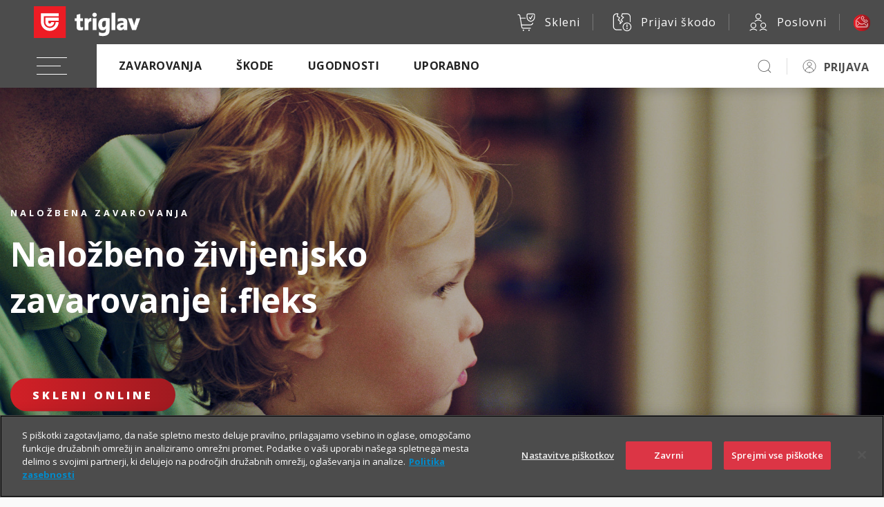

--- FILE ---
content_type: text/html; charset=UTF-8
request_url: https://www.triglav.si/zavarovanja/zasebni/nalozbena-in-pokojninska-zavarovanja/nalozbena-zavarovanja/nalozbeno-zivljenjsko-zavarovanje-i-fleks/!ut/p/z0/zVZdc6IwFP0r24c-sgRRio_UMiq2RbR2u7zsRMnqlZBQSDMdfv0G6-yq-EHX6bQzzDC5N-Gec27OVT3Un_SQYQlzLIAzTNX6Z2j9GjodBw06yPddq4UCBzX7fs8zJvaV7unh4Q3t-1b5BVg-P4eOHs44E-RV6E8igznF8nsOlwhYRF4vUYElzrjEbInLRU6mTCUZKeY8YljbSGvAtpa83EtUKJ-BIPvP_I3yjSjRcIIFyfIYFuVHUx5TmDG1yFOeCQYxl7v80LB3pfiNfM_rmw3DbZ7HL06IgGUe74DdxFiAxBS2Yt_mXJIIjmNzHfQB2I73exxY59XcJC55AXQ3FJXtSSmXuykeKVF4xnguQKM4L9uHVwfIHK9PVNE7Q4XeujXNzr1vWiOjLvoXdUHwlHF1rxSCGZS3T_C0rFlV6MZBwcDv9seOazSUZWrVOGGs_hcx1gmYva_t_4TiCBa7HLq-baIgaDz0vfGgEZi1ObysKqgLeInWWS3mSUqJOC6T83iubUDSJWHvM6t1_TFVNxPbchfKiBkkJNPyJBOV-WUbDx2l--N44ntjNHBruzHKlPJaEWVYMiiLJkxVJ8f7at_-391Mea6GyfawKvmrp0wRRg4qsxKAR0sizlDJH7VtFLQad17LH9-4ZqO2SjzCglVqLV4iok05JQWrdsQatlFwbSBk390OulfNz1UsVihjAbIksV-8yk-i5ajhO3QHrm3Y5shqvVesfWPjuK0mdSf8wZmHKS-mhOH1fxK-ZMAqHvu3a2_4oEIaaL-VivkJEu5nkiAszt7UP8nmjUsah9MWlckPrebbubj4A6_7kNI!/
body_size: 252894
content:
<!doctype html>
	<html lang="sl">
	<head>
		<meta charset="utf-8">
		<meta name="viewport" content="width=device-width, initial-scale=1, shrink-to-fit=no">



		<title>Naložbeno življenjsko zavarovanje i.fleks | Triglav.si</title>
<meta name="description" content="Sklenite preko spleta – kombinacija varčevanja v skladih in življenjskega zavarovanja z možnostjo priključitve dodatnih zavarovanj.">



<link rel="canonical" href='https://www.triglav.si/zavarovanja/zasebni/nalozbena-in-pokojninska-zavarovanja/nalozbena-zavarovanja/nalozbeno-zivljenjsko-zavarovanje-i-fleks/!ut/p/z0/[base64]!/' />



<link href="https://fonts.googleapis.com/css?family=Open+Sans:300,400,600,700,800&amp;subset=latin-ext" rel="stylesheet">

		<link rel="preload" as="font" href="https://www.triglav.si/files/fonts/Socicon.woff2?xvgs9q" type="font/woff2" crossorigin="anonymous">
		<link rel="preload" as="font" href="https://www.triglav.si/files/fonts/Socicon.woff?xvgs9q" type="font/woff" crossorigin="anonymous">
		<link rel="preload" as="font" href="https://www.triglav.si/files/fonts/Socicon.ttf?xvgs9q" type="font/ttf" crossorigin="anonymous">

		<link rel="preload" as="font" href="https://www.triglav.si/files/fonts/icomoon.ttf?j8zlek" type="font/ttf" crossorigin="anonymous">
		<link rel="preload" as="font" href="https://www.triglav.si/files/fonts/icomoon.woff?j8zlek" type="font/woff" crossorigin="anonymous">


		<!-- jquery -->
		<script data-ot-ignore src="https://code.jquery.com/jquery-3.4.1.js"></script>



		<link rel="stylesheet" href="https://use.fontawesome.com/releases/v5.8.2/css/all.css" integrity="sha384-oS3vJWv+0UjzBfQzYUhtDYW+Pj2yciDJxpsK1OYPAYjqT085Qq/1cq5FLXAZQ7Ay" crossorigin="anonymous">
		<!-- VENDOR CSS -->

		<!-- select2 -->
		<link rel="stylesheet" href="https://cdnjs.cloudflare.com/ajax/libs/select2/4.0.7/css/select2.min.css" />
		<!-- bootstrap datepicker -->
		<link rel="stylesheet" href="https://cdnjs.cloudflare.com/ajax/libs/bootstrap-datepicker/1.9.0/css/bootstrap-datepicker3.min.css" />
		<!-- datetimepicker -->
		<link rel="stylesheet" type="text/css" href="https://cdnjs.cloudflare.com/ajax/libs/eonasdan-bootstrap-datetimepicker/4.17.47/css/bootstrap-datetimepicker.min.css" />
		<!-- slick -->
		<link rel="stylesheet" href="https://cdnjs.cloudflare.com/ajax/libs/slick-carousel/1.9.0/slick.min.css" />
		<link rel="stylesheet" href="https://cdnjs.cloudflare.com/ajax/libs/slick-carousel/1.9.0/slick-theme.min.css" />
		<!-- overlayscrollbars -->
		<link rel="stylesheet" href="https://cdnjs.cloudflare.com/ajax/libs/overlayscrollbars/1.7.1/css/OverlayScrollbars.min.css" />

		<!-- tippy.js -->
		<link rel="stylesheet" href="https://www.triglav.si/files/css/light.css" />
		<link rel="stylesheet" href="https://www.triglav.si/files/css/backdrop.css" />
		<link rel="stylesheet" href="https://www.triglav.si/files/css/shift-away.css" />


		<!-- dropzone -->
		<link rel="stylesheet" href="https://cdnjs.cloudflare.com/ajax/libs/dropzone/5.5.1/min/dropzone.min.css" />


		<link rel="stylesheet" href="/wps/contenthandler/!ut/p/digest!uPX9Kr-JEKx8lo_iSnV2gA/sp/mashup:ra:collection?soffset=0&amp;eoffset=16&amp;themeID=ZJ_PACA0KC0OOEDA0QKOGISAE1285&amp;locale=sl&amp;mime-type=text%2Fcss&amp;lm=1760946033505&amp;entry=wp_toolbar_common__0.0%3Ahead_css&amp;entry=wp_dialog_css__0.0%3Ahead_css&amp;entry=triglav_theme__0.0%3Ahead_css&amp;entry=wp_toolbar_logo__0.0%3Ahead_css&amp;entry=wp_portlet_css__0.0%3Ahead_css&amp;entry=wp_theme_simple__0.0%3Ahead_css&amp;entry=wp_toolbar_common_actionbar__0.0%3Ahead_css&amp;entry=wp_simple_contextmenu_css__0.0%3Ahead_css&amp;entry=wp_toolbar_actionbar__0.0%3Ahead_css&amp;entry=wp_draft_page_ribbon__0.0%3Ahead_css&amp;entry=wp_toolbar_sitepreview__0.0%3Ahead_css&amp;entry=wp_toolbar_moremenu__0.0%3Ahead_css&amp;entry=wp_status_bar__0.0%3Ahead_css&amp;entry=wp_toolbar_projectmenu__0.0%3Ahead_css&amp;entry=wp_oob_sample_styles__0.0%3Ahead_css" type="text/css"/><link rel="alternate" id="head_css_deferred" href="/wps/contenthandler/!ut/p/digest!uPX9Kr-JEKx8lo_iSnV2gA/sp/mashup:ra:collection?soffset=0&amp;eoffset=6&amp;themeID=ZJ_PACA0KC0OOEDA0QKOGISAE1285&amp;locale=sl&amp;mime-type=text%2Fcss&amp;lm=1574244221992&amp;entry=wp_contextmenu_css__0.0%3Ahead_css&amp;entry=wp_federated_documents_picker__0.0%3Ahead_css&amp;entry=wp_dnd_css__0.0%3Ahead_css&amp;entry=wcm_inplaceEdit__0.0%3Ahead_css&amp;entry=wp_content_targeting_cam__0.0%3Ahead_css&amp;deferred=true"/><script type="text/javascript">var djConfig={"baseUrl":"/wps/portal_dojo/v1.9/dojo/","locale":"sl","isDebug":false,"debugAtAllCosts":false,"parseOnLoad":false,"afterOnLoad":false,"has":{"dojo-bidi":true},"modulePaths":{"com":"/wps/themeModules/js/com","ibm":"/wps/themeModules/js/ibm","pagebuilder":"/wps/themeModules/modules/pagebuilder/js","portalclient":"/wps/themeModules/modules/portalclient/js","asa":"/wps/themeModules/modules/asa/js","contentmapping":"/wps/themeModules/modules/contentmapping/js","federation":"/wps/themeModules/modules/federation/js"}};djConfig.locale=djConfig.locale.replace(/_/g, "-").replace(/iw/, "he").toLowerCase();(function(){if (typeof(wpModules) == 'undefined') wpModules = {}; if (typeof(wpModules.state) == 'undefined') wpModules.state = {}; if (typeof(wpModules.state.page) == 'undefined') wpModules.state.page = {};wpModules.state.page._initial=[{"nsuri":"http://www.ibm.com/xmlns/prod/websphere/portal/publicparams","name":"selection","value":["Z6_PACA0KC0OOE650QA04IOHJ1U87"]},{"nsuri":"http://www.ibm.com/xmlns/prod/websphere/portal/publicparams","name":"labelMappings","value":["Z6_000000000000000000000000A0","Z6_PACA0KC0OOE650QA04IOHJ1U87","Z6_PACA0KC0OOE650QA04IOHJ1U87","Z6_000000000000000000000000A0"]},{"nsuri":"http://www.ibm.com/xmlns/prod/datatype/content","name":"context","value":["triglav.si/index/zavarovanja/zasebni/nalozbena-in-pokojninska-zavarovanja/nalozbena-zavarovanja/nalozbeno-zivljenjsko-zavarovanje-i-fleks"]},{"nsuri":"http://www.ibm.com/xmlns/prod/websphere/portal/publicparams","name":"expansions","value":["Z6_000000000000000000000000A0","Z6_PACA0KC0OGO830QQ2TIJSK23M4","Z6_PACA0KC0OOCC00Q2FL5TDV3057","Z6_PACA0KC0OOCC00Q2FL5TDV3GQ4","Z6_PACA0KC0OOE650QA04IOHJ16M0","Z6_PACA0KC0OOEDA0QKOGISAE1287"]}];wpModules.state.page.selectionPath=['Z6_000000000000000000000000A0','Z6_PACA0KC0OOEDA0QKOGISAE1287','Z6_PACA0KC0OOCC00Q2FL5TDV3057','Z6_PACA0KC0OOCC00Q2FL5TDV3GQ4','Z6_PACA0KC0OGO830QQ2TIJSK23M4','Z6_PACA0KC0OOE650QA04IOHJ16M0','Z6_PACA0KC0OOE650QA04IOHJ1U87'];wpModules.state.page.supportsEditMode=true;wpModules.state.page.supportsToolbar=true;wpModules.state.page.path='/wps/portal';wpModules.state.page.protectedPath='/wps/myportal';wpModules.state.page.publicPath='/wps/portal';})();</script><script type="text/javascript" src="/wps/contenthandler/!ut/p/digest!3JKaotSk_gMd0aUfF0xN-w/mashup/ra:collection?themeID=ZJ_PACA0KC0OOEDA0QKOGISAE1285&amp;locale=sl&amp;mime-type=text%2Fjavascript&amp;lm=1536756546000&amp;entry=wp_client_main__0.0%3Ahead_js&amp;entry=wp_client_ext__0.0%3Ahead_js&amp;entry=wp_client_logging__0.0%3Ahead_js&amp;entry=wp_client_tracing__0.0%3Ahead_js&amp;entry=wp_modules__0.0%3Ahead_js&amp;entry=wp_photon_dom__0.0%3Ahead_js&amp;entry=wp_toolbar_common__0.0%3Ahead_js&amp;entry=wp_dialog_util__0.0%3Ahead_js&amp;entry=wp_dialog_draggable__0.0%3Ahead_js&amp;entry=wp_dialog_main__0.0%3Ahead_js&amp;entry=wp_a11y__0.0%3Ahead_js&amp;entry=wp_state_page__0.0%3Ahead_js&amp;entry=wp_client_selector__0.0%3Ahead_js&amp;entry=wp_theme_utils__0.0%3Ahead_js&amp;entry=wp_toolbar_viewframe_validator__0.0%3Ahead_js"></script><link rel="alternate" id="head_js_deferred" href="/wps/contenthandler/!ut/p/digest!3JKaotSk_gMd0aUfF0xN-w/mashup/ra:collection?themeID=ZJ_PACA0KC0OOEDA0QKOGISAE1285&amp;locale=sl&amp;mime-type=text%2Fjavascript&amp;lm=1536756542000&amp;entry=dojo_19__0.0%3Ahead_js&amp;entry=dojo_app_19__0.0%3Ahead_js&amp;entry=dojo_fx_19__0.0%3Ahead_js&amp;entry=dojo_dom_19__0.0%3Ahead_js&amp;entry=dojo_dnd_basic_19__0.0%3Ahead_js&amp;entry=dojo_data_19__0.0%3Ahead_js&amp;entry=dojo_selector_lite_19__0.0%3Ahead_js&amp;entry=dijit_19__0.0%3Ahead_js&amp;entry=dojo_dnd_ext_19__0.0%3Ahead_js&amp;entry=dijit_layout_basic_19__0.0%3Ahead_js&amp;entry=dojox_layout_basic_19__0.0%3Ahead_js&amp;entry=dijit_menu_19__0.0%3Ahead_js&amp;entry=dojo_fmt_19__0.0%3Ahead_js&amp;entry=dijit_tree_19__0.0%3Ahead_js&amp;entry=wp_dnd_namespace__0.0%3Ahead_js&amp;entry=wp_dnd_source__0.0%3Ahead_js&amp;entry=dijit_layout_ext_19__0.0%3Ahead_js&amp;entry=dijit_form_19__0.0%3Ahead_js&amp;entry=wp_client_dnd__0.0%3Ahead_js&amp;entry=wp_contextmenu_js__0.0%3Ahead_js&amp;entry=wp_dnd_target__0.0%3Ahead_js&amp;entry=wp_dnd_util__0.0%3Ahead_js&amp;entry=wcm_inplaceEdit__0.0%3Ahead_js&amp;deferred=true"/><link id="E1rkiThIqZ4" rel="alternate" href="https://www.triglav.si/wps/portal/triglav.si/zavarovanja/zasebni/nalozbena-in-pokojninska-zavarovanja/nalozbena-zavarovanja/nalozbeno-zivljenjsko-zavarovanje-i-fleks/!ut/p/z0/[base64]!/"><script type="text/javascript">(function() {
	var element = document.getElementById("E1rkiThIqZ4");
	if (element) {
		wpModules.theme.WindowUtils.baseURL.resolve(element.href);
	}
}());</script><style id="layout-wstate-styles"></style>
<link rel="stylesheet" href="https://skleni.triglav.si/triglav-web-static/seamless/latest/app.css">


<style>
.wc-container.intro {
	min-height: 270px !important;
}

.wc-container.intro > .button {
	margin-top: 10px !important;
	margin: 10px;
}
</style>
<link href="https://www.triglav.si/files/favicon.ico" rel="shortcut icon" type="image/x-icon" />
		

<!-- OneTrust Cookies Consent Notice start for triglav.si -->
<script type="text/javascript" src="https://cdn.cookielaw.org/consent/bc4e7111-2187-434e-8d5c-e6c039467a3f/OtAutoBlock.js" ></script>
<script src="https://cdn.cookielaw.org/scripttemplates/otSDKStub.js"  type="text/javascript" charset="UTF-8" data-domain-script="bc4e7111-2187-434e-8d5c-e6c039467a3f" ></script>
<script type="text/javascript">
function OptanonWrapper() { }
</script>
<!-- OneTrust Cookies Consent Notice end for triglav.si -->

<script>
    function d365mktConfigureTracking() {
         return {Anonymize: true};
    }
</script>

<meta name="google-site-verification" content="pPOEAVaj9VK4S7VGdwjSidF2DYKtQK6JaeNDk2H5z5o" />

<!-- Hotjar Tracking Code for _Triglav.si -->
<script>

(function(h,o,t,j,a,r){
	h.hj=h.hj||function(){(h.hj.q=h.hj.q||[]).push(arguments)};
	h._hjSettings={hjid:55944,hjsv:6};
	a=o.getElementsByTagName('head')[0];
	r=o.createElement('script');r.async=1;
	r.src=t+h._hjSettings.hjid+j+h._hjSettings.hjsv;
	a.appendChild(r);
})(window,document,'https://static.hotjar.com/c/hotjar-','.js?sv=');

</script>
<!-- Google Tag Manager -->
<script>(function(w,d,s,l,i){w[l]=w[l]||[];w[l].push({'gtm.start':
new Date().getTime(),event:'gtm.js'});var f=d.getElementsByTagName(s)[0],
j=d.createElement(s),dl=l!='dataLayer'?'&l='+l:'';j.async=true;j.src=
'https://www.googletagmanager.com/gtm.js?id='+i+dl;f.parentNode.insertBefore(j,f);
})(window,document,'script','dataLayer','GTM-NBNXHXT');</script>
<!-- End Google Tag Manager -->

<script type="text/javascript">
	// add only on homepage
	if (window.location.hostname === 'www.triglav.si' && window.location.pathname === '/') {

		var script = document.createElement('script');
		script.type = 'application/ld+json';

		var jsonLd = {
			"@context": "http://schema.org",
			"@type": "WebSite",
			"name": "Zavarovalnica Triglav",
			"alternateName": "Zavarovalnica Triglav, d.d.",
			"inLanguage": "sl-SI",
			"url": "https://www.triglav.si",
			"sameAs": [
			"https://www.facebook.com/TriglavGroup/",
			"https://www.instagram.com/triglavgroup/",
			"https://www.linkedin.com/company/zavarovalnica-triglav",
			"https://ljse.si/en/papir-311/310?isin=SI0021111651"
			],
			"potentialAction": {
				"@type": "SearchAction",
				"target": "https://www.triglav.si/rezultati?search_query={search_term_string}",
				"query-input": "required name=search_term_string"
			}
		};

		script.text = JSON.stringify(jsonLd);
		document.head.appendChild(script);
	}
</script>




</head>

<body class="s-sidebar-scroll">
	<!-- Google Tag Manager (noscript) -->
<noscript><iframe src="https://www.googletagmanager.com/ns.html?id=GTM-NBNXHXT"
height="0" width="0" style="display:none;visibility:hidden"></iframe></noscript>
<!-- End Google Tag Manager (noscript) -->
<style type="text/css">

.s-header {
    opacity: 0;
    position: absolute;
}

</style>

<script type="text/javascript">
      if(document.URL.indexOf("https://www.triglav.si/ugodnosti/triglav-komplet") >= 0){ 
      document.body.classList.add('layout-triglavkomplet');
    }

</script>




<style type="text/css">
/* FOR WHATSAPP */
.helpdesk li.helpdesk-phone {
  width: unset !important;
}
</style>



<!-- BEGIN: Header -->
  <div class="s-header user-guest"> <!-- user-guest || loggedIn -->
    <style>
      header .language {
        display: none !important;
      }
    </style>
    <header class="main-header s-relative" style="position:fixed !important;"><!-- position:fixed !important here so it is applied asap -->
    

      <div class="helpdesk s-helpdesk-gradient" style="padding-bottom: 5px;">
        <div class="helpdesk-dropdown">
          <ul>
            <li><a href="https://www.triglav.si/pisite-nam" ><img class="s-icon  s-icon-white" src="https://skleni.triglav.si/triglav-web-static/seamless/latest/images/icons/ui/icon-envelope-closed-big.svg" />Piši nam</a></li>

            <li><a href="https://zastopniki.triglav.si" ><img class="s-icon  s-icon-white" src="https://skleni.triglav.si/triglav-web-static/seamless/latest/images/icons/ui/icon-person_m.svg" />Naroči zastopnika</a></li>

            <li class="helpdesk-phone"><a class="s-contact-link" href="tel:080555555"><img src="https://skleni.triglav.si/triglav-web-static/seamless/latest/images/header/brackets.svg" /><span class="text">080 555 555</span></a><a class="s-contact-link-text" href="tel:080 555 555">Informacije</a>
            </li>

            <li class="helpdesk-phone"><a class="s-contact-link" href="tel:0802864"><img src="https://skleni.triglav.si/triglav-web-static/seamless/latest/images/header/brackets.svg" /><span class="text">080 28 64</span></a><a class="s-contact-link-text" href="tel:080 28 64">Asistenca</a>
            </li>

            <li class="helpdesk-phone"><a href="https://wa.me/38615882000"  class="s-contact-link-text">
              <?xml version="1.0"?><svg xmlns="http://www.w3.org/2000/svg" viewBox="0 0 50 50" width="25px" height="25px"><path d="M25,2C12.318,2,2,12.318,2,25c0,3.96,1.023,7.854,2.963,11.29L2.037,46.73c-0.096,0.343-0.003,0.711,0.245,0.966 C2.473,47.893,2.733,48,3,48c0.08,0,0.161-0.01,0.24-0.029l10.896-2.699C17.463,47.058,21.21,48,25,48c12.682,0,23-10.318,23-23 S37.682,2,25,2z M36.57,33.116c-0.492,1.362-2.852,2.605-3.986,2.772c-1.018,0.149-2.306,0.213-3.72-0.231 c-0.857-0.27-1.957-0.628-3.366-1.229c-5.923-2.526-9.791-8.415-10.087-8.804C15.116,25.235,13,22.463,13,19.594 s1.525-4.28,2.067-4.864c0.542-0.584,1.181-0.73,1.575-0.73s0.787,0.005,1.132,0.021c0.363,0.018,0.85-0.137,1.329,1.001 c0.492,1.168,1.673,4.037,1.819,4.33c0.148,0.292,0.246,0.633,0.05,1.022c-0.196,0.389-0.294,0.632-0.59,0.973 s-0.62,0.76-0.886,1.022c-0.296,0.291-0.603,0.606-0.259,1.19c0.344,0.584,1.529,2.493,3.285,4.039 c2.255,1.986,4.158,2.602,4.748,2.894c0.59,0.292,0.935,0.243,1.279-0.146c0.344-0.39,1.476-1.703,1.869-2.286 s0.787-0.487,1.329-0.292c0.542,0.194,3.445,1.604,4.035,1.896c0.59,0.292,0.984,0.438,1.132,0.681 C37.062,30.587,37.062,31.755,36.57,33.116z" fill="white"/></svg>&nbsp;&nbsp;WhatsApp
            </a></li>

            <li class="helpdesk-phone"><a href="viber://chat?service=32005" title="" target="" class="s-contact-link-text">
              <?xml version="1.0" encoding="UTF-8"?><svg id="Layer_1" data-name="Layer 1" xmlns="http://www.w3.org/2000/svg" width="25" height="25" viewBox="0 0 25 25"><defs><style>.cls-1 {fill: #fff;fill-rule: evenodd;}</style></defs><path class="cls-1" d="M23.07,5.74c-.42-.99-1.03-1.89-1.79-2.66-.77-.77-1.66-1.37-2.66-1.79-.61-.26-1.25-.44-1.9-.55h-.05c-.43-.07-.87-.1-1.31-.1h-5.69c-1.13,0-2.22.22-3.25.66-.99.42-1.89,1.03-2.66,1.79-.77.77-1.37,1.66-1.79,2.66-.44,1.03-.66,2.13-.66,3.25v3.83c0,1.7.51,3.35,1.49,4.75.77,1.11,1.79,2.01,2.97,2.64.24.13.49.24.74.35h0c.06.02.12.05.17.07h0l-.04,2.74h0v.02c0,.39.23.73.55.91h0c.09.02.18.04.27.04.29,0,.57-.12.77-.34l2.55-2.83h4.55c1.13,0,2.22-.22,3.25-.66.99-.42,1.89-1.03,2.66-1.79.77-.77,1.37-1.66,1.79-2.66.44-1.03.66-2.13.66-3.25v-3.83c0-1.13-.22-2.22-.66-3.25,0,0,.04,0,.04,0ZM7.49,23.5h0c-.08,0-.16-.06-.16-.16l.05-2.47.04-1.76h0v-.02c-.06-.02-.12-.04-.18-.07-.21-.08-.42-.18-.63-.29-.02,0-.04-.02-.05-.03-2.1-1.12-3.53-3.34-3.53-5.87v-3.82c0-3.67,3-6.67,6.67-6.67h5.68c.36,0,.71.03,1.05.08,3.17.51,5.61,3.27,5.61,6.57v3.82c0,3.67-3,6.67-6.67,6.67h-4.18l-1.54,1.7-2.03,2.25s-.04.03-.06.04c-.02,0-.04.01-.06.01h0v.02h0Z"/><path class="cls-1" d="M17.09,13.72c-.27-.15-1.58-.86-1.83-.96s-.43-.15-.62.11c-.19.27-.74.86-.9,1.04-.31.33-.92-.11-1.27-.3-.39-.22-.91-.56-1.47-1.09-.78-.75-1.3-1.67-1.45-1.94-.23-.43.57-.92.81-1.38.01-.03.03-.05.04-.08.1-.18.06-.34,0-.48-.06-.14-.56-1.5-.76-2.05-.26-.7-1.42-.65-1.86-.21-.26.26-.99.9-1.04,2.24-.05,1.34.88,2.67,1.01,2.86.13.19,1.77,3.09,4.5,4.29,1.61.71,2.9,1.36,4.46.3.31-.21.57-.46.68-.73.25-.63.27-1.17.21-1.29-.06-.12-.24-.19-.51-.34h0Z"/><path class="cls-1" d="M12.07,6.35c-.18,0-.34-.13-.34-.32,0-.18.13-.34.32-.34.26-.01.51,0,.75.01,1.38.11,2.59.68,3.46,1.56.88.88,1.43,2.08,1.48,3.44,0,.23,0,.46-.01.69-.01.18-.17.32-.36.3-.18-.01-.32-.17-.3-.36.02-.21.02-.41.01-.61-.05-1.18-.52-2.23-1.29-3-.77-.77-1.83-1.27-3.05-1.37-.22-.02-.45-.02-.67-.01h0Z"/><path class="cls-1" d="M12.71,7.65c-.18-.03-.31-.19-.28-.38.03-.18.19-.31.38-.28.98.14,1.84.58,2.47,1.21s1.05,1.47,1.15,2.42c.02.18-.11.34-.3.36-.18.02-.34-.11-.36-.3-.08-.79-.43-1.49-.96-2.02-.53-.54-1.26-.9-2.1-1.03h0s0,.02,0,.02Z"/><path class="cls-1" d="M12.79,9.04c-.17-.06-.27-.24-.21-.42.06-.17.24-.27.42-.21.53.17.92.38 1.22.69.3.31.51.7.71,1.24.06.17-.03.36-.2.42s-.36-.03-.42-.2c-.16-.45-.33-.77-.56-1-.22-.23-.53-.39-.96-.53h0Z"/></svg>
              &nbsp;&nbsp;Viber
            </a></li>

          </ul>
          <div class="dropdown-close"><img class="s-icon  s-icon-small s-icon-white" src="https://skleni.triglav.si/triglav-web-static/seamless/latest/images/icons/ui-x-small.svg" /></div>
        </div>
      </div>
      <div class="top-bar">
        <div class="logo"><a href="https://www.triglav.si" ><img class="logo-img" src="https://skleni.triglav.si/triglav-web-static/seamless/latest/images/logos/logo-dark-triglav2.svg" id="logo-img" /></a></div>
        <div class="side-links">
          
          <a class="link" href="https://www.triglav.si/skleni"><img class="s-icon  s-icon-white" src="https://skleni.triglav.si/triglav-web-static/seamless/latest/images/icons/ui-cart-yes.svg" /><span class="text">Skleni</span></a>

          <a href="https://skleni.triglav.si/TriglavSkodeFnol"  class="link"><img class="s-icon  s-icon-white" src="https://skleni.triglav.si/triglav-web-static/seamless/latest/images/icons/ui-damage-report.svg" /><span class="text">Prijavi škodo</span></a>

          <a class="link" href="https://www.triglav.si/poslovni"><img class="s-icon  s-icon-white" src="https://skleni.triglav.si/triglav-web-static/seamless/latest/images/icons/content-other-business-poslovni.svg" /><span class="text">Poslovni</span></a>

          <div class="language link">
            <div class="dropdown"><button class="s-btn s-btn-secondary dropdown-toggle" id="dropdownMenuButton1" type="button" data-toggle="dropdown" aria-expanded="false"><span class="s-icon"></span><span class="label">SLO</span></button>
              <ul class="dropdown-menu" aria-labelledby="dropdownMenuButton1">
                <li class="lang-item"><span class="s-icon code-en"></span><a href="#">ENG</a></li>
                <li class="lang-item"><span class="s-icon code-de"></span><a href="#">GER</a></li>
              </ul>
            </div>
          </div><a class="s-btn s-btn-red s-btn-icon-only link" href="#"><span class="s-custom-icons text ci-help-bubble bubble-alt"></span></a>
        </div>
      </div>
      <div class="navbar-wrap">
        <div class="navbar"><button class="navbar-toggler"><span class="navbar-icon"></span></button>
          <div class="nav-more-dropdown nav-more-dropdown-main">
            <div class="dropdown"><a class="dropdown-toggle" id="navMoreDropdown" type="button" data-toggle="dropdown" aria-expanded="false" data-boundary="window"></a>
              <ul class="dropdown-menu dropdown-menu-right"></ul>
            </div>
          </div>
          <div class="nav-more-dropdown nav-more-dropdown-personalized">
            <div class="dropdown"><a class="dropdown-toggle" id="navMoreDropdown" type="button" data-toggle="dropdown" aria-expanded="false" data-boundary="window"></a>
              <ul class="dropdown-menu dropdown-menu-right"></ul>
            </div>
          </div>
          <div class="navbar-collapse">
            <ul class="navbar-nav">
              <li class="nav-item"><a class="nav-link" href="#">Zavarovanja</a>
                <ul class="dropdown depth2">
                 <!-- vozila --> 
                    <li class="has-dropdown">
	<a href="#"><span>Vozila</span></a>
	<ul class="dropdown depth3">
		<li><a class="s-btn s-btn-small s-btn-transparent s-btn-transparent-inverse" href="https://www.triglav.si/zavarovanja/zasebni/zavarovanje-vozil">Vozila</a></li>
		<li>
			<a href="#"><img class="s-icon  s-icon-black" src="https://skleni.triglav.si/triglav-web-static/seamless/latest/images/icons/ui/icon-car.svg" /><span>Avtomobil</span></a>
			<ul class="dropdown depth4">
				<li><a class="s-btn s-btn-small s-btn-transparent s-btn-transparent-inverse" href="https://www.triglav.si/zavarovanja/zasebni/zavarovanje-vozil/zavarovanje-avtomobila">Avtomobil</a></li>
				<li><a href="https://www.triglav.si/zavarovanja/zasebni/zavarovanje-vozil/zavarovanje-avtomobila/paketi-avtomobilskih-zavarovanj" title="" target=""><span>Paketi avtomobilskih zavarovanj</span></a></li>
				<li><a href="https://www.triglav.si/zavarovanja/zasebni/zavarovanje-vozil/zavarovanje-avtomobila/zavarovanje-avtomobilske-odgovornosti-ao" title="" target=""><span>Avtomobilska odgovornost (AO)</span></a></li>
				<li><a href="https://www.triglav.si/zavarovanja/zasebni/zavarovanje-vozil/zavarovanje-avtomobila/zavarovanje-voznika-ao-plus" title="" target=""><span>Zavarovanje voznika (AO plus)</span></a></li>
				<li><a href="https://www.triglav.si/zavarovanja/zasebni/zavarovanje-vozil/zavarovanje-avtomobila/zavarovanje-avtomobilskega-kaska" title="" target=""><span>Kasko</span></a></li>		
				<li><a href="https://www.triglav.si/zavarovanja/zasebni/zavarovanje-vozil/zavarovanje-avtomobila/zavarovanje-avtomobilske-asistence" title="" target=""><span>Asistenca</span></a></li>
				<li><a href="https://www.triglav.si/zavarovanja/zasebni/zavarovanje-vozil/zavarovanje-avtomobila/nezgodno-zavarovanje-voznika-in-potnikov" title="" target=""><span>Nezgoda voznika in potnikov </span></a></li>
				<li><a href="https://www.triglav.si/zavarovanja/zasebni/zavarovanje-vozil/zavarovanje-avtomobila/zavarovanje-avtomobilske-in-pravne-pomoci" title="" target=""><span>Avtomobilska in pravna pomoč</span></a></li>
			</ul>
		</li>
		<li><a href="https://www.triglav.si/zavarovanja/zasebni/zavarovanje-vozil/zavarovanje-mladi-voznik"><img class="s-icon  s-icon-black" src="https://skleni.triglav.si/triglav-web-static/seamless/latest/images/icons/content-transport-car-person.svg" /><span>Mladi voznik</span></a></li>
		<li><a href="https://www.triglav.si/zavarovanja/zasebni/zavarovanje-vozil/zavarovanje-motorja"><img class="s-icon  s-icon-black" src="https://skleni.triglav.si/triglav-web-static/seamless/latest/images/icons/ui/icon-motorbike.svg" /><span>Motor</span></a></li>
		<li><a href="https://www.triglav.si/zavarovanja/zasebni/zavarovanje-vozil/zavarovanje-avtodoma"><img class="s-icon  s-icon-black" src="https://skleni.triglav.si/triglav-web-static/seamless/latest/images/icons/ui/icon-motorhome.svg" /><span>Avtodom</span></a></li>
		<li><a href="https://www.triglav.si/zavarovanja/zasebni/zavarovanje-vozil/zavarovanje-mikro-mobilnosti"><img class="s-icon  s-icon-black" src="https://skleni.triglav.si/triglav-web-static/seamless/latest/images/icons/ui/icon-cyclist.svg" /><span>Kolo, e-kolo, e-skiro …</span></a></li>
		<li>
			<a href="#"><img class="s-icon  s-icon-black" src="https://skleni.triglav.si/triglav-web-static/seamless/latest/images/icons/ui/icon-boat.svg" /><span>Vodna plovila</span></a>
			<ul class="dropdown depth4">
				<li><a class="s-btn s-btn-small s-btn-transparent s-btn-transparent-inverse" href="https://www.triglav.si/zavarovanja/zasebni/zavarovanje-vozil/zavarovanje-vodnih-plovil">Vodna plovila</a></li>
				<li><a href="https://www.triglav.si/zavarovanja/zasebni/zavarovanje-vozil/zavarovanje-vodnih-plovil/zavarovanje-odgovornosti-lastnika-vodnega-plovila" title="" target=""><span>Odgovornost</span></a></li>
				<li><a href="https://www.triglav.si/zavarovanja/zasebni/zavarovanje-vozil/zavarovanje-vodnih-plovil/kasko-zavarovanje-vodnih-plovil" title="" target=""><span>Kasko</span></a></li>
				<li><a href="https://www.triglav.si/zavarovanja/zasebni/zavarovanje-vozil/zavarovanje-vodnih-plovil/kasko-zavarovanje-vodnih-plovil-plus" title="" target=""><span>Kasko Plus</span></a></li>
				<li><a href="https://www.triglav.si/zavarovanja/zasebni/zavarovanje-vozil/zavarovanje-vodnih-plovil/zavarovanje-asistence-za-vodna-plovila" title="" target=""><span>Asistenca</span></a></li>
			</ul>
		</li>
		<li>
			<a href="#"><img class="s-icon  s-icon-black" src="https://skleni.triglav.si/triglav-web-static/seamless/latest/images/icons/ui/icon-airplane.svg" /><span>Zrakoplovi</span></a>
			<ul class="dropdown depth4">
				<li><a class="s-btn s-btn-small s-btn-transparent s-btn-transparent-inverse" href="https://www.triglav.si/zavarovanja/zasebni/zavarovanje-vozil/zavarovanje-zrakoplovov">Zrakoplovi</a></li>
				<li><a href="https://www.triglav.si/zavarovanja/zasebni/zavarovanje-vozil/zavarovanje-zrakoplovov/zavarovanje-odgovornosti-lastnika-zrakoplova" title="" target=""><span>Odgovornost</span></a></li>
				<li><a href="https://www.triglav.si/zavarovanja/zasebni/zavarovanje-vozil/zavarovanje-zrakoplovov/kasko-zavarovanje-zrakoplova" title="" target=""><span>Kasko</span></a></li>
			</ul>
		</li>
	</ul>
</li>

                <!-- dom -->
            <li class="has-dropdown">
	<a href="#"><span>Dom</span></a>
	<ul class="dropdown depth3">
		<li><a class="s-btn s-btn-small s-btn-transparent s-btn-transparent-inverse" href="https://www.triglav.si/zavarovanja/zasebni/zavarovanja-za-dom">Dom</a></li>
		<li><a href="https://www.triglav.si/zavarovanja/zasebni/zavarovanja-za-dom/zavarovanje-doma"><img class="s-icon  s-icon-black" src="https://skleni.triglav.si/triglav-web-static/seamless/latest/images/icons/ui/icon-house.svg" /><span>Hiša, stanovanje in oprema</span></a></li>
		<li><a href="https://www.triglav.si/zavarovanja/zasebni/zavarovanja-za-dom/zavarovanje-naprav"><img class="s-icon  s-icon-black" src="https://skleni.triglav.si/triglav-web-static/seamless/latest/images/icons/content-other-electric-cord.svg" /><span>Nove naprave (bela tehnika, telefoni, računalniki …)</span></a></li>
		<li><a href="https://www.triglav.si/zavarovanja/zasebni/zavarovanja-za-dom/zavarovanje-medicinskih-pripomockov"><img class="s-icon  s-icon-black" src="https://skleni.triglav.si/triglav-web-static/seamless/latest/images/icons/content-health-hearing-aid.svg" /><span>Medicinski pripomočki (slušni aparati, inhalatorji …)</span></a></li>
	</ul>
</li>
                  
          <!-- zivljenje -->
             <li class="has-dropdown">
	<a href="#"><span>Življenje in nezgoda</span></a>
	<ul class="dropdown depth3">
		<li><a class="s-btn s-btn-small s-btn-transparent s-btn-transparent-inverse" href="https://www.triglav.si/zavarovanja/zasebni/zivljenjska-in-nezgodna-zavarovanja">Življenje in nezgoda</a></li>
		<li>
			<a href="#"><img class="s-icon s-icon-black" src="https://skleni.triglav.si/triglav-web-static/seamless/latest/images/icons/ui/icon-heart.svg" /><span>Življenje</span></a>
			<ul class="dropdown depth4" style="">
				<li><a class="s-btn s-btn-small s-btn-transparent s-btn-transparent-inverse" href="https://www.triglav.si/zavarovanja/zasebni/zivljenjska-in-nezgodna-zavarovanja/zivljenjska-zavarovanja">Življenje</a></li>
				<li><a href="https://www.triglav.si/zavarovanja/zasebni/zivljenjska-in-nezgodna-zavarovanja/zivljenjska-zavarovanja/zivljenjsko-zavarovanje-lajf"><span>Mladi</span></a></li>
				<li><a href="https://www.triglav.si/zavarovanja/zasebni/zivljenjska-in-nezgodna-zavarovanja/zivljenjska-zavarovanja/zivljenjsko-zavarovanje-za-primer-smrti"><span>Delovno aktivni</span></a></li>
				<li><a href="https://www.triglav.si/zavarovanja/zasebni/zivljenjska-in-nezgodna-zavarovanja/zivljenjska-zavarovanja/zivljenjsko-zavarovanje-jesen-zivljenja"><span>Starejši</span></a></li>
			</ul>
		</li>
		<li>
			<a href="#"><img class="s-icon s-icon-black" src="https://skleni.triglav.si/triglav-web-static/seamless/latest/images/icons/ui/icon-fall.svg" /><span>Nezgoda</span></a>
			<ul class="dropdown depth4" style="">
				<li><a class="s-btn s-btn-small s-btn-transparent s-btn-transparent-inverse" href="https://www.triglav.si/zavarovanja/zasebni/zivljenjska-in-nezgodna-zavarovanja/nezgodna-zavarovanja">Nezgoda</a></li>
				<li><a href="https://www.triglav.si/zavarovanja/zasebni/zivljenjska-in-nezgodna-zavarovanja/nezgodna-zavarovanja/nezgodno-zavarovanje-otrok-in-mladih"><span>Otroci in mladi</span></a></li>
				<li><a href="https://www.triglav.si/zavarovanja/zasebni/zivljenjska-in-nezgodna-zavarovanja/nezgodna-zavarovanja/individualno-nezgodno-zavarovanje"><span>Delovno aktivni</span></a></li>
				<li><a href="https://www.triglav.si/zavarovanja/zasebni/zivljenjska-in-nezgodna-zavarovanja/nezgodna-zavarovanja/nezgodno-zavarovanje-starejsih"><span>Starejši</span></a></li>
				<li><a href="https://www.triglav.si/zavarovanja/zasebni/zivljenjska-in-nezgodna-zavarovanja/nezgodna-zavarovanja/nezgodno-zavarovanje-sportnikov"><span>Športniki</span></a></li>
			</ul>
		</li>
	</ul>
</li>
                  
          
          <!-- nalozbe in pokojnina -->
              <li class="has-dropdown">
  <a href="#"><span>Naložbe in pokojnina</span></a>
  <ul class="dropdown depth3">
    <li><a class="s-btn s-btn-small s-btn-transparent s-btn-transparent-inverse" href="https://www.triglav.si/zavarovanja/zasebni/nalozbena-in-pokojninska-zavarovanja">Naložbe in pokojnina</a></li>
    <li>
      <a href="#"><img class="s-icon  s-icon-black" src="https://skleni.triglav.si/triglav-web-static/seamless/latest/images/icons/content-finance-business-piggybank.svg" /><span>Naložbe</span></a>
      <ul class="dropdown depth4">
        <li><a class="s-btn s-btn-small s-btn-transparent s-btn-transparent-inverse" href="https://www.triglav.si/zavarovanja/zasebni/nalozbena-in-pokojninska-zavarovanja/nalozbena-zavarovanja">Naložbe</a></li>
        <li><a href="https://www.triglav.si/zavarovanja/zasebni/nalozbena-in-pokojninska-zavarovanja/nalozbena-zavarovanja/fleksi" title="" target=""><span>Naložbe, povezane s trajnostnostjo</span></a></li>
        <li><a href="https://www.triglav.si/zavarovanja/zasebni/nalozbena-in-pokojninska-zavarovanja/nalozbena-zavarovanja/nalozbeno-zivljenjsko-zavarovanje-i-fleks">Naložbeno življenjsko zavarovanje i.fleks</a></li>
        <li><a href="https://www.triglav.si/zavarovanja/zasebni/nalozbena-in-pokojninska-zavarovanja/nalozbena-zavarovanja/dodatna-vplacila-v-nalozbena-zavarovanja-iz-pretekle-ponudbe">Dodatna vplačila v naložbena zavarovanja iz pretekle ponudbe</a></li>
      </ul>
    </li>
    <li>
      <a href="#"><img class="s-icon  s-icon-black" src="https://skleni.triglav.si/triglav-web-static/seamless/latest/images/icons/ui/icon-umbrella.svg" /><span>Pokojnina</span></a>
      <ul class="dropdown depth4">
        <li><a class="s-btn s-btn-small s-btn-transparent s-btn-transparent-inverse" href="https://www.triglav.si/zavarovanja/zasebni/nalozbena-in-pokojninska-zavarovanja/pokojninska-zavarovanja">Pokojnina</a></li>
        <li><a href="https://www.triglav.si/zavarovanja/zasebni/nalozbena-in-pokojninska-zavarovanja/pokojninska-zavarovanja/individualno-prostovoljno-dodatno-pokojninsko-zavarovanje" title="" target=""><span>Prostovoljno dodatno pokojninsko zavarovanje</span></a></li>
        <li><a href="https://www.triglav.si/zavarovanja/zasebni/nalozbena-in-pokojninska-zavarovanja/pokojninska-zavarovanja/rentno-zavarovanje-s-placilom-enkratne-premije">Rentno s plačilom enkratne premije</a></li>
      </ul>
    </li>
  </ul>
</li>
                  
          
          <!-- zdravje -->
              <li class="has-dropdown"><a href="#"><span>Zdravje</span></a>
	<ul class="dropdown depth3">

		<li><a class="s-btn s-btn-small s-btn-transparent s-btn-transparent-inverse" href="https://www.triglav.si/zavarovanja/zasebni/zdravstvena-zavarovanja">Zdravje</a></li>

		<li>
			<a href="#"><img class="s-icon  s-icon-black" src="https://skleni.triglav.si/triglav-web-static/seamless/latest/images/icons/content-health-stethoscope.svg" /><span>Specialisti</span></a>
			<ul class="dropdown depth4">
                <li><a class="s-btn s-btn-small s-btn-transparent s-btn-transparent-inverse" href="https://www.triglav.si/zavarovanja/zasebni/zdravstvena-zavarovanja/zavarovanje-specialisti">Specialisti</a></li>
				<li><a href="https://www.triglav.si/zavarovanja/zasebni/zdravstvena-zavarovanja/zavarovanje-specialisti/zavarovanje-specialisti-in-specialisti-plus" title="" target=""><span>Specialisti in Specialisti+</span></a></li>
				<li><a href="https://www.triglav.si/zavarovanja/zasebni/zdravstvena-zavarovanja/zavarovanje-specialisti/zavarovanje-specialisti-nezgoda" title="" target=""><span>Specialisti Nezgoda</span></a></li>
            </ul>
		</li>

		<li><a href="https://www.triglav.si/zavarovanja/zasebni/zdravstvena-zavarovanja/zavarovanje-zobje-in-zobje-plus" title="" target=""><img class="s-icon  s-icon-black" src="https://skleni.triglav.si/triglav-web-static/seamless/latest/images/icons/content-health-teeth.svg" /><span>Zobje in Zobje+ </span></a></li>

		<li><a href="https://www.triglav.si/zavarovanja/zasebni/zdravstvena-zavarovanja/zavarovanje-zdravnik-360" title="" target=""><img class="s-icon  s-icon-black" src="https://skleni.triglav.si/triglav-web-static/seamless/latest/images/icons/content-health-medical-advice-simple.svg" /><span>Zdravnik 360</span></a></li>

		<li><a href="https://www.triglav.si/zavarovanja/zasebni/zdravstvena-zavarovanja/zavarovanje-operacije" title="" target=""><img class="s-icon  s-icon-black" src="https://skleni.triglav.si/triglav-web-static/seamless/latest/images/icons/content-health-hearthrate-monitor.svg" /><span>Operacije</span></a></li>

		<li><a href="https://www.triglav.si/zavarovanja/zasebni/zdravstvena-zavarovanja/zavarovanje-za-primer-smrti-zaradi-nezgode" title="" target=""><img class="s-icon  s-icon-black" src="https://skleni.triglav.si/triglav-web-static/seamless/latest/images/icons/content-life-heartrate-heart.svg" /><span>Smrt zaradi nezgode </span></a></li>

		<li><a href="https://www.triglav.si/ugodnosti/avtomobilno-zavarovanje#sekcija_harmonicni_zavihki" title="" target=""><img class="s-icon  s-icon-black" src="https://skleni.triglav.si/triglav-web-static/seamless/latest/images/icons/content-health-accident.svg" /><span>Rehabilitacija po nesreči v prometu </span></a></li>

	</ul>
</li>
                  
          
          <!-- prosti cas -->
              <li class="has-dropdown">
	<a href="#"><span>Potovanje</span></a>
	<ul class="dropdown depth3">
		<li><a class="s-btn s-btn-small s-btn-transparent s-btn-transparent-inverse" href="https://www.triglav.si/zavarovanja/zasebni/potovanje">Potovanje</a></li>
		<li><a href="https://www.triglav.si/zavarovanja/zasebni/potovanje/zavarovanje-potovanj-v-tujino"><img class="s-icon  s-icon-black" src="https://skleni.triglav.si/triglav-web-static/seamless/latest/images/icons/ui/icon-suitcase.svg" /><span>Potovanje v tujino</span></a></li>
		<li><a href="https://www.triglav.si/zavarovanja/zasebni/potovanje/zavarovanje-odpovedi-turisticnih-potovanj"><img class="s-icon  s-icon-black" src="https://skleni.triglav.si/triglav-web-static/seamless/latest/images/icons/ui/icon-suitcasecrossed.svg" /><span>Odpoved potovanj</span></a></li>
	</ul>
</li>
                  
          
          <!-- osebe -->
              <li class="has-dropdown">
	<a href="#"><span>Odgovornost in pravna zaščita</span></a>
	<ul class="dropdown depth3">
		<li><a class="s-btn s-btn-small s-btn-transparent s-btn-transparent-inverse" href="https://www.triglav.si/zavarovanja/zasebni/odgovornost-in-pravna-zascita">Odgovornost in pravna zaščita</a></li>
		<li><a href="https://www.triglav.si/zavarovanja/zasebni/odgovornost-in-pravna-zascita/paketno-zavarovanje-osebne-zascite"><img class="s-icon  s-icon-black" src="https://skleni.triglav.si/triglav-web-static/seamless/latest/images/icons/content-tourist-shield-person.svg" /><span>Paket osebne zaščite</span></a></li>
		<li><a href="https://www.triglav.si/zavarovanja/zasebni/odgovornost-in-pravna-zascita/zavarovanje-odgovornosti"><img class="s-icon  s-icon-black" src="https://skleni.triglav.si/triglav-web-static/seamless/latest/images/icons/content-tourist-shield-person.svg" /><span>Odgovornost</span></a></li>
		<li><a href="https://www.triglav.si/zavarovanja/zasebni/odgovornost-in-pravna-zascita/zavarovanje-zlorabe-placilnih-kartic"><img class="s-icon  s-icon-black" src="https://skleni.triglav.si/triglav-web-static/seamless/latest/images/icons/content-finance-business-credit-card.svg" /><span>Zloraba plačilnih kartic</span></a></li>
		<li><a href="https://www.triglav.si/zavarovanja/zasebni/odgovornost-in-pravna-zascita/zavarovanje-brezposelnosti-smrti-in-trajne-invalidnosti"><img class="s-icon  s-icon-black" src="https://skleni.triglav.si/triglav-web-static/seamless/latest/images/icons/content-life-person.svg" /><span>Brezposelnost</span></a></li>
	</ul>
</li>

          
          <!-- male zivali -->
              <li class="has-dropdown">
	<a href="#"><span>Male živali</span></a>
	<ul class="dropdown depth3">
		<li><a class="s-btn s-btn-small s-btn-transparent s-btn-transparent-inverse" href="https://www.triglav.si/zavarovanja/zasebni/zavarovanje-malih-zivali">Male živali</a></li>
		<li><a href="https://www.triglav.si/zavarovanja/zasebni/zavarovanje-malih-zivali/zavarovanje-psov"><img class="s-icon  s-icon-black" src="https://skleni.triglav.si/triglav-web-static/seamless/latest/images/icons/ui/icon-dog.svg" /><span>Psi</span></a></li>
		<li><a href="https://www.triglav.si/zavarovanja/zasebni/zavarovanje-malih-zivali/zavarovanje-mack"><img class="s-icon  s-icon-black" src="https://skleni.triglav.si/triglav-web-static/seamless/latest/images/icons/ui/icon-cat.svg" /><span>Mačke</span></a></li>
		<li><a href="https://www.triglav.si/zavarovanja/zasebni/zavarovanje-malih-zivali/zavarovanje-drugih-malih-zivali"><img class="s-icon  s-icon-black" src="https://skleni.triglav.si/triglav-web-static/seamless/latest/images/icons/content-animals-rabbit.svg" /><span>Druge male živali</span></a></li>
	</ul>
</li>
                  
          
          <!-- kmetijstvo -->
              <li class="has-dropdown">
	<a href="#"><span>Kmetijstvo</span></a>
	<ul class="dropdown depth3">
		<li><a class="s-btn s-btn-small s-btn-transparent s-btn-transparent-inverse" href="https://www.triglav.si/zavarovanja/zasebni/kmetijska-zavarovanja">Kmetijstvo</a></li>
		<li>
			<a href="#"><img class="s-icon  s-icon-black" src="https://skleni.triglav.si/triglav-web-static/seamless/latest/images/icons/ui/icon-crops.svg" /><span>Posevki in plodovi</span></a>
			<ul class="dropdown depth4">
				<li><a class="s-btn s-btn-small s-btn-transparent s-btn-transparent-inverse" href="https://www.triglav.si/zavarovanja/zasebni/kmetijska-zavarovanja/zavarovanje-posevkov-in-plodov">Posevki in plodovi</a></li>
				<li><a href="https://www.triglav.si/zavarovanja/zasebni/kmetijska-zavarovanja/zavarovanje-posevkov-in-plodov/zavarovanje-posevkov-in-plodov" title="" target=""><span>Posevki in plodovi</span></a></li>
				<li><a href="https://www.triglav.si/zavarovanja/zasebni/kmetijska-zavarovanja/zavarovanje-posevkov-in-plodov/zavarovanje-suse" title="" target=""><span>Suša</span></a></li>
				<li><a href="https://www.triglav.si/zavarovanja/zasebni/kmetijska-zavarovanja/zavarovanje-posevkov-in-plodov/zavarovanje-ozimnih-posevkov" title="" target=""><span>Ozimni posevki</span></a></li>
			</ul>
		</li>
		<li><a href="https://www.triglav.si/zavarovanja/zasebni/kmetijska-zavarovanja/zavarovanje-zivali"><img class="s-icon  s-icon-black" src="https://skleni.triglav.si/triglav-web-static/seamless/latest/images/icons/ui/icon-animals.svg" /><span>Živali</span></a></li>
	</ul>
</li>
                  
                </ul>
              </li>


              <li class="nav-item"><a class="nav-link" href="#">Škode</a>
                <ul class="dropdown depth2">
<li class="has-dropdown"><a href="https://skleni.triglav.si/TriglavSkodeFnol" ><span>Prijavi škodo</span></a></li>
<li class="has-dropdown"><a href="https://www.triglav.si/skode/asistenca"><span>Asistenca</span></a></li>
<li class="has-dropdown"><a href="https://www.triglav.si/zdravstvena-tocka"><span>Zdravstvena točka</span></a></li>
<li class="has-dropdown"><a href="https://www.triglav.si/skode/izvajalci"><span>Izvajalci</span></a></li>
<li class="has-dropdown"><a href="https://arbitraza.triglav.si" ><span>Arbitraža</span></a></li>
<li class="has-dropdown"><a href="https://www.triglav.si/skode/zavarovalniske-goljufije"><span>Zavarovalniške goljufije</span></a></li>
                </ul>
              </li>


              <li class="nav-item"><a class="nav-link" href="#">Ugodnosti</a>
                <ul class="dropdown depth2">
<li class="has-dropdown"><a href="https://www.triglav.si/ugodnosti/triglav-komplet"><span>Triglav komplet</span></a></li>
<li class="has-dropdown"><a href="https://www.triglav.si/ugodnosti/avtomobilno-zavarovanje"><span>Akcija AvtoMobilno zavarovanje</span></a></li>
<li class="has-dropdown"><a href="https://www.triglav.si/ugodnosti/drajv"><span>DRAJV</span></a></li>
<li class="has-dropdown"><a href="https://www.triglav.si/ugodnosti"><span>Ostale ugodnosti</span></a></li>
                </ul>
              </li>


              <li class="nav-item"><a class="nav-link" href="#">Uporabno</a>
                <ul class="dropdown depth2">
<li class="has-dropdown"><a href="https://www.triglav.si/uporabno/poslovalnice"><span>Poslovalnice</span></a></li>
<li class="has-dropdown"><a href="https://www.triglav.si/digitalna-poslovalnica-itriglav"><span>Digitalna poslovalnica i.triglav</span></a></li>
<li class="has-dropdown"><a href="https://zastopniki.triglav.si/booking/termin" ><span>Naroči zastopnika</span></a></li>
<li class="has-dropdown"><a href="https://www.triglav.si/uporabno/vrednosti-enot-premozenja"><span>Vrednosti enot premoženja</span></a></li>
<li class="has-dropdown"><a href="https://www.triglav.si/arhiv-dokumentov-s-kljucnimi-informacijami"><span>Arhiv dokumentov s ključnimi informacijami</span></a></li>
<li class="has-dropdown"><a href="https://www.triglav.si/uporabno/mobilne-aplikacije"><span>Mobilne aplikacije</span></a></li>
<li class="has-dropdown"><a href="https://www.triglav.si/cenik-storitev"><span>Cenik storitev</span></a></li>
<li class="has-dropdown"><a href="https://www.triglav.si/novice"><span>Novice</span></a></li>
<li class="has-dropdown"><a href="https://www.triglav.eu/sl/karierna-pot/zaposlitev-na-triglavu/kako-lahko-postanem-triglavan" ><span>Zaposlitev</span></a></li>
<li class="has-dropdown"><a href="https://www.triglav.si/sodelovanja" ><span>Sodelujte z nami</span></a></li>

<li class="has-dropdown"><a href="https://www.triglav.si/uporabno/smernice-za-varno-digitalno-poslovanje" ><span>Smernice za varno digitalno poslovanje</span></a></li>

                </ul>
              </li>


            </ul>
            <ul class="personalizedMenu">
            <!--
              <li><a href="https://skleni.triglav.si/iTriglav3">iTriglav</a></li>
            -->
              <li><a href="https://skleni.triglav.si/iTriglav3/zavarovanja#vse">Moja zavarovanja</a></li>
              <li><a href="https://skleni.triglav.si/iTriglav3/nalozbe">Upravljanje premoženja</a></li>
              <li><a href="https://skleni.triglav.si/iTriglav3/ugodnosti">Moje ugodnosti</a></li>
              <li><a href="https://skleni.triglav.si/iTriglav3/skode">Škode in izplačila</a></li>
            </ul>
          </div>
          <div class="search-trigger"><a class="s-icon s-icon-search" href="#"><img class="s-icon  s-icon-black" src="https://skleni.triglav.si/triglav-web-static/seamless/latest/images/icons/ui/icon-search-normal.svg" /></a></div>
          <div class="user">
            <div class="login link">
              <div class="dropdown"><button class="s-btn s-btn-secondary dropdown-toggle" type="button"><img class="s-icon  s-icon-black" src="https://skleni.triglav.si/triglav-web-static/seamless/latest/images/icons/ui/icon-user_anonymous-normal.svg" /><a href="https://skleni.triglav.si/TriglavLogin?redirectTo=https://www.triglav.si">PRIJAVA</a></button></div>
            </div>
            <div id="dropdown-class-holder" class="loggedInBusiness link">
              <div class="dropdown"><button class="s-btn s-btn-secondary dropdown-toggle" id="dropdownMenuButton5" type="button" data-toggle="dropdown" aria-expanded="false"><div class="s-user-initials">MM</div><span class="logged_in_name">IME PRIIMEK</span><span class="businessName"></span></button>
                <ul class="dropdown-menu dropdown-menu-right">
                  <li class="hasBtn"><button class="s-btn s-btn-secondary dropdown-toggle" id="dropdownMenuButton5" type="button" data-toggle="dropdown" aria-expanded="false"><div class="s-user-initials">MM</div><span class="logged_in_name">IME PRIIMEK</span><span class="businessName"></span></button></li>
                

                  <li><a href="https://skleni.triglav.si/iTriglav3">Vstopi v i.triglav</a></li>
                

                  <li><a href="https://skleni.triglav.si/iTriglav3/zavarovanja#vse">Moja zavarovanja</a></li>
                  <li><a href="https://skleni.triglav.si/iTriglav3/skode">Pregled škod</a></li>
                  <li><a href="https://skleni.triglav.si/iTriglav3/placila">Plačila</a></li>
                  <li><a href="https://skleni.triglav.si/iTriglav3/profil">Nastavitve</a></li>
                  
                  
                  <li class="switch" style="border-top: 1px solid #dddddd; padding-top: 10px;"><a href="https://skleni.triglav.si/TriglavLogin/odjava?redirectAfterLogoutUrl=https://skleni.triglav.si/TriglavLogin" >Zamenjaj račun</a></li>
<li><a href="https://skleni.triglav.si/TriglavLogin/odjava?redirectAfterLogoutUrl=https://www.triglav.si">Odjava</a></li>
                  
                </ul>
              </div>
            </div>
          </div>
          <div class="notification link">
            <div class="dropdown"><button class="s-btn s-btn-secondary dropdown-toggle" id="dropdownMenuButton2" type="button" data-toggle="dropdown" aria-expanded="false"></button><span class="count">1</span>
              <ul class="dropdown-menu dropdown-menu-right">
                <li class="title">i.triglav</li>
                <li><span class="s-icon"></span><a href="https://skleni.triglav.si/iTriglav3/sporocila" class="unread_msg">25 Neprebranih sporočil</a></li>
                <li><span class="s-icon"></span><a href="https://skleni.triglav.si/iTriglav3/" class="renewal_msg">Imate 1 polico pred obnovo</a></li>
                <li><span class="s-icon"></span><a href="https://skleni.triglav.si/iTriglav3/sporocila" class="sign_msg">2 dokumenta čakata na podpis</a></li>

                <li><span class="s-icon"></span><a href="https://skleni.triglav.si/iTriglav3/izracun/informativni-izracuni" class="informative_msg">Informativni izračuni</a></li>

                <li><span class="s-icon"></span><a href="https://skleni.triglav.si/iTriglav3/skode/shranjene-prijave" class="unfinished_msg">Nedokončane prijave škod</a></li>

              </ul>
            </div>
          </div>
        </div>
        <div class="extended-nav">
          <!--+switcher("Zasebni", "Poslovni", {class: "mobile switcherDesktopLeft switcherDesktopRight", size: "small"})-->
          <div class="sidebar">
            <ul>

              <li><a href="https://www.triglav.si/skleni"><img class="s-icon  s-icon-white" src="https://skleni.triglav.si/triglav-web-static/seamless/latest/images/icons/ui-cart-yes.svg" />
                  <div>Skleni</div>
                </a></li>

              <li><a href="https://skleni.triglav.si/TriglavSkodeFnol" ><img class="s-icon  s-icon-white" src="https://skleni.triglav.si/triglav-web-static/seamless/latest/images/icons/ui-damage-report.svg" />
                  <div>Prijavi<br>škodo</div>
                </a></li>

              <li><a href="https://zastopniki.triglav.si/booking/termin" ><img class="s-icon  s-icon-white" src="https://skleni.triglav.si/triglav-web-static/seamless/latest/images/icons/ui/icon-person_m.svg" />
                  <div>Naroči<br>zastopnika</div>
                </a></li>

              <li><a href="https://www.triglav.si/uporabno/poslovalnice"><img class="s-icon  s-icon-white" src="https://skleni.triglav.si/triglav-web-static/seamless/latest/images/icons/ui/icon-map_pin.svg" />
                  <div>Obišči<br>Poslovalnico</div>
                </a></li>

            </ul>
          </div>
        </div>
        <div class="extended-search">
          <div class="sidebar">
            <ul>
              <li><a href="https://www.triglav.si/skleni"><img class="s-icon  s-icon-white" src="https://skleni.triglav.si/triglav-web-static/seamless/latest/images/icons/ui-cart-yes.svg" />
                  <div>Skleni</div>
                </a></li>
              <li><a href="https://skleni.triglav.si/TriglavSkodeFnol" ><img class="s-icon  s-icon-white" src="https://skleni.triglav.si/triglav-web-static/seamless/latest/images/icons/ui-damage-report.svg" />
                  <div>Prijavi<br>škodo</div>
                </a></li>
              <li><a href="https://zastopniki.triglav.si/booking/termin" ><img class="s-icon  s-icon-white" src="https://skleni.triglav.si/triglav-web-static/seamless/latest/images/icons/ui/icon-person_m.svg" />
                  <div>Naroči<br>zastopnika</div>
                </a></li>
              <li><a href="https://www.triglav.si/uporabno/poslovalnice"><img class="s-icon  s-icon-white" src="https://skleni.triglav.si/triglav-web-static/seamless/latest/images/icons/ui/icon-map_pin.svg" />
                  <div>Obišči<br>Poslovalnico</div>
                </a></li>
            </ul>
          </div>
          <div class="search-content">
            <form class="search-form mobile" action="https://www.triglav.si/rezultati"><input type="text" placeholder="Vpišite iskalni niz ..." name="search_query"/><button class="s-btn s-btn-transparent s-btn-transparent-inverse" type="submit">Išči</button></form>
          </div>
        </div>
      </div>
    </header>
    <header class="main-header mobile s-relative" style="position:fixed !important;"><!-- position:fixed !important here so it is applied asap -->




    




      <div class="helpdesk s-helpdesk-gradient">
        <div class="helpdesk-dropdown">
          <ul>
            <li><a href="https://www.triglav.si/pisite-nam" ><img class="s-icon  s-icon-white" src="https://skleni.triglav.si/triglav-web-static/seamless/latest/images/icons/ui/icon-envelope-closed-big.svg" />Piši nam</a></li>
            <li><a href="https://zastopniki.triglav.si" ><img class="s-icon  s-icon-white" src="https://skleni.triglav.si/triglav-web-static/seamless/latest/images/icons/ui/icon-person_m.svg" />Naroči zastopnika</a></li>
            <li class="helpdesk-phone"><a class="s-contact-link" href="tel:080555555"><img src="https://skleni.triglav.si/triglav-web-static/seamless/latest/images/header/brackets.svg" /><span class="text">080 555 555</span></a><a class="s-contact-link-text" href="tel:080 555 555">Informacije</a>
            </li>
            <li class="helpdesk-phone"><a class="s-contact-link" href="tel:0802864"><img src="https://skleni.triglav.si/triglav-web-static/seamless/latest/images/header/brackets.svg" /><span class="text">080 28 64</span></a><a class="s-contact-link-text" href="tel:080 28 64">Asistenca</a>
            </li>

            <li class="helpdesk-phone"><a href="https://wa.me/38615882000"  class="s-contact-link-text">
              <?xml version="1.0"?><svg xmlns="http://www.w3.org/2000/svg" viewBox="0 0 50 50" width="25px" height="25px"><path d="M25,2C12.318,2,2,12.318,2,25c0,3.96,1.023,7.854,2.963,11.29L2.037,46.73c-0.096,0.343-0.003,0.711,0.245,0.966 C2.473,47.893,2.733,48,3,48c0.08,0,0.161-0.01,0.24-0.029l10.896-2.699C17.463,47.058,21.21,48,25,48c12.682,0,23-10.318,23-23 S37.682,2,25,2z M36.57,33.116c-0.492,1.362-2.852,2.605-3.986,2.772c-1.018,0.149-2.306,0.213-3.72-0.231 c-0.857-0.27-1.957-0.628-3.366-1.229c-5.923-2.526-9.791-8.415-10.087-8.804C15.116,25.235,13,22.463,13,19.594 s1.525-4.28,2.067-4.864c0.542-0.584,1.181-0.73,1.575-0.73s0.787,0.005,1.132,0.021c0.363,0.018,0.85-0.137,1.329,1.001 c0.492,1.168,1.673,4.037,1.819,4.33c0.148,0.292,0.246,0.633,0.05,1.022c-0.196,0.389-0.294,0.632-0.59,0.973 s-0.62,0.76-0.886,1.022c-0.296,0.291-0.603,0.606-0.259,1.19c0.344,0.584,1.529,2.493,3.285,4.039 c2.255,1.986,4.158,2.602,4.748,2.894c0.59,0.292,0.935,0.243,1.279-0.146c0.344-0.39,1.476-1.703,1.869-2.286 s0.787-0.487,1.329-0.292c0.542,0.194,3.445,1.604,4.035,1.896c0.59,0.292,0.984,0.438,1.132,0.681 C37.062,30.587,37.062,31.755,36.57,33.116z" fill="white"/></svg>&nbsp;&nbsp;WhatsApp
            </a></li>

            <li class="helpdesk-phone"><a href="viber://chat?service=32005" title="" target="" class="s-contact-link-text">
              <?xml version="1.0" encoding="UTF-8"?><svg id="Layer_1" data-name="Layer 1" xmlns="http://www.w3.org/2000/svg" width="25" height="25" viewBox="0 0 25 25"><defs><style>.cls-1 {fill: #fff;fill-rule: evenodd;}</style></defs><path class="cls-1" d="M23.07,5.74c-.42-.99-1.03-1.89-1.79-2.66-.77-.77-1.66-1.37-2.66-1.79-.61-.26-1.25-.44-1.9-.55h-.05c-.43-.07-.87-.1-1.31-.1h-5.69c-1.13,0-2.22.22-3.25.66-.99.42-1.89,1.03-2.66,1.79-.77.77-1.37,1.66-1.79,2.66-.44,1.03-.66,2.13-.66,3.25v3.83c0,1.7.51,3.35,1.49,4.75.77,1.11,1.79,2.01,2.97,2.64.24.13.49.24.74.35h0c.06.02.12.05.17.07h0l-.04,2.74h0v.02c0,.39.23.73.55.91h0c.09.02.18.04.27.04.29,0,.57-.12.77-.34l2.55-2.83h4.55c1.13,0,2.22-.22,3.25-.66.99-.42,1.89-1.03,2.66-1.79.77-.77,1.37-1.66,1.79-2.66.44-1.03.66-2.13.66-3.25v-3.83c0-1.13-.22-2.22-.66-3.25,0,0,.04,0,.04,0ZM7.49,23.5h0c-.08,0-.16-.06-.16-.16l.05-2.47.04-1.76h0v-.02c-.06-.02-.12-.04-.18-.07-.21-.08-.42-.18-.63-.29-.02,0-.04-.02-.05-.03-2.1-1.12-3.53-3.34-3.53-5.87v-3.82c0-3.67,3-6.67,6.67-6.67h5.68c.36,0,.71.03,1.05.08,3.17.51,5.61,3.27,5.61,6.57v3.82c0,3.67-3,6.67-6.67,6.67h-4.18l-1.54,1.7-2.03,2.25s-.04.03-.06.04c-.02,0-.04.01-.06.01h0v.02h0Z"/><path class="cls-1" d="M17.09,13.72c-.27-.15-1.58-.86-1.83-.96s-.43-.15-.62.11c-.19.27-.74.86-.9,1.04-.31.33-.92-.11-1.27-.3-.39-.22-.91-.56-1.47-1.09-.78-.75-1.3-1.67-1.45-1.94-.23-.43.57-.92.81-1.38.01-.03.03-.05.04-.08.1-.18.06-.34,0-.48-.06-.14-.56-1.5-.76-2.05-.26-.7-1.42-.65-1.86-.21-.26.26-.99.9-1.04,2.24-.05,1.34.88,2.67,1.01,2.86.13.19,1.77,3.09,4.5,4.29,1.61.71,2.9,1.36,4.46.3.31-.21.57-.46.68-.73.25-.63.27-1.17.21-1.29-.06-.12-.24-.19-.51-.34h0Z"/><path class="cls-1" d="M12.07,6.35c-.18,0-.34-.13-.34-.32,0-.18.13-.34.32-.34.26-.01.51,0,.75.01,1.38.11,2.59.68,3.46,1.56.88.88,1.43,2.08,1.48,3.44,0,.23,0,.46-.01.69-.01.18-.17.32-.36.3-.18-.01-.32-.17-.3-.36.02-.21.02-.41.01-.61-.05-1.18-.52-2.23-1.29-3-.77-.77-1.83-1.27-3.05-1.37-.22-.02-.45-.02-.67-.01h0Z"/><path class="cls-1" d="M12.71,7.65c-.18-.03-.31-.19-.28-.38.03-.18.19-.31.38-.28.98.14,1.84.58,2.47,1.21s1.05,1.47,1.15,2.42c.02.18-.11.34-.3.36-.18.02-.34-.11-.36-.3-.08-.79-.43-1.49-.96-2.02-.53-.54-1.26-.9-2.1-1.03h0s0,.02,0,.02Z"/><path class="cls-1" d="M12.79,9.04c-.17-.06-.27-.24-.21-.42.06-.17.24-.27.42-.21.53.17.92.38 1.22.69.3.31.51.7.71,1.24.06.17-.03.36-.2.42s-.36-.03-.42-.2c-.16-.45-.33-.77-.56-1-.22-.23-.53-.39-.96-.53h0Z"/></svg>
              &nbsp;&nbsp;Viber
            </a></li>

          </ul>
          <div class="dropdown-close"><img class="s-icon  s-icon-small s-icon-white" src="https://skleni.triglav.si/triglav-web-static/seamless/latest/images/icons/ui-x-small.svg" /></div>
        </div>
      </div>
      <div class="navbar-wrap">
        <div class="navbar">
          <div class="navbar-container"><button class="navbar-toggler"><span class="navbar-icon"></span></button>
            <div class="logo"><a href="https://www.triglav.si" >
                <picture>
                  <source srcset="https://skleni.triglav.si/triglav-web-static/seamless/latest/images/logos/logo-dark-triglav-mobile.svg" media="(max-width: 370px)" /><img src="https://skleni.triglav.si/triglav-web-static/seamless/latest/images/logos/logo-light-triglav.svg" />
                </picture>
              </a></div>
            <div class="side-links">

              <a class="link" href="https://www.triglav.si/skleni"><img class="s-icon  s-icon-black" src="https://skleni.triglav.si/triglav-web-static/seamless/latest/images/icons/ui-cart-yes.svg" /><span class="text">Skleni</span></a>

              <a href="https://skleni.triglav.si/TriglavSkodeFnol"  class="link"><img class="s-icon  s-icon-black" src="https://skleni.triglav.si/triglav-web-static/seamless/latest/images/icons/ui-damage-report.svg" /><span class="text">Prijavi škodo</span></a>

              <a class="link" href="https://www.triglav.si/poslovni"><img class="s-icon  s-icon-black" src="https://skleni.triglav.si/triglav-web-static/seamless/latest/images/icons/content-other-business-poslovni.svg" /><span class="text">Poslovni</span></a>

              <a class="s-btn s-btn-red s-btn-icon-only link" href="#"><span class="s-custom-icons text ci-help-bubble bubble-alt"></span></a></div>
            <div class="language link">
              <div class="dropdown"><button class="s-btn s-btn-secondary dropdown-toggle" id="dropdownMenuButton1" type="button" data-toggle="dropdown" aria-expanded="false"><span class="s-icon"></span><span class="label">SLO</span></button>
                <ul class="dropdown-menu" aria-labelledby="dropdownMenuButton1">
                  <li class="lang-item"><span class="s-icon code-en"></span><a href="#">ENG</a></li>
                  <li class="lang-item"><span class="s-icon code-de"></span><a href="#">GER</a></li>
                </ul>
              </div>
            </div>
            <div class="search-trigger"><a class="s-icon s-icon-search" href="#"><img class="s-icon  s-icon-black" src="https://skleni.triglav.si/triglav-web-static/seamless/latest/images/icons/ui/icon-search-normal.svg" /></a></div>
            <div class="login link">
              <div class="dropdown"><button class="s-btn s-btn-secondary dropdown-toggle" type="button"><img class="s-icon  s-icon-black" src="https://skleni.triglav.si/triglav-web-static/seamless/latest/images/icons/ui/icon-user_anonymous-normal.svg" /><a href="https://skleni.triglav.si/TriglavLogin?redirectTo=https://www.triglav.si">PRIJAVA</a></button></div>
            </div>
            <div class="loggedInBusiness link">
              <div class="dropdown"><button class="s-btn s-btn-secondary dropdown-toggle" id="dropdownMenuButton5" type="button" data-toggle="dropdown" aria-expanded="false"><div class="s-user-initials">MM</div><span class="logged_in_name">IME PRIIMEK</span><span class="businessName"></span></button>
                <ul class="dropdown-menu dropdown-menu-right">
                  <li class="hasBtn"><button class="s-btn s-btn-secondary dropdown-toggle" id="dropdownMenuButton5" type="button" data-toggle="dropdown" aria-expanded="false"><div class="s-user-initials">MM</div><span class="logged_in_name">IME PRIIMEK</span><span class="businessName"></span></button></li>
                
                  <li><a href="https://skleni.triglav.si/iTriglav3">Vstopi v i.triglav</a></li>
                
                  <li><a href="https://skleni.triglav.si/iTriglav3/zavarovanja#vse">Moja zavarovanja</a></li>
                  <li><a href="https://skleni.triglav.si/iTriglav3/skode">Pregled škod</a></li>
                  <li><a href="https://skleni.triglav.si/iTriglav3/placila">Plačila</a></li>
                  <li><a href="https://skleni.triglav.si/iTriglav3/profil">Nastavitve</a></li>
                  

                  
                  <li class="switch" style="border-top: 1px solid #dddddd; padding-top: 10px;"><a href="https://skleni.triglav.si/TriglavLogin/odjava?redirectAfterLogoutUrl=https://skleni.triglav.si/TriglavLogin" >Zamenjaj račun</a></li>
<li><a href="https://skleni.triglav.si/TriglavLogin/odjava?redirectAfterLogoutUrl=https://www.triglav.si">Odjava</a></li>
                </ul>
              </div>
            </div>
            <div class="notification link">
              <div class="dropdown"><button class="s-btn s-btn-secondary dropdown-toggle" id="dropdownMenuButton2" type="button" data-toggle="dropdown" aria-expanded="false"></button><span class="count">1</span>
                <ul class="dropdown-menu dropdown-menu-right">
                  <li class="title">i.triglav</li>
                  <li><span class="s-icon"></span><a href="https://skleni.triglav.si/iTriglav3/sporocila" class="unread_msg">25 Neprebranih sporočil</a></li>
                  <li><span class="s-icon"></span><a href="https://skleni.triglav.si/iTriglav3/sporocila" class="renewal_msg">Imate 1 polico pred obnovo</a></li>
                  <li><span class="s-icon"></span><a href="https://skleni.triglav.si/iTriglav3/sporocila" class="sign_msg">2 dokumenta čakata na podpis</a></li>

                <li><span class="s-icon"></span><a href="https://skleni.triglav.si/iTriglav3/izracun/informativni-izracuni" class="informative_msg">Informativni izračuni</a></li>

                <li><span class="s-icon"></span><a href="https://skleni.triglav.si/iTriglav3/skode/shranjene-prijave" class="unfinished_msg">Nedokončane prijave škod</a></li>

                </ul>
              </div>
            </div>
          </div>
          <div class="navbar-nav-mobile">
            <div class="nav-item"><a href="#">Zavarovanja</a></div>
            <div class="nav-item"><a href="#">Prijavi škodo</a></div>
            <ul class="personalizedMenu">
            <!--  
              <li><a href="https://skleni.triglav.si/iTriglav3">iTriglav</a></li>
            -->
              <li><a href="https://skleni.triglav.si/iTriglav3/zavarovanja#vse">Moja zavarovanja</a></li>
              <li><a href="https://skleni.triglav.si/iTriglav3/nalozbe">Upravljanje premoženja</a></li>
              <li><a href="https://skleni.triglav.si/iTriglav3/ugodnosti">Moje ugodnosti</a></li>
              <li><a href="https://skleni.triglav.si/iTriglav3/skode">Škode in izplačila</a></li>
            </ul>
          </div>



          <div class="switcher seamless small mobile switcherDesktopLeft switcherDesktopRight"><input id="Zasebni121667" type="radio" name="ZasebniPoslovni121667" value="Zasebni" />
            <label class="left" for="Zasebni121667">Zasebni</label>
            <div class="switcher-switch"></div><input id="Poslovni121667" type="radio" name="ZasebniPoslovni121667" value="Poslovni" />
            <label class="right" for="Poslovni121667">Poslovni</label>
          </div>

<script type="text/javascript">
var domainUrl = "https://www.triglav.si";

var currentUrl = window.location.href;
var poslovni = currentUrl.includes("/poslovni");

$(document).ready(function() {
  if (poslovni) {
    $('input[type=radio][value="Poslovni"]').prop('checked', true);
  }
  else {
    $('input[type=radio][value="Zasebni"]').prop('checked', true);
  }

  $('input[type=radio][name="ZasebniPoslovni121667"]').on('change', function() {
    if (this.value.toLowerCase() == "zasebni") {
      window.location.href = domainUrl;
    }
    else {
      window.location.href = domainUrl + "/" + this.value.toLowerCase();
    }
  });
});
</script>



          <div class="navbar-collapse">
            <div class="nav-back"><span class="s-icon s-icon-arrow-left"></span><span class="text"></span></div>
            <ul class="navbar-nav">
              <li class="nav-item"><a class="nav-link" href="#">Zavarovanja</a>
                <ul class="dropdown depth2">
                  <!-- vozila --> 
                    <li class="has-dropdown">
	<a href="#"><span>Vozila</span></a>
	<ul class="dropdown depth3">
		<li><a class="s-btn s-btn-small s-btn-transparent s-btn-transparent-inverse" href="https://www.triglav.si/zavarovanja/zasebni/zavarovanje-vozil">Vozila</a></li>
		<li>
			<a href="#"><img class="s-icon  s-icon-black" src="https://skleni.triglav.si/triglav-web-static/seamless/latest/images/icons/ui/icon-car.svg" /><span>Avtomobil</span></a>
			<ul class="dropdown depth4">
				<li><a class="s-btn s-btn-small s-btn-transparent s-btn-transparent-inverse" href="https://www.triglav.si/zavarovanja/zasebni/zavarovanje-vozil/zavarovanje-avtomobila">Avtomobil</a></li>
				<li><a href="https://www.triglav.si/zavarovanja/zasebni/zavarovanje-vozil/zavarovanje-avtomobila/paketi-avtomobilskih-zavarovanj" title="" target=""><span>Paketi avtomobilskih zavarovanj</span></a></li>
				<li><a href="https://www.triglav.si/zavarovanja/zasebni/zavarovanje-vozil/zavarovanje-avtomobila/zavarovanje-avtomobilske-odgovornosti-ao" title="" target=""><span>Avtomobilska odgovornost (AO)</span></a></li>
				<li><a href="https://www.triglav.si/zavarovanja/zasebni/zavarovanje-vozil/zavarovanje-avtomobila/zavarovanje-voznika-ao-plus" title="" target=""><span>Zavarovanje voznika (AO plus)</span></a></li>
				<li><a href="https://www.triglav.si/zavarovanja/zasebni/zavarovanje-vozil/zavarovanje-avtomobila/zavarovanje-avtomobilskega-kaska" title="" target=""><span>Kasko</span></a></li>		
				<li><a href="https://www.triglav.si/zavarovanja/zasebni/zavarovanje-vozil/zavarovanje-avtomobila/zavarovanje-avtomobilske-asistence" title="" target=""><span>Asistenca</span></a></li>
				<li><a href="https://www.triglav.si/zavarovanja/zasebni/zavarovanje-vozil/zavarovanje-avtomobila/nezgodno-zavarovanje-voznika-in-potnikov" title="" target=""><span>Nezgoda voznika in potnikov </span></a></li>
				<li><a href="https://www.triglav.si/zavarovanja/zasebni/zavarovanje-vozil/zavarovanje-avtomobila/zavarovanje-avtomobilske-in-pravne-pomoci" title="" target=""><span>Avtomobilska in pravna pomoč</span></a></li>
			</ul>
		</li>
		<li><a href="https://www.triglav.si/zavarovanja/zasebni/zavarovanje-vozil/zavarovanje-mladi-voznik"><img class="s-icon  s-icon-black" src="https://skleni.triglav.si/triglav-web-static/seamless/latest/images/icons/content-transport-car-person.svg" /><span>Mladi voznik</span></a></li>
		<li><a href="https://www.triglav.si/zavarovanja/zasebni/zavarovanje-vozil/zavarovanje-motorja"><img class="s-icon  s-icon-black" src="https://skleni.triglav.si/triglav-web-static/seamless/latest/images/icons/ui/icon-motorbike.svg" /><span>Motor</span></a></li>
		<li><a href="https://www.triglav.si/zavarovanja/zasebni/zavarovanje-vozil/zavarovanje-avtodoma"><img class="s-icon  s-icon-black" src="https://skleni.triglav.si/triglav-web-static/seamless/latest/images/icons/ui/icon-motorhome.svg" /><span>Avtodom</span></a></li>
		<li><a href="https://www.triglav.si/zavarovanja/zasebni/zavarovanje-vozil/zavarovanje-mikro-mobilnosti"><img class="s-icon  s-icon-black" src="https://skleni.triglav.si/triglav-web-static/seamless/latest/images/icons/ui/icon-cyclist.svg" /><span>Kolo, e-kolo, e-skiro …</span></a></li>
		<li>
			<a href="#"><img class="s-icon  s-icon-black" src="https://skleni.triglav.si/triglav-web-static/seamless/latest/images/icons/ui/icon-boat.svg" /><span>Vodna plovila</span></a>
			<ul class="dropdown depth4">
				<li><a class="s-btn s-btn-small s-btn-transparent s-btn-transparent-inverse" href="https://www.triglav.si/zavarovanja/zasebni/zavarovanje-vozil/zavarovanje-vodnih-plovil">Vodna plovila</a></li>
				<li><a href="https://www.triglav.si/zavarovanja/zasebni/zavarovanje-vozil/zavarovanje-vodnih-plovil/zavarovanje-odgovornosti-lastnika-vodnega-plovila" title="" target=""><span>Odgovornost</span></a></li>
				<li><a href="https://www.triglav.si/zavarovanja/zasebni/zavarovanje-vozil/zavarovanje-vodnih-plovil/kasko-zavarovanje-vodnih-plovil" title="" target=""><span>Kasko</span></a></li>
				<li><a href="https://www.triglav.si/zavarovanja/zasebni/zavarovanje-vozil/zavarovanje-vodnih-plovil/kasko-zavarovanje-vodnih-plovil-plus" title="" target=""><span>Kasko Plus</span></a></li>
				<li><a href="https://www.triglav.si/zavarovanja/zasebni/zavarovanje-vozil/zavarovanje-vodnih-plovil/zavarovanje-asistence-za-vodna-plovila" title="" target=""><span>Asistenca</span></a></li>
			</ul>
		</li>
		<li>
			<a href="#"><img class="s-icon  s-icon-black" src="https://skleni.triglav.si/triglav-web-static/seamless/latest/images/icons/ui/icon-airplane.svg" /><span>Zrakoplovi</span></a>
			<ul class="dropdown depth4">
				<li><a class="s-btn s-btn-small s-btn-transparent s-btn-transparent-inverse" href="https://www.triglav.si/zavarovanja/zasebni/zavarovanje-vozil/zavarovanje-zrakoplovov">Zrakoplovi</a></li>
				<li><a href="https://www.triglav.si/zavarovanja/zasebni/zavarovanje-vozil/zavarovanje-zrakoplovov/zavarovanje-odgovornosti-lastnika-zrakoplova" title="" target=""><span>Odgovornost</span></a></li>
				<li><a href="https://www.triglav.si/zavarovanja/zasebni/zavarovanje-vozil/zavarovanje-zrakoplovov/kasko-zavarovanje-zrakoplova" title="" target=""><span>Kasko</span></a></li>
			</ul>
		</li>
	</ul>
</li>

                <!-- dom -->
            <li class="has-dropdown">
	<a href="#"><span>Dom</span></a>
	<ul class="dropdown depth3">
		<li><a class="s-btn s-btn-small s-btn-transparent s-btn-transparent-inverse" href="https://www.triglav.si/zavarovanja/zasebni/zavarovanja-za-dom">Dom</a></li>
		<li><a href="https://www.triglav.si/zavarovanja/zasebni/zavarovanja-za-dom/zavarovanje-doma"><img class="s-icon  s-icon-black" src="https://skleni.triglav.si/triglav-web-static/seamless/latest/images/icons/ui/icon-house.svg" /><span>Hiša, stanovanje in oprema</span></a></li>
		<li><a href="https://www.triglav.si/zavarovanja/zasebni/zavarovanja-za-dom/zavarovanje-naprav"><img class="s-icon  s-icon-black" src="https://skleni.triglav.si/triglav-web-static/seamless/latest/images/icons/content-other-electric-cord.svg" /><span>Nove naprave (bela tehnika, telefoni, računalniki …)</span></a></li>
		<li><a href="https://www.triglav.si/zavarovanja/zasebni/zavarovanja-za-dom/zavarovanje-medicinskih-pripomockov"><img class="s-icon  s-icon-black" src="https://skleni.triglav.si/triglav-web-static/seamless/latest/images/icons/content-health-hearing-aid.svg" /><span>Medicinski pripomočki (slušni aparati, inhalatorji …)</span></a></li>
	</ul>
</li>
                  
          <!-- zivljenje -->
             <li class="has-dropdown">
	<a href="#"><span>Življenje in nezgoda</span></a>
	<ul class="dropdown depth3">
		<li><a class="s-btn s-btn-small s-btn-transparent s-btn-transparent-inverse" href="https://www.triglav.si/zavarovanja/zasebni/zivljenjska-in-nezgodna-zavarovanja">Življenje in nezgoda</a></li>
		<li>
			<a href="#"><img class="s-icon s-icon-black" src="https://skleni.triglav.si/triglav-web-static/seamless/latest/images/icons/ui/icon-heart.svg" /><span>Življenje</span></a>
			<ul class="dropdown depth4" style="">
				<li><a class="s-btn s-btn-small s-btn-transparent s-btn-transparent-inverse" href="https://www.triglav.si/zavarovanja/zasebni/zivljenjska-in-nezgodna-zavarovanja/zivljenjska-zavarovanja">Življenje</a></li>
				<li><a href="https://www.triglav.si/zavarovanja/zasebni/zivljenjska-in-nezgodna-zavarovanja/zivljenjska-zavarovanja/zivljenjsko-zavarovanje-lajf"><span>Mladi</span></a></li>
				<li><a href="https://www.triglav.si/zavarovanja/zasebni/zivljenjska-in-nezgodna-zavarovanja/zivljenjska-zavarovanja/zivljenjsko-zavarovanje-za-primer-smrti"><span>Delovno aktivni</span></a></li>
				<li><a href="https://www.triglav.si/zavarovanja/zasebni/zivljenjska-in-nezgodna-zavarovanja/zivljenjska-zavarovanja/zivljenjsko-zavarovanje-jesen-zivljenja"><span>Starejši</span></a></li>
			</ul>
		</li>
		<li>
			<a href="#"><img class="s-icon s-icon-black" src="https://skleni.triglav.si/triglav-web-static/seamless/latest/images/icons/ui/icon-fall.svg" /><span>Nezgoda</span></a>
			<ul class="dropdown depth4" style="">
				<li><a class="s-btn s-btn-small s-btn-transparent s-btn-transparent-inverse" href="https://www.triglav.si/zavarovanja/zasebni/zivljenjska-in-nezgodna-zavarovanja/nezgodna-zavarovanja">Nezgoda</a></li>
				<li><a href="https://www.triglav.si/zavarovanja/zasebni/zivljenjska-in-nezgodna-zavarovanja/nezgodna-zavarovanja/nezgodno-zavarovanje-otrok-in-mladih"><span>Otroci in mladi</span></a></li>
				<li><a href="https://www.triglav.si/zavarovanja/zasebni/zivljenjska-in-nezgodna-zavarovanja/nezgodna-zavarovanja/individualno-nezgodno-zavarovanje"><span>Delovno aktivni</span></a></li>
				<li><a href="https://www.triglav.si/zavarovanja/zasebni/zivljenjska-in-nezgodna-zavarovanja/nezgodna-zavarovanja/nezgodno-zavarovanje-starejsih"><span>Starejši</span></a></li>
				<li><a href="https://www.triglav.si/zavarovanja/zasebni/zivljenjska-in-nezgodna-zavarovanja/nezgodna-zavarovanja/nezgodno-zavarovanje-sportnikov"><span>Športniki</span></a></li>
			</ul>
		</li>
	</ul>
</li>
                  
          
          <!-- nalozbe in pokojnina -->
              <li class="has-dropdown">
  <a href="#"><span>Naložbe in pokojnina</span></a>
  <ul class="dropdown depth3">
    <li><a class="s-btn s-btn-small s-btn-transparent s-btn-transparent-inverse" href="https://www.triglav.si/zavarovanja/zasebni/nalozbena-in-pokojninska-zavarovanja">Naložbe in pokojnina</a></li>
    <li>
      <a href="#"><img class="s-icon  s-icon-black" src="https://skleni.triglav.si/triglav-web-static/seamless/latest/images/icons/content-finance-business-piggybank.svg" /><span>Naložbe</span></a>
      <ul class="dropdown depth4">
        <li><a class="s-btn s-btn-small s-btn-transparent s-btn-transparent-inverse" href="https://www.triglav.si/zavarovanja/zasebni/nalozbena-in-pokojninska-zavarovanja/nalozbena-zavarovanja">Naložbe</a></li>
        <li><a href="https://www.triglav.si/zavarovanja/zasebni/nalozbena-in-pokojninska-zavarovanja/nalozbena-zavarovanja/fleksi" title="" target=""><span>Naložbe, povezane s trajnostnostjo</span></a></li>
        <li><a href="https://www.triglav.si/zavarovanja/zasebni/nalozbena-in-pokojninska-zavarovanja/nalozbena-zavarovanja/nalozbeno-zivljenjsko-zavarovanje-i-fleks">Naložbeno življenjsko zavarovanje i.fleks</a></li>
        <li><a href="https://www.triglav.si/zavarovanja/zasebni/nalozbena-in-pokojninska-zavarovanja/nalozbena-zavarovanja/dodatna-vplacila-v-nalozbena-zavarovanja-iz-pretekle-ponudbe">Dodatna vplačila v naložbena zavarovanja iz pretekle ponudbe</a></li>
      </ul>
    </li>
    <li>
      <a href="#"><img class="s-icon  s-icon-black" src="https://skleni.triglav.si/triglav-web-static/seamless/latest/images/icons/ui/icon-umbrella.svg" /><span>Pokojnina</span></a>
      <ul class="dropdown depth4">
        <li><a class="s-btn s-btn-small s-btn-transparent s-btn-transparent-inverse" href="https://www.triglav.si/zavarovanja/zasebni/nalozbena-in-pokojninska-zavarovanja/pokojninska-zavarovanja">Pokojnina</a></li>
        <li><a href="https://www.triglav.si/zavarovanja/zasebni/nalozbena-in-pokojninska-zavarovanja/pokojninska-zavarovanja/individualno-prostovoljno-dodatno-pokojninsko-zavarovanje" title="" target=""><span>Prostovoljno dodatno pokojninsko zavarovanje</span></a></li>
        <li><a href="https://www.triglav.si/zavarovanja/zasebni/nalozbena-in-pokojninska-zavarovanja/pokojninska-zavarovanja/rentno-zavarovanje-s-placilom-enkratne-premije">Rentno s plačilom enkratne premije</a></li>
      </ul>
    </li>
  </ul>
</li>
                  
          
          <!-- zdravje -->
              <li class="has-dropdown"><a href="#"><span>Zdravje</span></a>
	<ul class="dropdown depth3">

		<li><a class="s-btn s-btn-small s-btn-transparent s-btn-transparent-inverse" href="https://www.triglav.si/zavarovanja/zasebni/zdravstvena-zavarovanja">Zdravje</a></li>

		<li>
			<a href="#"><img class="s-icon  s-icon-black" src="https://skleni.triglav.si/triglav-web-static/seamless/latest/images/icons/content-health-stethoscope.svg" /><span>Specialisti</span></a>
			<ul class="dropdown depth4">
                <li><a class="s-btn s-btn-small s-btn-transparent s-btn-transparent-inverse" href="https://www.triglav.si/zavarovanja/zasebni/zdravstvena-zavarovanja/zavarovanje-specialisti">Specialisti</a></li>
				<li><a href="https://www.triglav.si/zavarovanja/zasebni/zdravstvena-zavarovanja/zavarovanje-specialisti/zavarovanje-specialisti-in-specialisti-plus" title="" target=""><span>Specialisti in Specialisti+</span></a></li>
				<li><a href="https://www.triglav.si/zavarovanja/zasebni/zdravstvena-zavarovanja/zavarovanje-specialisti/zavarovanje-specialisti-nezgoda" title="" target=""><span>Specialisti Nezgoda</span></a></li>
            </ul>
		</li>

		<li><a href="https://www.triglav.si/zavarovanja/zasebni/zdravstvena-zavarovanja/zavarovanje-zobje-in-zobje-plus" title="" target=""><img class="s-icon  s-icon-black" src="https://skleni.triglav.si/triglav-web-static/seamless/latest/images/icons/content-health-teeth.svg" /><span>Zobje in Zobje+ </span></a></li>

		<li><a href="https://www.triglav.si/zavarovanja/zasebni/zdravstvena-zavarovanja/zavarovanje-zdravnik-360" title="" target=""><img class="s-icon  s-icon-black" src="https://skleni.triglav.si/triglav-web-static/seamless/latest/images/icons/content-health-medical-advice-simple.svg" /><span>Zdravnik 360</span></a></li>

		<li><a href="https://www.triglav.si/zavarovanja/zasebni/zdravstvena-zavarovanja/zavarovanje-operacije" title="" target=""><img class="s-icon  s-icon-black" src="https://skleni.triglav.si/triglav-web-static/seamless/latest/images/icons/content-health-hearthrate-monitor.svg" /><span>Operacije</span></a></li>

		<li><a href="https://www.triglav.si/zavarovanja/zasebni/zdravstvena-zavarovanja/zavarovanje-za-primer-smrti-zaradi-nezgode" title="" target=""><img class="s-icon  s-icon-black" src="https://skleni.triglav.si/triglav-web-static/seamless/latest/images/icons/content-life-heartrate-heart.svg" /><span>Smrt zaradi nezgode </span></a></li>

		<li><a href="https://www.triglav.si/ugodnosti/avtomobilno-zavarovanje#sekcija_harmonicni_zavihki" title="" target=""><img class="s-icon  s-icon-black" src="https://skleni.triglav.si/triglav-web-static/seamless/latest/images/icons/content-health-accident.svg" /><span>Rehabilitacija po nesreči v prometu </span></a></li>

	</ul>
</li>
                  
          
          <!-- prosti cas -->
              <li class="has-dropdown">
	<a href="#"><span>Potovanje</span></a>
	<ul class="dropdown depth3">
		<li><a class="s-btn s-btn-small s-btn-transparent s-btn-transparent-inverse" href="https://www.triglav.si/zavarovanja/zasebni/potovanje">Potovanje</a></li>
		<li><a href="https://www.triglav.si/zavarovanja/zasebni/potovanje/zavarovanje-potovanj-v-tujino"><img class="s-icon  s-icon-black" src="https://skleni.triglav.si/triglav-web-static/seamless/latest/images/icons/ui/icon-suitcase.svg" /><span>Potovanje v tujino</span></a></li>
		<li><a href="https://www.triglav.si/zavarovanja/zasebni/potovanje/zavarovanje-odpovedi-turisticnih-potovanj"><img class="s-icon  s-icon-black" src="https://skleni.triglav.si/triglav-web-static/seamless/latest/images/icons/ui/icon-suitcasecrossed.svg" /><span>Odpoved potovanj</span></a></li>
	</ul>
</li>
                  
          
          <!-- osebe -->
              <li class="has-dropdown">
	<a href="#"><span>Odgovornost in pravna zaščita</span></a>
	<ul class="dropdown depth3">
		<li><a class="s-btn s-btn-small s-btn-transparent s-btn-transparent-inverse" href="https://www.triglav.si/zavarovanja/zasebni/odgovornost-in-pravna-zascita">Odgovornost in pravna zaščita</a></li>
		<li><a href="https://www.triglav.si/zavarovanja/zasebni/odgovornost-in-pravna-zascita/paketno-zavarovanje-osebne-zascite"><img class="s-icon  s-icon-black" src="https://skleni.triglav.si/triglav-web-static/seamless/latest/images/icons/content-tourist-shield-person.svg" /><span>Paket osebne zaščite</span></a></li>
		<li><a href="https://www.triglav.si/zavarovanja/zasebni/odgovornost-in-pravna-zascita/zavarovanje-odgovornosti"><img class="s-icon  s-icon-black" src="https://skleni.triglav.si/triglav-web-static/seamless/latest/images/icons/content-tourist-shield-person.svg" /><span>Odgovornost</span></a></li>
		<li><a href="https://www.triglav.si/zavarovanja/zasebni/odgovornost-in-pravna-zascita/zavarovanje-zlorabe-placilnih-kartic"><img class="s-icon  s-icon-black" src="https://skleni.triglav.si/triglav-web-static/seamless/latest/images/icons/content-finance-business-credit-card.svg" /><span>Zloraba plačilnih kartic</span></a></li>
		<li><a href="https://www.triglav.si/zavarovanja/zasebni/odgovornost-in-pravna-zascita/zavarovanje-brezposelnosti-smrti-in-trajne-invalidnosti"><img class="s-icon  s-icon-black" src="https://skleni.triglav.si/triglav-web-static/seamless/latest/images/icons/content-life-person.svg" /><span>Brezposelnost</span></a></li>
	</ul>
</li>

          
          <!-- male zivali -->
              <li class="has-dropdown">
	<a href="#"><span>Male živali</span></a>
	<ul class="dropdown depth3">
		<li><a class="s-btn s-btn-small s-btn-transparent s-btn-transparent-inverse" href="https://www.triglav.si/zavarovanja/zasebni/zavarovanje-malih-zivali">Male živali</a></li>
		<li><a href="https://www.triglav.si/zavarovanja/zasebni/zavarovanje-malih-zivali/zavarovanje-psov"><img class="s-icon  s-icon-black" src="https://skleni.triglav.si/triglav-web-static/seamless/latest/images/icons/ui/icon-dog.svg" /><span>Psi</span></a></li>
		<li><a href="https://www.triglav.si/zavarovanja/zasebni/zavarovanje-malih-zivali/zavarovanje-mack"><img class="s-icon  s-icon-black" src="https://skleni.triglav.si/triglav-web-static/seamless/latest/images/icons/ui/icon-cat.svg" /><span>Mačke</span></a></li>
		<li><a href="https://www.triglav.si/zavarovanja/zasebni/zavarovanje-malih-zivali/zavarovanje-drugih-malih-zivali"><img class="s-icon  s-icon-black" src="https://skleni.triglav.si/triglav-web-static/seamless/latest/images/icons/content-animals-rabbit.svg" /><span>Druge male živali</span></a></li>
	</ul>
</li>
                  
          
          <!-- kmetijstvo -->
              <li class="has-dropdown">
	<a href="#"><span>Kmetijstvo</span></a>
	<ul class="dropdown depth3">
		<li><a class="s-btn s-btn-small s-btn-transparent s-btn-transparent-inverse" href="https://www.triglav.si/zavarovanja/zasebni/kmetijska-zavarovanja">Kmetijstvo</a></li>
		<li>
			<a href="#"><img class="s-icon  s-icon-black" src="https://skleni.triglav.si/triglav-web-static/seamless/latest/images/icons/ui/icon-crops.svg" /><span>Posevki in plodovi</span></a>
			<ul class="dropdown depth4">
				<li><a class="s-btn s-btn-small s-btn-transparent s-btn-transparent-inverse" href="https://www.triglav.si/zavarovanja/zasebni/kmetijska-zavarovanja/zavarovanje-posevkov-in-plodov">Posevki in plodovi</a></li>
				<li><a href="https://www.triglav.si/zavarovanja/zasebni/kmetijska-zavarovanja/zavarovanje-posevkov-in-plodov/zavarovanje-posevkov-in-plodov" title="" target=""><span>Posevki in plodovi</span></a></li>
				<li><a href="https://www.triglav.si/zavarovanja/zasebni/kmetijska-zavarovanja/zavarovanje-posevkov-in-plodov/zavarovanje-suse" title="" target=""><span>Suša</span></a></li>
				<li><a href="https://www.triglav.si/zavarovanja/zasebni/kmetijska-zavarovanja/zavarovanje-posevkov-in-plodov/zavarovanje-ozimnih-posevkov" title="" target=""><span>Ozimni posevki</span></a></li>
			</ul>
		</li>
		<li><a href="https://www.triglav.si/zavarovanja/zasebni/kmetijska-zavarovanja/zavarovanje-zivali"><img class="s-icon  s-icon-black" src="https://skleni.triglav.si/triglav-web-static/seamless/latest/images/icons/ui/icon-animals.svg" /><span>Živali</span></a></li>
	</ul>
</li>
                </ul>
              </li>

              <li class="nav-item"><a class="nav-link" href="#">Škode</a>
                <ul class="dropdown depth2">
<li class="has-dropdown"><a href="https://skleni.triglav.si/TriglavSkodeFnol" ><span>Prijavi škodo</span></a></li>
<li class="has-dropdown"><a href="https://www.triglav.si/skode/asistenca"><span>Asistenca</span></a></li>
<li class="has-dropdown"><a href="https://www.triglav.si/zdravstvena-tocka"><span>Zdravstvena točka</span></a></li>
<li class="has-dropdown"><a href="https://www.triglav.si/skode/izvajalci"><span>Izvajalci</span></a></li>
<li class="has-dropdown"><a href="https://arbitraza.triglav.si" ><span>Arbitraža</span></a></li>
<li class="has-dropdown"><a href="https://www.triglav.si/skode/zavarovalniske-goljufije"><span>Zavarovalniške goljufije</span></a></li>
                </ul>
              </li>


              <li class="nav-item"><a class="nav-link" href="#">Ugodnosti</a>
                <ul class="dropdown depth2">
<li class="has-dropdown"><a href="https://www.triglav.si/ugodnosti/triglav-komplet"><span>Triglav komplet</span></a></li>
<li class="has-dropdown"><a href="https://www.triglav.si/ugodnosti/avtomobilno-zavarovanje"><span>Akcija AvtoMobilno zavarovanje</span></a></li>
<li class="has-dropdown"><a href="https://www.triglav.si/ugodnosti/drajv"><span>DRAJV</span></a></li>
<li class="has-dropdown"><a href="https://www.triglav.si/ugodnosti"><span>Ostale ugodnosti</span></a></li>
                </ul>
              </li>


              <li class="nav-item"><a class="nav-link" href="#">Uporabno</a>
                <ul class="dropdown depth2">
<li class="has-dropdown"><a href="https://www.triglav.si/uporabno/poslovalnice"><span>Poslovalnice</span></a></li>
<li class="has-dropdown"><a href="https://www.triglav.si/digitalna-poslovalnica-itriglav"><span>Digitalna poslovalnica i.triglav</span></a></li>
<li class="has-dropdown"><a href="https://zastopniki.triglav.si/booking/termin" ><span>Naroči zastopnika</span></a></li>
<li class="has-dropdown"><a href="https://www.triglav.si/uporabno/vrednosti-enot-premozenja"><span>Vrednosti enot premoženja</span></a></li>
<li class="has-dropdown"><a href="https://www.triglav.si/arhiv-dokumentov-s-kljucnimi-informacijami"><span>Arhiv dokumentov s ključnimi informacijami</span></a></li>
<li class="has-dropdown"><a href="https://www.triglav.si/uporabno/mobilne-aplikacije"><span>Mobilne aplikacije</span></a></li>
<li class="has-dropdown"><a href="https://www.triglav.si/cenik-storitev"><span>Cenik storitev</span></a></li>
<li class="has-dropdown"><a href="https://www.triglav.si/novice"><span>Novice</span></a></li>
<li class="has-dropdown"><a href="https://www.triglav.eu/sl/karierna-pot/zaposlitev-na-triglavu/kako-lahko-postanem-triglavan" ><span>Zaposlitev</span></a></li>
<li class="has-dropdown"><a href="https://www.triglav.si/sodelovanja" ><span>Sodelujte z nami</span></a></li>

<li class="has-dropdown"><a href="https://www.triglav.si/uporabno/smernice-za-varno-digitalno-poslovanje" ><span>Smernice za varno digitalno poslovanje</span></a></li>

                </ul>
              </li>

            </ul>
          </div>
          <div class="extended-nav">
            <form class="search-form mobile" action="https://www.triglav.si/rezultati"><input type="text" placeholder="Vpišite iskalni niz ..." name="search_query"/><button class="s-btn s-btn-transparent s-btn-transparent-inverse" type="submit">Išči</button></form>
          </div>
          <div class="sidebar">
            <ul>
              <li><a href="https://www.triglav.si/skleni"><img class="s-icon  s-icon-small s-icon-white" src="https://skleni.triglav.si/triglav-web-static/seamless/latest/images/icons/ui-cart-yes-small.svg" />
                  <div>Skleni</div>
                </a></li>
              <li><a href="https://skleni.triglav.si/TriglavSkodeFnol" ><img class="s-icon  s-icon-small s-icon-white" src="https://skleni.triglav.si/triglav-web-static/seamless/latest/images/icons/ui-damage-report-small.svg" />
                  <div>Prijavi<br>škodo</div>
                </a></li>
              <li><a href="https://zastopniki.triglav.si/booking/termin" ><img class="s-icon  s-icon-small s-icon-white" src="https://skleni.triglav.si/triglav-web-static/seamless/latest/images/icons/ui/icon-person_m-small.svg" />
                  <div>Naroči<br>zastopnika</div>
                </a></li>
              <li><a href="https://www.triglav.si/uporabno/poslovalnice"><img class="s-icon  s-icon-small s-icon-white" src="https://skleni.triglav.si/triglav-web-static/seamless/latest/images/icons/ui/icon-map_pin-small.svg" />
                  <div>Obišči<br>Poslovalnico</div>
                </a></li>
            </ul>
          </div>
        </div>
      </div>
    </header>
  </div>
  <!-- END: Header -->




<script type="text/javascript">
  if (new URL(window.location.href).searchParams.get("webview") === "true") {
    /* IMPORTANT!!! don't use single line comments here. This header gets imported somewhere else in a single line, which causes it to break. */

    var element = document.createElement('style'), sheet;
    document.head.appendChild(element);
    sheet = element.sheet;

    var styles = '.wc-wrap {';
    styles += 'display: none !important;';
    styles += '}';

    sheet.insertRule(styles, 0);

    var head = document.getElementsByTagName('head')[0];
    var link = document.createElement('link');
    link.rel = 'stylesheet';
    link.type = 'text/css';
    link.href = 'https://www.triglav.si/files/web-view/web-view.css';
    link.media = 'all';
    head.appendChild(link);

    var script = document.createElement('script');
    script.type = 'text/javascript';
    script.src = 'https://www.triglav.si/files/web-view/web-view.js';
    head.appendChild(script);

    /* special styling for specific pages */
    if(document.URL.indexOf("https://www.triglav.si/ugodnosti/triglav-komplet") >= 0){ 
      document.body.classList.add('layout-triglavkomplet');
    }
    else if(document.URL.indexOf("https://www.triglav.si/pogoji-uporabe-digitalne-poslovalnice-itriglav") >= 0){ 
      document.body.classList.add('layout-itriglavterms');
    }



  }
  else {
    document.getElementsByClassName("s-header")[0].style.opacity = 1;
    document.getElementsByClassName("s-header")[0].style.position = "relative";
  }
</script>






<!-- PISITE-NAM popravki povezav -->
<script type="text/javascript">
document.addEventListener('DOMContentLoaded', function() {
  
  // rdeč helper nad headerjem
  /*
  if (!window.location.href.includes("/poslovni")) {
    let helpdeskLink = document.querySelector('.helpdesk-dropdown a[href="mailto:info@triglav.si"]');
    if (helpdeskLink) {
      helpdeskLink.href = 'https://www.triglav.si/pisite-nam';
    }
  }
  */

  // levi sidebar v navigaciji na poslovnem
  /*
  let sidebarLink = document.querySelector('.sidebar a[href="mailto:info@triglav.si"]');
  if (sidebarLink) {
    sidebarLink.href = 'https://www.triglav.si/pisite-nam';
  }
  */

  // sivi kvadratki
  if (!window.location.href.includes("/poslovni")) {
    let link = document.querySelector('.grid-links a[href="mailto:info@triglav.si"]');
    if (link) {
      link.href = 'https://www.triglav.si/pisite-nam';
    }
  }

});






</script>
<!-- these wptheme* classes are required for the hidden widget container -->
	<div class="stMainContent wpthemeMainContent" role="main" aria-label="IBM Digital Experience Main">
		<!-- required - do not remove -->
		<div style="display:none" id="portletState">{}</div><div id="layoutContainers" class="stLayoutContainers stLayoutContainersHidden stGroup wpthemeLayoutContainersHidden"> 
			<!-- this layout has one container 
     Note that the st-* classes are the grid layout classes from the st_layoutGrid module.
     These should be removed if using a different grid system. -->
<div class="st-section">
	<div class="hiddenWidgetsDiv">
		<!-- widgets in this container are hidden in the UI by default -->
		<div class='component-container ibmDndRow hiddenWidgetsContainer id-Z7_PACA0KC0OOE650QA04IOHJ1UO2' name='ibmHiddenWidgets' ></div></div>
	<div class="st-row">
		<div class="st-col st-col-whole">
			<div class='component-container ibmDndColumn wpthemeFull st-container id-Z7_PACA0KC0OOE650QA04IOHJ1UO6' name='ibmMainContainer' ><div class='component-control id-Z7_PACA0KC0OOE650QA04IOHJ1UO5' ><!-- The Control element contains the portlet banner and the portlet content. -->
<div class="ibmPortalControl stControl wpthemeControl a11yRegionTarget" >
   
       <!-- The ControlHeader element is the banner which contains the portlet title and menu -->
    <div class="stControlHeader wpthemeControlHeader">
        <!-- A FocusableLink shows or hides the ControlHeader when the link receives a "focus" or "blur" event. This -->
        <!-- element's event handlers are added by JavaScript in the st_skin module when the page is in "Edit" mode. -->
        <!-- This link corresponds to the entire ControlHeader element. -->
        <a tabindex="0" class="stFocusableLink stStartHeader"><img src="[data-uri]" alt="start portlet menu bar"/></a>
        <div>
            <div>
                <h2 class="dndHandle" draggable="true" ondragstart="wpModules.dnd.util.portletDragStart(event, this, this, 30, 0);"
                    ondragend="wpModules.dnd.util.portletDragEnd(event);">
                    <!-- The "lm:title" dynamic spot is used for dynamic title support. -->
                    <span class="lm-dynamic-title a11yRegionLabel"><span lang="sl" dir="ltr">Prikazovalnik spletne vsebine</span></span>
                </h2>
                <!-- the content menu -->
                <a aria-haspopup="true" aria-label="Display content menu" role="button" href="javascript:;" class="contextMenuInSkinIcon stGroup" style="display:none" >
                    <span title="Display content menu">
                        <svg class="stSkinMenuIcon" aria-label="Display content menu"><title>Display content menu</title><use xlink:href="#stContent-Menu"></use></svg>
                    </span>
                </a>
                <!-- A FocusableLink shows or hides the ControlHeader when the link receives a "focus" or "blur" event. This -->
                <!-- element's event handlers are added when the portlet is in "Edit" mode, via JavaScript (st_skin module). -->
                <!-- This link corresponds to the portlet menu element. -->
                <a class="stActionMenu" aria-label="Display portlet menu" aria-haspopup="true" role="button" href="javascript:;" onclick="wptheme.contextMenu.init({ 'node': this, menuId: 'skinAction', jsonQuery: {'navID':ibmCfg.portalConfig.currentPageOID,'windowID':wptheme.getWindowIDFromSkin(this)}, params: {'alignment':'right'}});" onkeydown="if (event.keyCode ==13 || event.keyCode ==32 || event.keyCode==38 || event.keyCode ==40) {wptheme.contextMenu.init(this, 'skinAction', {'navID':ibmCfg.portalConfig.currentPageOID,'windowID':wptheme.getWindowIDFromSkin(this)}); return false;}">
                    <span title="Display portlet menu">
                        <svg class="stSkinMenuIcon" aria-label="Display portlet menu"><title>Display portlet menu</title><use xlink:href="#stPortlet-Menu"></use></svg>
                    </span>
                </a>
            </div>
        </div>
        <a tabindex="0" class="stFocusableLink stEndHeader"><img src="[data-uri]" alt="end portlet menu bar"/></a>
    </div>
   
   
   <!-- The ControlBody element contains the portlet content. -->
    <div class="stControlBody ">
        <!-- The "lm:control" dynamic spot is used for the markup of a layout control. -->
        




































    
    

    
    

    
    
    





    
    
        
            
                <!-- BEGIN: Banner -->
    <section class="banner banner-small banner-md-small">
<div class="add-overlay ao-3"></div>

      <div class="image lg-image" style="background-image:url('/wps/wcm/connect/c0c02fe3-71dc-4870-aef9-4bf5cda90348/desktop/ifleks_d_01-2.jpg?MOD=AJPERES&amp;CACHEID=ROOTWORKSPACE-c0c02fe3-71dc-4870-aef9-4bf5cda90348-desktop-pe4HgLA');"></div>
      <div class="image md-image" style="background-image:url('/wps/wcm/connect/c0c02fe3-71dc-4870-aef9-4bf5cda90348/tablet/ifleks_t_02.jpg?MOD=AJPERES&amp;CACHEID=ROOTWORKSPACE-c0c02fe3-71dc-4870-aef9-4bf5cda90348-tablet-pe4HgLA');"></div>
      <div class="image sm-image" style="background-image:url('/wps/wcm/connect/c0c02fe3-71dc-4870-aef9-4bf5cda90348/smartphone/ifleks_m_03.jpg?MOD=AJPERES&amp;CACHEID=ROOTWORKSPACE-c0c02fe3-71dc-4870-aef9-4bf5cda90348-smartphone-pe4HgLA');"></div>
      <div class="container">
        <div class="texts">
          <div class="subtitle">Naložbena zavarovanja</div>
          <div class="title"><h1>
	Naložbeno življenjsko<br>zavarovanje i.fleks
</h1></div>
          
                <a href="https://skleni.triglav.si/TriglavSklepanje/ifleks_zavarovanje" class="button btn-red d-none d-lg-inline-block track-skleni-online">Skleni online</a>
          

           <div class="facts">
              <!-- facts -->
              
	

          </div>


                <a href="https://skleni.triglav.si/TriglavSklepanje/ifleks_zavarovanje" class="button btn-red d-inline-block d-lg-none track-skleni-online">Skleni online</a>
          
        </div>
       
      </div>
          

<div class="breadcrumbs">
<span><a href="/wps/portal/triglav.si/!ut/p/z0/[base64]!!/">Domov</a></span>

        

<span class="icon icon-arrow-thin-right"></span>

<span><a href="/wps/portal/triglav.si/zavarovanja/zasebni/nalozbena-in-pokojninska-zavarovanja/!ut/p/z0/[base64]!/">Naložbena in pokojninska zavarovanja</a></span>



<span class="icon icon-arrow-thin-right"></span>

<span><a href="/wps/portal/triglav.si/zavarovanja/zasebni/nalozbena-in-pokojninska-zavarovanja/nalozbena-zavarovanja/!ut/p/z0/[base64]!/">Naložbena zavarovanja</a></span>


<span class="icon icon-arrow-thin-right"></span>
        <span><a href="/wps/portal/triglav.si/zavarovanja/zasebni/nalozbena-in-pokojninska-zavarovanja/nalozbena-zavarovanja/nalozbeno-zivljenjsko-zavarovanje-i-fleks/!ut/p/z0/[base64]!/">Naložbeno življenjsko zavarovanje i.fleks</a></span>
      </div>

    </section>
        
        
    

    
        





        







    
</div>
 
</div> 
</div><div class='component-control id-Z7_PACA0KC0OOE650QA04IOHJ1UO7' ><!-- The Control element contains the portlet banner and the portlet content. -->
<div class="ibmPortalControl stControl wpthemeControl a11yRegionTarget" >
   
       <!-- The ControlHeader element is the banner which contains the portlet title and menu -->
    <div class="stControlHeader wpthemeControlHeader">
        <!-- A FocusableLink shows or hides the ControlHeader when the link receives a "focus" or "blur" event. This -->
        <!-- element's event handlers are added by JavaScript in the st_skin module when the page is in "Edit" mode. -->
        <!-- This link corresponds to the entire ControlHeader element. -->
        <a tabindex="0" class="stFocusableLink stStartHeader"><img src="[data-uri]" alt="start portlet menu bar"/></a>
        <div>
            <div>
                <h2 class="dndHandle" draggable="true" ondragstart="wpModules.dnd.util.portletDragStart(event, this, this, 30, 0);"
                    ondragend="wpModules.dnd.util.portletDragEnd(event);">
                    <!-- The "lm:title" dynamic spot is used for dynamic title support. -->
                    <span class="lm-dynamic-title a11yRegionLabel"><span lang="sl" dir="ltr">Prikazovalnik spletne vsebine</span></span>
                </h2>
                <!-- the content menu -->
                <a aria-haspopup="true" aria-label="Display content menu" role="button" href="javascript:;" class="contextMenuInSkinIcon stGroup" style="display:none" >
                    <span title="Display content menu">
                        <svg class="stSkinMenuIcon" aria-label="Display content menu"><title>Display content menu</title><use xlink:href="#stContent-Menu"></use></svg>
                    </span>
                </a>
                <!-- A FocusableLink shows or hides the ControlHeader when the link receives a "focus" or "blur" event. This -->
                <!-- element's event handlers are added when the portlet is in "Edit" mode, via JavaScript (st_skin module). -->
                <!-- This link corresponds to the portlet menu element. -->
                <a class="stActionMenu" aria-label="Display portlet menu" aria-haspopup="true" role="button" href="javascript:;" onclick="wptheme.contextMenu.init({ 'node': this, menuId: 'skinAction', jsonQuery: {'navID':ibmCfg.portalConfig.currentPageOID,'windowID':wptheme.getWindowIDFromSkin(this)}, params: {'alignment':'right'}});" onkeydown="if (event.keyCode ==13 || event.keyCode ==32 || event.keyCode==38 || event.keyCode ==40) {wptheme.contextMenu.init(this, 'skinAction', {'navID':ibmCfg.portalConfig.currentPageOID,'windowID':wptheme.getWindowIDFromSkin(this)}); return false;}">
                    <span title="Display portlet menu">
                        <svg class="stSkinMenuIcon" aria-label="Display portlet menu"><title>Display portlet menu</title><use xlink:href="#stPortlet-Menu"></use></svg>
                    </span>
                </a>
            </div>
        </div>
        <a tabindex="0" class="stFocusableLink stEndHeader"><img src="[data-uri]" alt="end portlet menu bar"/></a>
    </div>
   
   
   <!-- The ControlBody element contains the portlet content. -->
    <div class="stControlBody ">
        <!-- The "lm:control" dynamic spot is used for the markup of a layout control. -->
        




































    
    

    
    

    
    
    





    
    
        
        
            
                
                    
                    
                       
                        
                            
<!-- BEGIN: Anchor menu -->
    <section class="anchor-menu">
      <div class="anchor-menu-inner">
      <div class="container">
        <div class="row align-items-center"><div class="col"><a  data-anchor="#section_tabs" href="javascript:void(0);">
	O zavarovanju
</a>
</div>



<div class="col"><a  data-anchor="#sekcija_razlogi_za_sklenitev" href="javascript:void(0);">
	Razlogi za sklenitev
</a>
</div>



<div class="col"><a  data-anchor="#sekcija_faq" href="javascript:void(0);">
	Pogosta vpra&scaron;anja
</a>
</div>



<div class="col"><a  data-anchor="#sekcija_dokumenti" href="javascript:void(0);">
	Dokumenti
</a>
</div>



        </div>
      </div>
      </div>
    </section>
    <!-- END: Anchor menu -->

                        
                    
                
                
            
        
    

    
        





        







    
</div>
 
</div> 
</div><div class='component-control id-Z7_PACA0KC0OOE650QA04IOHJ1U44' ><!-- The Control element contains the portlet banner and the portlet content. -->
<div class="ibmPortalControl stControl wpthemeControl a11yRegionTarget" >
   
       <!-- The ControlHeader element is the banner which contains the portlet title and menu -->
    <div class="stControlHeader wpthemeControlHeader">
        <!-- A FocusableLink shows or hides the ControlHeader when the link receives a "focus" or "blur" event. This -->
        <!-- element's event handlers are added by JavaScript in the st_skin module when the page is in "Edit" mode. -->
        <!-- This link corresponds to the entire ControlHeader element. -->
        <a tabindex="0" class="stFocusableLink stStartHeader"><img src="[data-uri]" alt="start portlet menu bar"/></a>
        <div>
            <div>
                <h2 class="dndHandle" draggable="true" ondragstart="wpModules.dnd.util.portletDragStart(event, this, this, 30, 0);"
                    ondragend="wpModules.dnd.util.portletDragEnd(event);">
                    <!-- The "lm:title" dynamic spot is used for dynamic title support. -->
                    <span class="lm-dynamic-title a11yRegionLabel"><span lang="sl" dir="ltr">Prikazovalnik spletne vsebine</span></span>
                </h2>
                <!-- the content menu -->
                <a aria-haspopup="true" aria-label="Display content menu" role="button" href="javascript:;" class="contextMenuInSkinIcon stGroup" style="display:none" >
                    <span title="Display content menu">
                        <svg class="stSkinMenuIcon" aria-label="Display content menu"><title>Display content menu</title><use xlink:href="#stContent-Menu"></use></svg>
                    </span>
                </a>
                <!-- A FocusableLink shows or hides the ControlHeader when the link receives a "focus" or "blur" event. This -->
                <!-- element's event handlers are added when the portlet is in "Edit" mode, via JavaScript (st_skin module). -->
                <!-- This link corresponds to the portlet menu element. -->
                <a class="stActionMenu" aria-label="Display portlet menu" aria-haspopup="true" role="button" href="javascript:;" onclick="wptheme.contextMenu.init({ 'node': this, menuId: 'skinAction', jsonQuery: {'navID':ibmCfg.portalConfig.currentPageOID,'windowID':wptheme.getWindowIDFromSkin(this)}, params: {'alignment':'right'}});" onkeydown="if (event.keyCode ==13 || event.keyCode ==32 || event.keyCode==38 || event.keyCode ==40) {wptheme.contextMenu.init(this, 'skinAction', {'navID':ibmCfg.portalConfig.currentPageOID,'windowID':wptheme.getWindowIDFromSkin(this)}); return false;}">
                    <span title="Display portlet menu">
                        <svg class="stSkinMenuIcon" aria-label="Display portlet menu"><title>Display portlet menu</title><use xlink:href="#stPortlet-Menu"></use></svg>
                    </span>
                </a>
            </div>
        </div>
        <a tabindex="0" class="stFocusableLink stEndHeader"><img src="[data-uri]" alt="end portlet menu bar"/></a>
    </div>
   
   
   <!-- The ControlBody element contains the portlet content. -->
    <div class="stControlBody ">
        <!-- The "lm:control" dynamic spot is used for the markup of a layout control. -->
        




































    
    

    
    

    
    
    





    
    
        
            
             <!-- BEGIN: Texts with block -->
    <div class="container d-md-block">
      <h2 class="block-title">
	Prilagodljivo, prav mimogrede
</h2>
    </div>
    <section class="texts-with-block">
      
      <div class="container">
        <div class="row">
          <div class="col-12 col-md-7 texts">
            <h4>
	Različica naložbenega zavarovanja Fleks, ki vam prihrani čas in denar, saj ga preprosto sklenete preko spleta.
</h4>
            <div class="text">
              
	<p>Glavni prednosti naložbenega zavarovanja i.fleks sta:</p>

<ul dir="ltr" style="list-style-type: disc;">
  <li dir="ltr"><strong>fleksibilnost</strong> tako ob sklenitvi kot tudi v času trajanja zavarovanja ter</li>
  <li dir="ltr"><strong>možnost izbire <a href="https://www.triglav.si/uporabno/vrednosti-enot-premozenja/preglednica-etf-skladov" >skladov ETF</a></strong> v okviru ponudbe zavarovalnice.</li>
</ul>
<p>Zavarovanje i.fleks je zavarovanje z <strong>odprto zavarovalno dobo<sup class="inputTooltip popover-white popover-shadow" data-container="body" data-html="true" data-toggle="popover" data-trigger="hover" data-title="" data-template="&lt;div class=&quot;popover popover-shadow popover-white&quot; data-placement=&quot;top&quot;  role=&quot;tooltip&quot;&gt;&lt;div class=&quot;arrow&quot;&gt;&lt;/div&gt;&lt;h3 class=&quot;popover-header&quot;&gt;&lt;/h3&gt;&lt;div class=&quot;popover-body&quot;&gt;&lt;/div&gt;&lt;/div&gt;"
              data-content="Odprta zavarovalna doba pomeni, da vam ob sklenitvi zavarovanja ni potrebno sprejeti odločitve o trajanju zavarovanja.">i</sup></strong>.</p>
<p>Zavarujejo se lahko <strong>zdrave osebe od izpolnjenega 14. do 65. leta starosti</strong>.&nbsp;Osebe, ki niso popolnoma zdrave, kakor tudi osebe, starejše od 65 let, se lahko zavarujejo le po dopolnilnih pogojih.</p>

            </div>

          </div>
          
          <div class="col-12 col-md-5 block">       


            <div class="grid-links ">
              <!-- quick links -->              
	<div class="link"><a href="https://skleni.triglav.si/TriglavSklepanje/ifleks_zavarovanje" ><span class="icon icon-online-check"></span><div class="text">Skleni online</div></a></div>
       <div class="link"><a href="mailto:info@triglav.si" ><span class="icon icon-small icon-email"></span><div class="text">Piši nam</div></a></div>
	<div class="link"><a href="https://zastopniki.triglav.si/" ><span class="icon icon-person2"></span><div class="text">Naroči zastopnika</div></a></div>	
        <div class="link"><a href="/uporabno/poslovalnice" target="" title=""><span class="icon icon-map"></span><div class="text">Obišči poslovalnico</div></a></div>
            </div>
          


	

          </div>
            
            

        </div>
      </div>
    </section>
    <!-- END: Text with block -->



        
        
    

    
        





        







    
</div>
 
</div> 
</div><div class='component-control id-Z7_PACA0KC0O81TC0QQVSUOJS8G30' ><!-- The Control element contains the portlet banner and the portlet content. -->
<div class="ibmPortalControl stControl wpthemeControl a11yRegionTarget" >
   
       <!-- The ControlHeader element is the banner which contains the portlet title and menu -->
    <div class="stControlHeader wpthemeControlHeader">
        <!-- A FocusableLink shows or hides the ControlHeader when the link receives a "focus" or "blur" event. This -->
        <!-- element's event handlers are added by JavaScript in the st_skin module when the page is in "Edit" mode. -->
        <!-- This link corresponds to the entire ControlHeader element. -->
        <a tabindex="0" class="stFocusableLink stStartHeader"><img src="[data-uri]" alt="start portlet menu bar"/></a>
        <div>
            <div>
                <h2 class="dndHandle" draggable="true" ondragstart="wpModules.dnd.util.portletDragStart(event, this, this, 30, 0);"
                    ondragend="wpModules.dnd.util.portletDragEnd(event);">
                    <!-- The "lm:title" dynamic spot is used for dynamic title support. -->
                    <span class="lm-dynamic-title a11yRegionLabel"><span lang="sl" dir="ltr">Prikazovalnik spletne vsebine</span></span>
                </h2>
                <!-- the content menu -->
                <a aria-haspopup="true" aria-label="Display content menu" role="button" href="javascript:;" class="contextMenuInSkinIcon stGroup" style="display:none" >
                    <span title="Display content menu">
                        <svg class="stSkinMenuIcon" aria-label="Display content menu"><title>Display content menu</title><use xlink:href="#stContent-Menu"></use></svg>
                    </span>
                </a>
                <!-- A FocusableLink shows or hides the ControlHeader when the link receives a "focus" or "blur" event. This -->
                <!-- element's event handlers are added when the portlet is in "Edit" mode, via JavaScript (st_skin module). -->
                <!-- This link corresponds to the portlet menu element. -->
                <a class="stActionMenu" aria-label="Display portlet menu" aria-haspopup="true" role="button" href="javascript:;" onclick="wptheme.contextMenu.init({ 'node': this, menuId: 'skinAction', jsonQuery: {'navID':ibmCfg.portalConfig.currentPageOID,'windowID':wptheme.getWindowIDFromSkin(this)}, params: {'alignment':'right'}});" onkeydown="if (event.keyCode ==13 || event.keyCode ==32 || event.keyCode==38 || event.keyCode ==40) {wptheme.contextMenu.init(this, 'skinAction', {'navID':ibmCfg.portalConfig.currentPageOID,'windowID':wptheme.getWindowIDFromSkin(this)}); return false;}">
                    <span title="Display portlet menu">
                        <svg class="stSkinMenuIcon" aria-label="Display portlet menu"><title>Display portlet menu</title><use xlink:href="#stPortlet-Menu"></use></svg>
                    </span>
                </a>
            </div>
        </div>
        <a tabindex="0" class="stFocusableLink stEndHeader"><img src="[data-uri]" alt="end portlet menu bar"/></a>
    </div>
   
   
   <!-- The ControlBody element contains the portlet content. -->
    <div class="stControlBody ">
        <!-- The "lm:control" dynamic spot is used for the markup of a layout control. -->
        




































    
    

    
    

    
    
    





    
    
        
            
            <a id="section_tabs"></a>

<div class="container mt-5">
      <h2 class="block-title">
	O zavarovanju
</h2>
    </div>

    <!-- BEGIN: Tabs -->
    <section class="tabs-slider ts-extended pb-5 mt-5">
            <div class="header">
        <div class="container">
          <div class="row">
<div class="col text-center"><span style="vertical-align:bottom;" class="tab-nav active" data-id="a84a929a-6493-4701-bdc0-b81b3a874cb6">Osnovno in dodatna zavarovanja</span></div>


<div class="col text-center"><span style="vertical-align:bottom;" class="tab-nav " data-id="b82094ea-04df-4e07-ae82-e13622231e7a">Varčevanje</span></div>


<div class="col text-center"><span style="vertical-align:bottom;" class="tab-nav " data-id="bb0c6858-3d31-4d7f-b147-7bceae8e8a88">Razkritja, povezana s trajnostnostjo</span></div>


<div class="col text-center"><span style="vertical-align:bottom;" class="tab-nav " data-id="0ad8e68e-728a-4be1-8bbc-3a1dda4179f3">Izplačila</span></div>


<div class="col text-center"><span style="vertical-align:bottom;" class="tab-nav " data-id="c10c17e6-8149-4712-b8e8-13b9bf97defd">Povzetek</span></div>

          </div>
        </div>
      </div>
      <div class="content container">
         <div class="tab-content active" data-id="a84a929a-6493-4701-bdc0-b81b3a874cb6">
          <p class="ts-text">
               
	<p dir="ltr"><strong>OSNOVNO ZAVAROVANJE</strong></p>

<p dir="ltr">Zavarovanje i.fleks vključuje tudi življenjsko zavarovanje, zato Zavarovalnica Triglav jamči, da bo v primeru smrti zavarovane osebe v času trajanja zavarovanja upravičencu izplačala zajamčeno zavarovalno vsoto za primer smrti<sup class="inputTooltip popover-white popover-shadow" data-container="body" data-html="true" data-toggle="popover" data-trigger="hover" data-title="" data-template="&lt;div class=&quot;popover popover-shadow popover-white&quot; data-placement=&quot;top&quot;  role=&quot;tooltip&quot;&gt;&lt;div class=&quot;arrow&quot;&gt;&lt;/div&gt;&lt;h3 class=&quot;popover-header&quot;&gt;&lt;/h3&gt;&lt;div class=&quot;popover-body&quot;&gt;&lt;/div&gt;&lt;/div&gt;"
              data-content="V nadaljevanju ZZV.">i</sup> oz. vrednost premoženja na naložbenem računu, če je ta višja od ZZV.</p>

<p dir="ltr">Zavarovalno jamstvo z ZZV velja do konca koledarskega leta, v katerem zavarovana oseba dopolni 75. leto starosti. To pomeni, da v primeru smrti zavarovane osebe po koncu koledarskega leta, v katerem dopolni 75 let, zavarovalnica izplača zavarovalno vsoto za primer smrti, ki je enaka vrednosti premoženja na naložbenem računu.</p>

<p dir="ltr"><br /><strong>DODATNA ZAVAROVANJA</strong><br /></p>

<p dir="ltr">Naložbenemu življenjskemu zavarovanju i.fleks lahko priključite dodatna zavarovanja:</p>

<ul dir="ltr" style="list-style-type: disc;">
  <li dir="ltr"><a href="/wps/portal/triglav.si/dodatno-nezgodno-zavarovanje/!ut/p/z0/[base64]!/" >Dodatno nezgodno zavarovanje</a></li>
  <li dir="ltr"><a href="/wps/portal/triglav.si/dodatno-zavarovanje-asistence-po-poskodbi/!ut/p/z0/[base64]/" >Dodatno zavarovanje asistence po poškodbi</a></li>
  <li dir="ltr"><a href="/wps/portal/triglav.si/dodatno-zavarovanje-za-delovno-nezmoznost/!ut/p/z0/[base64]!!/" >Dodatno zavarovanje za delovno nezmožnost</a></li>
  <li dir="ltr"><a href="/wps/portal/triglav.si/dodatno-zavarovanje-za-hude-bolezni/!ut/p/z0/[base64]/" >Dodatno zavarovanje za hude bolezni</a></li>
  <li dir="ltr"><a href="/wps/portal/triglav.si/dodatno-nezgodno-zavarovanje-otrok/!ut/p/z0/[base64]!!/" >Dodatno nezgodno zavarovanje otrok</a></li>
  <li dir="ltr"><a href="/wps/portal/triglav.si/dodatno-zdravstveno-zavarovanje-na-potovanjih-v-tujini-z-asistenco/!ut/p/z0/[base64]!/" >Dodatno zdravstveno zavarovanje na potovanjih v tujini z asistenco</a></li>
  <li dir="ltr"><a href="/wps/portal/triglav.si/drugo-zdravnisko-mnenje/!ut/p/z0/[base64]!/" >Dodatno zavarovanje drugega zdravniškega mnenja</a>.</li>
</ul>

          </p>
          

</div><div class="tab-content " data-id="b82094ea-04df-4e07-ae82-e13622231e7a">
          <p class="ts-text">
               
	<p dir="ltr">Z zavarovanjem i.fleks zavarovalec prevzema naložbeno tveganje, povezano s spremembo vrednosti enote premoženja izbranega sklada.</p>

<p dir="ltr">Ob sklenitvi zavarovanja lahko izberete do 6 skladov in določite razdelitev premije mednje. <a href="https://www.triglav.si/uporabno/vrednosti-enot-premozenja" >Nabor skladov ETF</a>, med katerimi lahko izbirate v okviru zavarovanja i.fleks, je objavljen na <a href="https://www.triglav.si/uporabno/vrednosti-enot-premozenja#etf" >spletni strani</a>. Razdelitev premije med sklade lahko v času trajanja zavarovanja tudi spreminjate.</p>
<p><br /></p>

          </p>
          

</div><div class="tab-content " data-id="bb0c6858-3d31-4d7f-b147-7bceae8e8a88">
          <p class="ts-text">
               
	<p>S sklenitvijo Naložbenega življenjskega zavarovanja i.fleks boste tudi <strong>varčevali</strong>, in sicer v skladih ETF. Nekateri skladi ETF, med katerimi lahko izbirate, upoštevajo trajnostne vidike. Z izbiro teh skladov boste <strong>postali del globalnega gibanja za trajnostnost in družbeno odgovornost</strong>. Kateri skladi ETF upoštevajo trajnostne vidike in več informacij, povezanih s trajnostnostjo skladov, najdete na <a href="https://www.triglav.si/razkritja-povezana-s-trajnostnostjo" >spletni strani</a>.</p>

          </p>
          

</div><div class="tab-content " data-id="0ad8e68e-728a-4be1-8bbc-3a1dda4179f3">
          <p class="ts-text">
               
	<p dir="ltr"><strong>Fleksibilna izplačila<br /></strong>Do sredstev na naložbenem računu lahko v obliki predujma ali odkupa dostopate ves čas trajanja zavarovanja. Pri tem lahko izbirate med enkratnim izplačilom, obročnim izplačevanjem in kombinacijo obojega. Predujem je v primerjavi z odkupom boljša odločitev. V tem primeru se namreč zavarovanje ne prekine.</p>

<p dir="ltr"><strong>Predujem<br /></strong>Pri predujmu se izplača del vrednosti premoženja na naložbenem računu, in sicer v višini do 80 % vrednosti premoženja na naložbenem računu. Izplačilo predujma lahko zahtevate, če znesek predujma iz prejšnjega stavka presega znesek najnižjega izplačila predujma, ki znaša 150 EUR. Zajamčena zavarovalna vsota se zniža za znesek izplačanega predujma.</p>

<p dir="ltr"><strong>Odkup<br /></strong>Izplačilo odkupne vrednosti zavarovanja lahko zahtevate, če sta od začetka zavarovanja do odkupa potekli vsaj dve leti in so premije plačane najmanj za dve leti. Odkupna vrednost je enaka vrednosti sredstev na osebnem računu.</p>

<p dir="ltr"><strong>Izplačilo iz osnovnega življenjskega zavarovanja</strong><br /></p>
<p dir="ltr">V primeru smrti zavarovane osebe do konca koledarskega leta, v katerem dopolni 75. leto starosti, zavarovalnica izplača zavarovalno vsoto v višini:<br /></p>
<ul dir="ltr" style="list-style-type: disc;">
  <li dir="ltr">zajamčene zavarovalne vsote za primer smrti (ZZV) oz.</li>
  <li dir="ltr">vrednosti premoženja na naložbenem računu, če je ta višja od ZZV.</li>
</ul>
<p></p>

<p dir="ltr">V primeru smrti zavarovane osebe po koncu koledarskega leta, v katerem dopolni 75 let, zavarovalnica izplača zavarovalno vsoto za primer smrti, ki je enaka vrednosti premoženja na naložbenem računu.</p>

<p dir="ltr">Upravičenec lahko pri tem izbira med enkratnim izplačilom, obročnim izplačevanjem v obliki mesečne rente in kombinacijo obojega.<br /></p>

<p dir="ltr"><strong>Izplačila iz dodatnih zavarovanj<br /></strong>Izplačila iz dodatnih zavarovanj so odvisna od kritja, ki ste ga izbrali pri posameznem dodatnem zavarovanju.<br /></p>

          </p>
          

</div><div class="tab-content " data-id="c10c17e6-8149-4712-b8e8-13b9bf97defd">
          <p class="ts-text">
               
	<div class="container">
  <!--<h2 class="text-bold">Osnovni program</h2>-->
  <div class="mt-5 mb-5">
    <div class="bg-gradient-red">Naložbeno življenjsko zavarovanje i.fleks
    </div>
  </div>

  <div class="d-block d-lg-none text-center pt-3 pb-3"><img src="[data-uri]" /></div>
  <div class="table-scroll-container">
    <table class="table-fixed-col w-medium">
      <thead>
        <tr>
          <th class="text-left"><br /></th>
          <th class="text-left"><br /></th>
          <th class="text-center">obročno plačevanje premije</th>
        </tr>
      </thead>
      <tbody>
        <tr>
          <td class="text-left text-semi-bold">Zavarovalno kritje</td>
          <td class="text-left">Smrt</td>
          <td class="text-center"><span class="icon icon-small icon-package-check"></span><br /></td>
        </tr>
        <tr>
          <td class="text-left text-semi-bold">Varčevanje</td>
          <td class="text-left">Varčevalni del premije se usmerja v sklade. Vrednost sredstev na naložbenem računu je odvisna od števila enot premoženja izbranih skladov in vrednosti teh enot.</td>
          <td class="text-center"><span class="icon icon-small icon-package-check"></span><br /></td>
        </tr>
        <tr>
          <td class="text-left text-semi-bold">Zavarovalec</td>
          <td class="text-left">Fizična oseba, ki je hkrati tudi zavarovana oseba</td>
          <td class="text-center"><span class="icon icon-small icon-package-check"></span><br /></td>
        </tr>
        <tr>
          <td class="text-left text-semi-bold">Kdo se lahko zavaruje</td>
          <td class="text-left">Osebe v starosti 18 do 65 let</td>
          <td class="text-center"><span class="icon icon-small icon-package-check"></span><br /></td>
        </tr>
        <tr>
          <td class="text-left text-semi-bold">Zavarovalna doba</td>
          <td class="text-left">Ni vnaprej določena</td>
          <td class="text-center"><span class="icon icon-small icon-package-check"></span><br /></td>
        </tr>
        <tr>
          <td rowspan="3" class="text-left text-semi-bold">Premija</td>
          <td class="text-left">Minimalna premija</td>
          <td class="text-center">30 EUR</td>
        </tr>
        <tr>
          <!--<td class="text-left text-semi-bold"></td>-->
          <td class="text-left">Frekvenca plačevanja: mesečna, četrtletna, polletna, letna</td>
          <td class="text-center"><span class="icon icon-small icon-package-check"></span><br /></td>
        </tr>
        <tr>
          <!--<td class="text-left text-semi-bold"></td>-->
          <td class="text-left">Možnost dodatnih enkratnih vplačil kadarkoli med trajanjem zavarovanja</td>
          <td class="text-center">najmanj 50 EUR</td>
        </tr>
        <tr>
          <td class="text-left text-semi-bold">Zavarovalna vsota (ZZV)</td>
          <td class="text-left">Zajamčena zavarovalna vsota za primer smrti</td>
          <td class="text-center"><span class="icon icon-small icon-package-check"></span><br /></td>
        </tr>
        <tr>
          <td class="text-left text-semi-bold">Naložbene strategije</td>
          <td class="text-left">Skladi ETF v okviru ponudbe Zavarovalnice Triglav<sup class="inputTooltip popover-white popover-shadow" data-container="body" data-html="true" data-toggle="popover" data-trigger="hover" data-title="" data-placement="top" data-template="&lt;div class=&quot;popover popover-shadow popover-white&quot; role=&quot;tooltip&quot;&gt;&lt;div class=&quot;arrow&quot;&gt;&lt;/div&gt;&lt;h3 class=&quot;popover-header&quot;&gt;&lt;/h3&gt;&lt;div class=&quot;popover-body&quot;&gt;&lt;/div&gt;&lt;/div&gt;" data-content="ETF – Exchange–traded funds (v slovenski strokovni literaturi: kotirajoči indeksni skladi) so investicijski skladi, s katerimi se tako kot z obveznicami in delnicami trguje na organiziranem borznem trgu.">i</sup></td>
          <td class="text-center"><span class="icon icon-small icon-package-check"></span><br /></td>
        </tr>
        <tr>
          <td rowspan="3" class="text-left text-semi-bold">Izplačila</td>
          <td class="text-left">V primeru smrti: ZZV oziroma vrednost premoženja na naložbenem računu, če at presega ZZV, po 75. letu starosti zavarovane osebe se izplača vrednost premoženja na naložbenem računu</td>
          <td class="text-center"><span class="icon icon-small icon-package-check"></span><br /></td>
        </tr>
        <tr>
          <!--<td class="text-left text-semi-bold"></td>-->
          <td class="text-left">Ob izstopu iz zavarovanja po 10-ih letih: vrednost premoženja na naložbenem računu</td>
          <td class="text-center"><span class="icon icon-small icon-package-check"></span><br /></td>
        </tr>
        <tr>
          <!--<td class="text-left text-semi-bold"></td>-->
          <td class="text-left">Možne oblike izplačil: v enkratnem znesku; obročno; del v enkratnem znesku in del obročno</td>
          <td class="text-center"><span class="icon icon-small icon-package-check"></span><br /></td>
        </tr>
        <tr>
          <td rowspan="4" class="text-left text-semi-bold">Dodatne možnosti v okviru osnovnega zavarovanja</td>
          <td class="text-left">Povečanje zavarovalne vsote: v primeru potrebe po večji finančni varnosti skladno s splošnimi pogoji (rojstvo otroka, najem kredita za nakup nepremičnine, ...)</td>
          <td class="text-center"><span class="icon icon-small icon-package-check"></span><br /></td>
        </tr>
        <tr>
          <!--<td class="text-left text-semi-bold"></td>-->
          <td class="text-left">Predčasno izplačilo - predujem: lahko se zahteva, če vrednost na naložbenem računu, ki se v skladu s splošnimi pogoji lahko izplača v obliki predujma, presega znesek najnižjega izplačila predujma, ki znaša 150 EUR</td>
          <td class="text-center"><span class="icon icon-small icon-package-check"></span><br /></td>
        </tr>
        <tr>
          <!--<td class="text-left text-semi-bold"></td>-->
          <td class="text-left">Mirovanje zavarovanja: lahko se zahteva po enem letu trajanja zavarovanja, če so premije plačane za najmanj eno leto</td>
          <td class="text-center"><span class="icon icon-small icon-package-check"></span><br /></td>
        </tr>
        <tr>
          <!--<td class="text-left text-semi-bold"></td>-->
          <td class="text-left">Odkup zavarovanja: lahko se zahteva po dveh letih trajanja zavarovanja skladno z določili splošnih pogojev</td>
          <td class="text-center"><span class="icon icon-small icon-package-check"></span><br /></td>
        </tr>
        <tr>
          <td rowspan="7" class="text-left text-semi-bold">Možnost priključitve dodatnih zavarovanj</td>
          <td class="text-left">Dodatno nezgodno zavarovanje</td>
          <td class="text-center"><span class="icon icon-small icon-package-check"></span><br /></td>
        </tr>
        <tr>
          <!--<td class="text-left text-semi-bold"></td>-->
          <td class="text-left">Dodatno zavarovanje asistence po poškodbi</td>
          <td class="text-center"><span class="icon icon-small icon-package-check"></span><br /></td>
        </tr>
        <tr>
          <!--<td class="text-left text-semi-bold"></td>-->
          <td class="text-left">Dodatno zavarovanje za delovno nezmožnost</td>
          <td class="text-center"><span class="icon icon-small icon-package-check"></span><br /></td>
        </tr>
        <tr>
          <!--<td class="text-left text-semi-bold"></td>-->
          <td class="text-left">Dodatno zavarovanje za hude bolezni</td>
          <td class="text-center"><span class="icon icon-small icon-package-check"></span><br /></td>
        </tr>
        <tr>
          <!--<td class="text-left text-semi-bold"></td>-->
          <td class="text-left">Dodatno nezgodno zavarovanje otrok</td>
          <td class="text-center"><span class="icon icon-small icon-package-check"></span><br /></td>
        </tr>
        <tr>
          <!--<td class="text-left text-semi-bold"></td>-->
          <td class="text-left">Dodatno zdravstveno zavarovanje na potovanjih v tujini z asistenco</td>
          <td class="text-center"><span class="icon icon-small icon-package-check"></span><br /></td>
        </tr>
        <tr>
          <!--<td class="text-left text-semi-bold"></td>-->
          <td class="text-left">Dodatno zavarovanje drugega zdravniškega mnenja</td>
          <td class="text-center"><span class="icon icon-small icon-package-check"></span><br /></td>
        </tr>

      </tbody>
    </table>
  </div>
  <!--<div class="mt-3"><small class="text-color-gray">Zavarovalna premija v EUR.</small></div>-->
</div>

          </p>
          

</div>
      </div>
    </section>
    
    <!-- END: Tabs -->
        
        
    

    
        





        







    
</div>
 
</div> 
</div><div class='component-control id-Z7_PACA0KC0O81TC0QQVSUOJS8GJ0' ><!-- The Control element contains the portlet banner and the portlet content. -->
<div class="ibmPortalControl stControl wpthemeControl a11yRegionTarget" >
   
       <!-- The ControlHeader element is the banner which contains the portlet title and menu -->
    <div class="stControlHeader wpthemeControlHeader">
        <!-- A FocusableLink shows or hides the ControlHeader when the link receives a "focus" or "blur" event. This -->
        <!-- element's event handlers are added by JavaScript in the st_skin module when the page is in "Edit" mode. -->
        <!-- This link corresponds to the entire ControlHeader element. -->
        <a tabindex="0" class="stFocusableLink stStartHeader"><img src="[data-uri]" alt="start portlet menu bar"/></a>
        <div>
            <div>
                <h2 class="dndHandle" draggable="true" ondragstart="wpModules.dnd.util.portletDragStart(event, this, this, 30, 0);"
                    ondragend="wpModules.dnd.util.portletDragEnd(event);">
                    <!-- The "lm:title" dynamic spot is used for dynamic title support. -->
                    <span class="lm-dynamic-title a11yRegionLabel">triglav_komplet_banner</span>
                </h2>
                <!-- the content menu -->
                <a aria-haspopup="true" aria-label="Display content menu" role="button" href="javascript:;" class="contextMenuInSkinIcon stGroup" style="display:none" >
                    <span title="Display content menu">
                        <svg class="stSkinMenuIcon" aria-label="Display content menu"><title>Display content menu</title><use xlink:href="#stContent-Menu"></use></svg>
                    </span>
                </a>
                <!-- A FocusableLink shows or hides the ControlHeader when the link receives a "focus" or "blur" event. This -->
                <!-- element's event handlers are added when the portlet is in "Edit" mode, via JavaScript (st_skin module). -->
                <!-- This link corresponds to the portlet menu element. -->
                <a class="stActionMenu" aria-label="Display portlet menu" aria-haspopup="true" role="button" href="javascript:;" onclick="wptheme.contextMenu.init({ 'node': this, menuId: 'skinAction', jsonQuery: {'navID':ibmCfg.portalConfig.currentPageOID,'windowID':wptheme.getWindowIDFromSkin(this)}, params: {'alignment':'right'}});" onkeydown="if (event.keyCode ==13 || event.keyCode ==32 || event.keyCode==38 || event.keyCode ==40) {wptheme.contextMenu.init(this, 'skinAction', {'navID':ibmCfg.portalConfig.currentPageOID,'windowID':wptheme.getWindowIDFromSkin(this)}); return false;}">
                    <span title="Display portlet menu">
                        <svg class="stSkinMenuIcon" aria-label="Display portlet menu"><title>Display portlet menu</title><use xlink:href="#stPortlet-Menu"></use></svg>
                    </span>
                </a>
            </div>
        </div>
        <a tabindex="0" class="stFocusableLink stEndHeader"><img src="[data-uri]" alt="end portlet menu bar"/></a>
    </div>
   
   
   <!-- The ControlBody element contains the portlet content. -->
    <div class="stControlBody ">
        <!-- The "lm:control" dynamic spot is used for the markup of a layout control. -->
        




































    
    

    
    

    
    
    





    
    
        
            
                <!-- BEGIN: Content banner -->
      
	

<a id="triglav_komplet_banner"></a>
    <section class="content-banner">

          <div class="add-overlay ao-3"></div>

      <div class="image lg-image" style="background-image:url('/wps/wcm/connect/d18f604b-973d-486d-a64f-777dbf147a3f/desktop/TK_2000x300_D.jpg?MOD=AJPERES&amp;CACHEID=ROOTWORKSPACE-d18f604b-973d-486d-a64f-777dbf147a3f-desktop-phPgxF7');"></div>
      <div class="image md-image" style="background-image:url('/wps/wcm/connect/d18f604b-973d-486d-a64f-777dbf147a3f/tablet/TK_992x300_T.jpg?MOD=AJPERES&amp;CACHEID=ROOTWORKSPACE-d18f604b-973d-486d-a64f-777dbf147a3f-tablet-phPgxF7');"></div>
      <div class="image sm-image" style="background-image:url('/wps/wcm/connect/d18f604b-973d-486d-a64f-777dbf147a3f/smartphone/TK_768x300_M.jpg?MOD=AJPERES&amp;CACHEID=ROOTWORKSPACE-d18f604b-973d-486d-a64f-777dbf147a3f-smartphone-phPgxF7');"></div>
      <div class="wrap">
        <div class="container">
          <div class="content text-center">
            <h3>
	Triglav komplet
</h3>
            <div class="text">
	Združite vsa zavarovanja in prihranite do 40 %.
</div>
            <a href="https://www.triglav.si/ugodnosti/triglav-komplet" class="button btn-transparent btn-transparent">
	Več
</a>
          </div>
        </div>
      </div>
    </section>
     <!-- END: Content banner -->
        
        
    

    
        





        







    
</div>
 
</div> 
</div><div class='component-control id-Z7_PACA0KC0O81TC0QQVSUOJS8GB6' ><!-- The Control element contains the portlet banner and the portlet content. -->
<div class="ibmPortalControl stControl wpthemeControl a11yRegionTarget" >
   
       <!-- The ControlHeader element is the banner which contains the portlet title and menu -->
    <div class="stControlHeader wpthemeControlHeader">
        <!-- A FocusableLink shows or hides the ControlHeader when the link receives a "focus" or "blur" event. This -->
        <!-- element's event handlers are added by JavaScript in the st_skin module when the page is in "Edit" mode. -->
        <!-- This link corresponds to the entire ControlHeader element. -->
        <a tabindex="0" class="stFocusableLink stStartHeader"><img src="[data-uri]" alt="start portlet menu bar"/></a>
        <div>
            <div>
                <h2 class="dndHandle" draggable="true" ondragstart="wpModules.dnd.util.portletDragStart(event, this, this, 30, 0);"
                    ondragend="wpModules.dnd.util.portletDragEnd(event);">
                    <!-- The "lm:title" dynamic spot is used for dynamic title support. -->
                    <span class="lm-dynamic-title a11yRegionLabel"><span lang="sl" dir="ltr">Prikazovalnik spletne vsebine</span></span>
                </h2>
                <!-- the content menu -->
                <a aria-haspopup="true" aria-label="Display content menu" role="button" href="javascript:;" class="contextMenuInSkinIcon stGroup" style="display:none" >
                    <span title="Display content menu">
                        <svg class="stSkinMenuIcon" aria-label="Display content menu"><title>Display content menu</title><use xlink:href="#stContent-Menu"></use></svg>
                    </span>
                </a>
                <!-- A FocusableLink shows or hides the ControlHeader when the link receives a "focus" or "blur" event. This -->
                <!-- element's event handlers are added when the portlet is in "Edit" mode, via JavaScript (st_skin module). -->
                <!-- This link corresponds to the portlet menu element. -->
                <a class="stActionMenu" aria-label="Display portlet menu" aria-haspopup="true" role="button" href="javascript:;" onclick="wptheme.contextMenu.init({ 'node': this, menuId: 'skinAction', jsonQuery: {'navID':ibmCfg.portalConfig.currentPageOID,'windowID':wptheme.getWindowIDFromSkin(this)}, params: {'alignment':'right'}});" onkeydown="if (event.keyCode ==13 || event.keyCode ==32 || event.keyCode==38 || event.keyCode ==40) {wptheme.contextMenu.init(this, 'skinAction', {'navID':ibmCfg.portalConfig.currentPageOID,'windowID':wptheme.getWindowIDFromSkin(this)}); return false;}">
                    <span title="Display portlet menu">
                        <svg class="stSkinMenuIcon" aria-label="Display portlet menu"><title>Display portlet menu</title><use xlink:href="#stPortlet-Menu"></use></svg>
                    </span>
                </a>
            </div>
        </div>
        <a tabindex="0" class="stFocusableLink stEndHeader"><img src="[data-uri]" alt="end portlet menu bar"/></a>
    </div>
   
   
   <!-- The ControlBody element contains the portlet content. -->
    <div class="stControlBody ">
        <!-- The "lm:control" dynamic spot is used for the markup of a layout control. -->
        




































    
    

    
    

    
    
    





    
    
        
            
            <a id="sekcija_razlogi_za_sklenitev"></a>     
<div class="container">
      <h2 class="block-title text-center">
	8 razlogov za sklenitev
</h2>
    </div>
    

<!-- BEGIN: Reasons -->
    <section class="reasons">

      <div class="container-slim">
        <div class="vertical-line"></div>
        <div class="reasons-wrap">
                      <div class="strip active">
            <span class="number">1</span>
            <span class="text">
	Enostavna sklenitev
</span>

          </div>          <div class="strip ">
            <span class="number">2</span>
            <span class="text">
	Ena polica za vse življenje
</span>

          </div>          <div class="strip ">
            <span class="number">3</span>
            <span class="text">
	Zavarovanje in varčevanje
</span>

          </div>          <div class="strip ">
            <span class="number">4</span>
            <span class="text">
	Varnost družine
</span>

          </div>          <div class="strip ">
            <span class="number">5</span>
            <span class="text">
	Donosnost
</span>

          </div>          <div class="strip ">
            <span class="number">6</span>
            <span class="text">
	Brez davka
</span>

          </div>          <div class="strip ">
            <span class="number">7</span>
            <span class="text">
	Aktivno upravljanje premoženja
</span>

          </div>          <div class="strip ">
            <span class="number">8</span>
            <span class="text">
	Dodatno investiranje
</span>

          </div>
        </div>
      </div>
    </section>

    
    <!-- END: Reasons -->
        
        
    

    
        





        







    
</div>
 
</div> 
</div><div class='component-control id-Z7_PACA0KC0O0O140Q9DFIA47HEM7' ><!-- The Control element contains the portlet banner and the portlet content. -->
<div class="ibmPortalControl stControl wpthemeControl a11yRegionTarget" >
   
       <!-- The ControlHeader element is the banner which contains the portlet title and menu -->
    <div class="stControlHeader wpthemeControlHeader">
        <!-- A FocusableLink shows or hides the ControlHeader when the link receives a "focus" or "blur" event. This -->
        <!-- element's event handlers are added by JavaScript in the st_skin module when the page is in "Edit" mode. -->
        <!-- This link corresponds to the entire ControlHeader element. -->
        <a tabindex="0" class="stFocusableLink stStartHeader"><img src="[data-uri]" alt="start portlet menu bar"/></a>
        <div>
            <div>
                <h2 class="dndHandle" draggable="true" ondragstart="wpModules.dnd.util.portletDragStart(event, this, this, 30, 0);"
                    ondragend="wpModules.dnd.util.portletDragEnd(event);">
                    <!-- The "lm:title" dynamic spot is used for dynamic title support. -->
                    <span class="lm-dynamic-title a11yRegionLabel"><span lang="sl" dir="ltr">Prikazovalnik spletne vsebine</span></span>
                </h2>
                <!-- the content menu -->
                <a aria-haspopup="true" aria-label="Display content menu" role="button" href="javascript:;" class="contextMenuInSkinIcon stGroup" style="display:none" >
                    <span title="Display content menu">
                        <svg class="stSkinMenuIcon" aria-label="Display content menu"><title>Display content menu</title><use xlink:href="#stContent-Menu"></use></svg>
                    </span>
                </a>
                <!-- A FocusableLink shows or hides the ControlHeader when the link receives a "focus" or "blur" event. This -->
                <!-- element's event handlers are added when the portlet is in "Edit" mode, via JavaScript (st_skin module). -->
                <!-- This link corresponds to the portlet menu element. -->
                <a class="stActionMenu" aria-label="Display portlet menu" aria-haspopup="true" role="button" href="javascript:;" onclick="wptheme.contextMenu.init({ 'node': this, menuId: 'skinAction', jsonQuery: {'navID':ibmCfg.portalConfig.currentPageOID,'windowID':wptheme.getWindowIDFromSkin(this)}, params: {'alignment':'right'}});" onkeydown="if (event.keyCode ==13 || event.keyCode ==32 || event.keyCode==38 || event.keyCode ==40) {wptheme.contextMenu.init(this, 'skinAction', {'navID':ibmCfg.portalConfig.currentPageOID,'windowID':wptheme.getWindowIDFromSkin(this)}); return false;}">
                    <span title="Display portlet menu">
                        <svg class="stSkinMenuIcon" aria-label="Display portlet menu"><title>Display portlet menu</title><use xlink:href="#stPortlet-Menu"></use></svg>
                    </span>
                </a>
            </div>
        </div>
        <a tabindex="0" class="stFocusableLink stEndHeader"><img src="[data-uri]" alt="end portlet menu bar"/></a>
    </div>
   
   
   <!-- The ControlBody element contains the portlet content. -->
    <div class="stControlBody ">
        <!-- The "lm:control" dynamic spot is used for the markup of a layout control. -->
        




































    
    

    
    

    
    
    





    
    
        
            
            
        
        
    

    
        





        







    
</div>
 
</div> 
</div><div class='component-control id-Z7_PACA0KC0O81TC0QQVSUOJS8GR2' ><!-- The Control element contains the portlet banner and the portlet content. -->
<div class="ibmPortalControl stControl wpthemeControl a11yRegionTarget" >
   
       <!-- The ControlHeader element is the banner which contains the portlet title and menu -->
    <div class="stControlHeader wpthemeControlHeader">
        <!-- A FocusableLink shows or hides the ControlHeader when the link receives a "focus" or "blur" event. This -->
        <!-- element's event handlers are added by JavaScript in the st_skin module when the page is in "Edit" mode. -->
        <!-- This link corresponds to the entire ControlHeader element. -->
        <a tabindex="0" class="stFocusableLink stStartHeader"><img src="[data-uri]" alt="start portlet menu bar"/></a>
        <div>
            <div>
                <h2 class="dndHandle" draggable="true" ondragstart="wpModules.dnd.util.portletDragStart(event, this, this, 30, 0);"
                    ondragend="wpModules.dnd.util.portletDragEnd(event);">
                    <!-- The "lm:title" dynamic spot is used for dynamic title support. -->
                    <span class="lm-dynamic-title a11yRegionLabel"><span lang="sl" dir="ltr">Prikazovalnik spletne vsebine</span></span>
                </h2>
                <!-- the content menu -->
                <a aria-haspopup="true" aria-label="Display content menu" role="button" href="javascript:;" class="contextMenuInSkinIcon stGroup" style="display:none" >
                    <span title="Display content menu">
                        <svg class="stSkinMenuIcon" aria-label="Display content menu"><title>Display content menu</title><use xlink:href="#stContent-Menu"></use></svg>
                    </span>
                </a>
                <!-- A FocusableLink shows or hides the ControlHeader when the link receives a "focus" or "blur" event. This -->
                <!-- element's event handlers are added when the portlet is in "Edit" mode, via JavaScript (st_skin module). -->
                <!-- This link corresponds to the portlet menu element. -->
                <a class="stActionMenu" aria-label="Display portlet menu" aria-haspopup="true" role="button" href="javascript:;" onclick="wptheme.contextMenu.init({ 'node': this, menuId: 'skinAction', jsonQuery: {'navID':ibmCfg.portalConfig.currentPageOID,'windowID':wptheme.getWindowIDFromSkin(this)}, params: {'alignment':'right'}});" onkeydown="if (event.keyCode ==13 || event.keyCode ==32 || event.keyCode==38 || event.keyCode ==40) {wptheme.contextMenu.init(this, 'skinAction', {'navID':ibmCfg.portalConfig.currentPageOID,'windowID':wptheme.getWindowIDFromSkin(this)}); return false;}">
                    <span title="Display portlet menu">
                        <svg class="stSkinMenuIcon" aria-label="Display portlet menu"><title>Display portlet menu</title><use xlink:href="#stPortlet-Menu"></use></svg>
                    </span>
                </a>
            </div>
        </div>
        <a tabindex="0" class="stFocusableLink stEndHeader"><img src="[data-uri]" alt="end portlet menu bar"/></a>
    </div>
   
   
   <!-- The ControlBody element contains the portlet content. -->
    <div class="stControlBody ">
        <!-- The "lm:control" dynamic spot is used for the markup of a layout control. -->
        




































    
    

    
    

    
    
    





    
    
        
            
            <style>
.faq-title {
	font-size: 40px;
	font-weight: 300;
	padding-bottom: 1rem;
}
</style>



<a id="sekcija_faq"></a>   
<div class="container">
      <h2 class="block-title text-center">
	Pogosta vpra&scaron;anja
</h2>
    </div>
    <!-- BEGIN: Tabs -->
    <section class="tabs-slider pb-5">
      
      <div class="header">
        <div class="container">
          <div class="row">
              <div class='col text-lg-center'><span class='tab-nav active' data-id='sklenitev-zavarovanja'>Sklenitev zavarovanja</span></div>

              <div class='col text-lg-center'><span class='tab-nav' data-id='med-trajanjem-zavarovanja'>Med trajanjem zavarovanja</span></div>

              <div class='col text-lg-center'><span class='tab-nav' data-id='izplacila'>Izplačila</span></div>

              

              

              

          </div>
        </div>
      </div>
      
      <div class="content container-slim">




        <div class="tab-content active" data-id="sklenitev-zavarovanja">
          <!-- BEGIN: Collapsible -->
          <section class="collapsible">
            <div class="container-slim">
            	

                            
<div class="item">
                <div class="item-header">
                  <div class="plus-icon"></div>
                  <div class="title">Za koliko časa naj sklenem naložbeno zavarovanje?</div>
                </div>
                <div class="item-content">
                  <p>Naložbena življenjska zavarovanja Fleks imajo odprto zavarovalno dobo, ki je ni potrebno vnaprej določiti. Svetujemo pa, da zavarovanje traja vsaj 10 let, kar je ugodno z davčnega vidika in po tem obdobju se ob izplačilu ne upoštevajo odkupni faktorji. Z daljšanjem dobe varčevanja v skladih se zmanjšuje naložbeno tveganje in povečuje možnost doseganja pričakovanih donosov. Prekinitev zavarovanja in izplačilo vrednosti premoženja na naložbenem računu lahko zahtevate kadarkoli po preteku 10 let trajanja zavarovanja, zavarovanje pa ponuja raznolike možnosti izplačil tudi pred 10 leti, in sicer v obliki predujma ali odkupa skladno s pogoji zavarovanja.</p> 
                </div>
              </div>              
<div class="item">
                <div class="item-header">
                  <div class="plus-icon"></div>
                  <div class="title">Kam se nalagajo finančna sredstva? Ali je naložba varna?</div>
                </div>
                <div class="item-content">
                  <p>Pri naložbenih življenjskih zavarovanjih gre za varčevanje v skladih. Naložbeno tveganje je na strani zavarovalca. Skladi se med seboj razlikujejo po naložbeni politiki in s tem tudi po stopnji naložbenega tveganja ter pričakovanih donosih. Katere sklade boste izbrali, je odvisno od vašega odnosa do naložbenega tveganja in pričakovanih donosov. Če niste naklonjeni prevzemanju naložbenega tveganja, lahko izberete manj tvegane sklade.</p> 
                </div>
              </div>              
<div class="item">
                <div class="item-header">
                  <div class="plus-icon"></div>
                  <div class="title">Katera dodatna zavarovanja lahko priključim k Naložbenemu življenjskemu zavarovanju i.fleks?</div>
                </div>
                <div class="item-content">
                  <p dir="ltr">Naložbenemu življenjskemu zavarovanju i.fleks lahko priključite naslednja dodatna zavarovanja:</p>
<ul dir="ltr" style="list-style-type: disc;">
  <li dir="ltr"><a href="/wps/portal/triglav.si/dodatno-nezgodno-zavarovanje/!ut/p/z0/[base64]!/" >Dodatno nezgodno zavarovanje</a><br /></li>
  <li dir="ltr"><a href="/wps/portal/triglav.si/dodatno-zavarovanje-asistence-po-poskodbi/!ut/p/z0/[base64]/" >Dodatno zavarovanje asistence po poškodbi</a></li>
  <li dir="ltr"><a href="/wps/portal/triglav.si/dodatno-zavarovanje-za-hude-bolezni/!ut/p/z0/[base64]/" >Dodatno zavarovanje za hude bolezni</a></li>
  <li dir="ltr"><a href="/wps/portal/triglav.si/dodatno-nezgodno-zavarovanje-otrok/!ut/p/z0/[base64]!!/" >Dodatno nezgodno zavarovanje otrok</a></li>
  <li dir="ltr"><a href="/wps/portal/triglav.si/dodatno-zdravstveno-zavarovanje-na-potovanjih-v-tujini-z-asistenco/!ut/p/z0/[base64]!/" >Dodatno zdravstveno zavarovanje na potovanjih v tujini z asistenco</a></li>
  <li dir="ltr"><a href="/wps/portal/triglav.si/drugo-zdravnisko-mnenje/!ut/p/z0/[base64]!/" >Dodatno zavarovanje drugega zdravniškega mnenja</a>.</li>
</ul> 
                </div>
              </div>              
<div class="item">
                <div class="item-header">
                  <div class="plus-icon"></div>
                  <div class="title">Kje najdem vrednosti enot premoženja (VEP) skladov?</div>
                </div>
                <div class="item-content">
                  <p dir="ltr">Na spletnih straneh Zavarovalnice Triglav <a href="https://www.triglav.si/uporabno/vrednosti-enot-premozenja" target="_blank" >www.triglav.si/skladi</a>&nbsp;vam je omogočen vpogled v gibanje vrednosti enot premoženja (VEP) vseh skladov v ponudbi ter grafični prikaz preteklih gibanj VEP teh skladov.</p> 
                </div>
              </div>

             </div>
          </section>
          <!-- END: Collapsible -->
        </div>



        <div class="tab-content" data-id="med-trajanjem-zavarovanja">
          <!-- BEGIN: Collapsible -->
          <section class="collapsible">
            <div class="container-slim">
            	


                            
<div class="item">
                <div class="item-header">
                  <div class="plus-icon"></div>
                  <div class="title">Ali lahko odstopim od pogodbe?</div>
                </div>
                <div class="item-content">
                  <p>Zavarovalec lahko v skladu s pogoji odstopi od zavarovalne pogodbe v roku 30 dni od prejema zavarovalne police. Zavarovalnica je upravičena obračunati dejanske stroške, povezane z odstopom od pogodbe, v višini, kot so določeni v veljavnem ceniku na dan sklenitve pogodbe, kot tudi do povračila stroškov opravljenega zdravniškega pregleda zavarovane osebe, ki jih je zavarovalnica plačala zdravstvenemu zavodu po ceni, veljavni na dan izvedbe pregleda. Pisna izjava o odstopu mora vsebovati številko zavarovalne pogodbe in podpis zavarovalca. Zavarovalnica vrne vse do tedaj vplačane premije.</p> 
                </div>
              </div>              
<div class="item">
                <div class="item-header">
                  <div class="plus-icon"></div>
                  <div class="title">Kako lahko dostopam do privarčevanih sredstev? Kaj se zgodi, če ne morem plačevati?</div>
                </div>
                <div class="item-content">
                  <p>Pri naložbenih življenjskih zavarovanjih se za prekinitev iz zavarovanja odločite glede na svoje potrebe. Pri izstopu iz zavarovanja po preteku 10 let od začetka se izplača vrednost premoženja na naložbenem računu, zmanjšana za izstopne stroške. V primeru izstopa iz zavarovanja pred iztekom 10 let trajanja zavarovanja se pri izračunu odkupne vrednosti upoštevajo odkupni faktorji, obračunajo pa se tudi davčne obveznosti in stroški.</p>
<p>Do sredstev lahko dostopate tudi v obliki predujma ali odkupa, ko so izpolnjeni pogoji, zapisani v zavarovalnih pogojih.</p> 
                </div>
              </div>              
<div class="item">
                <div class="item-header">
                  <div class="plus-icon"></div>
                  <div class="title">Kako uredim spremembo naslova in priimka na polici?</div>
                </div>
                <div class="item-content">
                  <p>Zahtevek za spremembo osebnih podatkov lahko zavarovalec poda preko digitalne poslovalnice i.triglav, ob osebnem obisku na katerikoli enoti Zavarovalnice Triglav ali pri zavarovalnem zastopniku. V primeru osebne vložitve zahtevka je potrebno izvesti identifikacijo osebe, ki podaja zahtevek, in sicer na podlagi predložitve osebnega dokumenta.</p> 
                </div>
              </div>              
<div class="item">
                <div class="item-header">
                  <div class="plus-icon"></div>
                  <div class="title">Kak&scaron;en je postopek spremembe skladov na polici?</div>
                </div>
                <div class="item-content">
                  <p>Zavarovalec lahko v okviru veljavne ponudbe skladov ETF zahteva, da se vsa sredstva ali določen odstotek sredstev na naložbenem računu veže na vrednost enote premoženja drugega sklada ETF. Za prenos sredstev se obračunajo stroški prenosa po ceniku, ki velja ob vsakokratni zahtevi za prenos. Prenos sredstev se opravi drugi delovni dan po dnevu prejema zahteve za prenos sredstev na zavarovalnici. Med trajanjem zavarovanja zavarovalec lahko zahteva tudi spremembo razdelitve bodoče zavarovalne premije med izbrane sklade ETF iz ponudbe zavarovalnice. Zavarovalec uveljavlja spremembo razdelitve premije na podlagi pisne zahteve, ki jo predloži zavarovalnici.</p>
<p><a href="https://www.triglav.si/uporabno/vrednosti-enot-premozenja/preglednica-etf-skladov" target="_blank" >Nabor skladov ETF</a>, med katerimi lahko izbirate v okviru zavarovanja i.fleks, je objavljen na <a href="https://www.triglav.si/uporabno/vrednosti-enot-premozenja#etf" target="_blank" >spletni strani</a>.</p> 
                </div>
              </div>              
<div class="item">
                <div class="item-header">
                  <div class="plus-icon"></div>
                  <div class="title">Kak&scaron;en je postopek spremembe zavarovalca na polici?</div>
                </div>
                <div class="item-content">
                  <p>Spremembo zavarovalca na polici se uredi v pisni obliki. Zavarovalec vloži zahtevo na obrazcu »Zahteva za spremembo zavarovalca«, na katerega se navedejo podatki o dosedanjem zavarovalcu in v rubriki »Pregled stranke (novega zavarovalca)« podatki o novem zavarovalcu. Za novega zavarovalca je potrebno izpolniti tudi Izjavo o politični izpostavljenosti in Izjavo posameznika o davčnem rezidentstvu. Pred izvedbo kakršnekoli spremembe na zavarovalni polici je potrebno izvesti identifikacijo dosedanjega in novega zavarovalca, ki jo lahko opravita oba hkrati ob osebnem obisku na katerikoli enoti Zavarovalnice Triglav. Ob prijavi je potrebna predložitev osebnih dokumentov.</p> 
                </div>
              </div>              
<div class="item">
                <div class="item-header">
                  <div class="plus-icon"></div>
                  <div class="title">Kak&scaron;ne so moje možnosti v primeru nezmožnosti plačevanja premije?</div>
                </div>
                <div class="item-content">
                  <p>V primeru, da vam trenutna finančna situacija ne omogoča plačevanja premije ter je od začetka zavarovanja poteklo vsaj 1 leto in so premije plačane najmanj za 1 leto, vam zavarovalnica skladno s pogoji ponuja možnost mirovanja plačevanja premije. Zavarovalec lahko v času trajanja zavarovanja zahteva mirovanje za dobo največ 12 mesecev. Po preteku mirovanja bo zavarovalnica pričela ponovno obračunavati zavarovalno premijo.</p>
<p>V primeru, da sta od začetka zavarovanja potekli vsaj 2 leti, in so premije plačane najmanj za 2 leti ter želite prekiniti s plačevanjem premije, imate možnost kapitalizacije zavarovanja. To pomeni, da se vaše zavarovanje pretvori v zavarovanje brez nadaljnjega plačevanja premije. Premije se po izvedeni kapitalizaciji police ne odtegujejo več.</p>
<p>V času mirovanja oziroma kapitalizacije je zavarovana oseba zavarovana za primer smrti v višini vrednosti premoženja na naložbenem računu, jamstva za dodatna zavarovanja v tem obdobju prenehajo. S posebnim dogovorom se lahko z zavarovalnico dogovorite tudi za znižanje zavarovalne premije.</p> 
                </div>
              </div>              
<div class="item">
                <div class="item-header">
                  <div class="plus-icon"></div>
                  <div class="title">Na kak&scaron;ne donose lahko računam?</div>
                </div>
                <div class="item-content">
                  <p>Pri naložbenih življenjskih zavarovanjih je donosnost odvisna od gibanja vrednosti enote premoženja posameznega sklada.</p> 
                </div>
              </div>
            
            </div>
          </section>
          <!-- END: Collapsible -->
        </div>



        <div class="tab-content" data-id="izplacila">
          <!-- BEGIN: Collapsible -->
          <section class="collapsible">
            <div class="container-slim">
            	

                            
<div class="item">
                <div class="item-header">
                  <div class="plus-icon"></div>
                  <div class="title">Kaj pomeni obračunski dan?</div>
                </div>
                <div class="item-content">
                  <p dir="ltr">Zavarovalnica preračuna znesek predujma oziroma odkupa na obračunski dan po prejemu popolne dokumentacije. Ob vložitvi zahtevka imate na izbiro 2 možnosti, in sicer, da je obračunski dan:</p>
<ul dir="ltr" style="list-style-type: disc;">
  <li dir="ltr">2. delovni dan po vložitvi popolnega zahtevka pri zavarovalnici,</li>
  <li dir="ltr">tak, kot ga določajo zavarovalni pogoji, to je zadnji delovni dan v mesecu prejema popolne dokumentacije.</li>
</ul> 
                </div>
              </div>              
<div class="item">
                <div class="item-header">
                  <div class="plus-icon"></div>
                  <div class="title">Kak&scaron;en je postopek izplačila zavarovalne vsote za primer smrti zavarovane osebe?</div>
                </div>
                <div class="item-content">
                  <p>Za ureditev izplačila za primer smrti se mora upravičenec, določen na zavarovalni polici, osebno oglasiti na katerikoli enoti Zavarovalnice Triglav. Ob izpolnjevanju prijave zavarovalnega primera za smrt zavarovane osebe je potrebno predložiti osebni dokument, davčno številko, bančno kartico upravičenca, Izpisek iz matičnega registra o smrti zavarovane osebe in zavarovalno polico, v kolikor upravičenec z njo razpolaga. S prijavo smrti se preneha s plačevanjem zavarovalne premije, polica se zaključi.</p> 
                </div>
              </div>              
<div class="item">
                <div class="item-header">
                  <div class="plus-icon"></div>
                  <div class="title">Kak&scaron;ne davčne obveznosti nastanejo ob izplačilu Naložbenega življenjskega zavarovanja i.fleks?</div>
                </div>
                <div class="item-content">
                  <p>Pri Naložbenem življenjskem zavarovanju i.fleks lahko nastopata 2 vrsti davčnih obveznosti: davek od prometa zavarovalnih poslov v višini 8,5 % ter davek iz naslova dohodka iz življenjskih zavarovanj v višini 25 %.</p>
<p><strong>Davek od prometa zavarovalnih poslov<br /></strong>V skladu z Zakonom o davku od prometa zavarovalnih poslov se pri življenjskih zavarovanjih, katerih zavarovalno razmerje ni krajše od 10 let, od odkupne vrednosti ne obračuna davek od prometa zavarovalnih poslov (DPZP) v višini 8,5 %. Zavarovalnica ga obračuna le v primeru, če pride do odkupa pred potekom 10 let.</p>
<p><strong>Davek iz naslova dohodka iz življenjskih zavarovanj<br /></strong>V skladu z Zakonom o dohodnini ob izplačilu odkupne vrednosti zavarovalnica obračuna davek iz naslova dohodka iz življenjskega zavarovanja po 25 % davčni stopnji. Davčna osnova je razlika med prejetim izplačilom in vsoto vplačil. Davek je dokončen in se ne všteva v letno davčno osnovo za odmero dohodnine.</p>
<p>Davek od dohodka iz življenjskega zavarovanja se ne obračuna:</p>
<ul style="list-style-type: disc;">
  <li>če je zavarovalno razmerje daljše od 10 let in sta zavarovalec in upravičenec ista oseba,</li>
  <li>če ni podana zahteva za izplačilo odkupne vrednosti police pred 10 leti,</li>
  <li>v primeru izplačila predujma in</li>
  <li>v primeru smrti zavarovane osebe.</li>
</ul> 
                </div>
              </div>              
<div class="item">
                <div class="item-header">
                  <div class="plus-icon"></div>
                  <div class="title">Kak&scaron;ne so možnosti izplačila odkupa?</div>
                </div>
                <div class="item-content">
                  <p>Zavarovalec lahko zahteva izplačilo odkupne vrednosti police, če sta od začetka zavarovanja do odkupa potekli vsaj 2 leti, in so premije plačane najmanj za 2 leti. Odkupna vrednost je enaka vrednosti sredstev na osebnem računu. Jamstvo zavarovalnice preneha ob 24. uri na dan izračuna odkupne vrednosti.</p> 
                </div>
              </div>              
<div class="item">
                <div class="item-header">
                  <div class="plus-icon"></div>
                  <div class="title">Kak&scaron;ne so možnosti izplačila predujma?</div>
                </div>
                <div class="item-content">
                  <p>Zavarovalec lahko zahteva izplačilo predujma, če znesek predujma presega znesek najnižjega izplačila, ki znaša 150,00 EUR. V primeru predujma se izplača do 80 % vrednosti premoženja na naložbenem računu. Zajamčena zavarovalna vsota za primer smrti se v primeru predujma zniža za znesek izplačila.</p> 
                </div>
              </div>
            
            </div>
          </section>
          <!-- END: Collapsible -->
        </div>



        <div class="tab-content" data-id="">
          <!-- BEGIN: Collapsible -->
          <section class="collapsible">
            <div class="container-slim">
            	

              
            
            </div>
          </section>
          <!-- END: Collapsible -->
        </div>



        <div class="tab-content" data-id="">
          <!-- BEGIN: Collapsible -->
          <section class="collapsible">
            <div class="container-slim">
            	

              
            
            </div>
          </section>
          <!-- END: Collapsible -->
        </div>



        <div class="tab-content" data-id="">
          <!-- BEGIN: Collapsible -->
          <section class="collapsible">
            <div class="container-slim">
            	

              
            
            </div>
          </section>
          <!-- END: Collapsible -->
        </div>





      </div>
    </section>

    <!-- END: Tabs -->
        
        
    

    
        





        







    
</div>
 
</div> 
</div><div class='component-control id-Z7_PACA0KC0O81TC0QQVSUOJS8G75' ><!-- The Control element contains the portlet banner and the portlet content. -->
<div class="ibmPortalControl stControl wpthemeControl a11yRegionTarget" >
   
       <!-- The ControlHeader element is the banner which contains the portlet title and menu -->
    <div class="stControlHeader wpthemeControlHeader">
        <!-- A FocusableLink shows or hides the ControlHeader when the link receives a "focus" or "blur" event. This -->
        <!-- element's event handlers are added by JavaScript in the st_skin module when the page is in "Edit" mode. -->
        <!-- This link corresponds to the entire ControlHeader element. -->
        <a tabindex="0" class="stFocusableLink stStartHeader"><img src="[data-uri]" alt="start portlet menu bar"/></a>
        <div>
            <div>
                <h2 class="dndHandle" draggable="true" ondragstart="wpModules.dnd.util.portletDragStart(event, this, this, 30, 0);"
                    ondragend="wpModules.dnd.util.portletDragEnd(event);">
                    <!-- The "lm:title" dynamic spot is used for dynamic title support. -->
                    <span class="lm-dynamic-title a11yRegionLabel"><span lang="sl" dir="ltr">Prikazovalnik spletne vsebine</span></span>
                </h2>
                <!-- the content menu -->
                <a aria-haspopup="true" aria-label="Display content menu" role="button" href="javascript:;" class="contextMenuInSkinIcon stGroup" style="display:none" >
                    <span title="Display content menu">
                        <svg class="stSkinMenuIcon" aria-label="Display content menu"><title>Display content menu</title><use xlink:href="#stContent-Menu"></use></svg>
                    </span>
                </a>
                <!-- A FocusableLink shows or hides the ControlHeader when the link receives a "focus" or "blur" event. This -->
                <!-- element's event handlers are added when the portlet is in "Edit" mode, via JavaScript (st_skin module). -->
                <!-- This link corresponds to the portlet menu element. -->
                <a class="stActionMenu" aria-label="Display portlet menu" aria-haspopup="true" role="button" href="javascript:;" onclick="wptheme.contextMenu.init({ 'node': this, menuId: 'skinAction', jsonQuery: {'navID':ibmCfg.portalConfig.currentPageOID,'windowID':wptheme.getWindowIDFromSkin(this)}, params: {'alignment':'right'}});" onkeydown="if (event.keyCode ==13 || event.keyCode ==32 || event.keyCode==38 || event.keyCode ==40) {wptheme.contextMenu.init(this, 'skinAction', {'navID':ibmCfg.portalConfig.currentPageOID,'windowID':wptheme.getWindowIDFromSkin(this)}); return false;}">
                    <span title="Display portlet menu">
                        <svg class="stSkinMenuIcon" aria-label="Display portlet menu"><title>Display portlet menu</title><use xlink:href="#stPortlet-Menu"></use></svg>
                    </span>
                </a>
            </div>
        </div>
        <a tabindex="0" class="stFocusableLink stEndHeader"><img src="[data-uri]" alt="end portlet menu bar"/></a>
    </div>
   
   
   <!-- The ControlBody element contains the portlet content. -->
    <div class="stControlBody ">
        <!-- The "lm:control" dynamic spot is used for the markup of a layout control. -->
        




































    
    

    
    

    
    
    





    
    
        
            
            <a id="sekcija_dokumenti"></a> 
<div class="dark-background" style="padding-top:0px;">
     <div class="container">
           <div class="row">
              <div class="col-xl-6 col-12 text-center">
            
        <h2 class="block-title text-center">
	Dokumenti
</h2>
        <p class="subtitle">
	Za ogled dokumentov priporočamo PDF pregledovalnik Adobe Acrobat Reader
</p> 
               </div> 
           </div>        


<div class="row mt-4 files">


 <div class="col-12">
              <h4>POGOJI ZAVAROVANJA</h4>
<div class="docLink"><span class="icon icon-file-pdf"></span><a href="/wps/wcm/connect/b356453b-2faa-470d-9229-e45662e06518/PB-U-IFLE-24-10-arh.pdf?MOD=AJPERES&amp;CONVERT_TO=url&amp;CACHEID=ROOTWORKSPACE-b356453b-2faa-470d-9229-e45662e06518-p9axVry">Splo&scaron;ni pogoji za Naložbeno življenjsko zavarovanje i.fleks (1.275 KB)</a></div>

</div>



<div class="col-12">
              <h4>PROSPEKTI</h4>
<div class="docLink"><span class="icon icon-file-pdf"></span><a href="/wps/wcm/connect/f6891917-d1eb-4974-b841-3c104b08f930/prospekt_iFleks_07_2025.pdf?MOD=AJPERES&amp;CONVERT_TO=url&amp;CACHEID=ROOTWORKSPACE-f6891917-d1eb-4974-b841-3c104b08f930-pvrfR-G">Naložbeno življenjsko zavarovanje i.fleks (511 KB)</a></div>
<div class="docLink"><span class="icon icon-file-pdf"></span><a href="/wps/wcm/connect/1d25c604-1ab4-4511-b501-9b58e402dbd6/Zavarovanja+za+vsa+zivljenjska+obdobja_122024.pdf?MOD=AJPERES&amp;CONVERT_TO=url&amp;CACHEID=ROOTWORKSPACE-1d25c604-1ab4-4511-b501-9b58e402dbd6-pfeEA6t">Zavarovanja za vsa življenjska obdobja (650 KB)</a></div>

</div>



<div class="col-12">
              <h4>OSTALI DOKUMENTI</h4>
<div class="docLink"><span class="icon icon-file-pdf"></span><a href="/wps/wcm/connect/26359187-e2f8-476d-82bb-26fb73eb7086/S-KID-U-IFLE-18-3-6.pdf?MOD=AJPERES&amp;CONVERT_TO=url&amp;CACHEID=ROOTWORKSPACE-26359187-e2f8-476d-82bb-26fb73eb7086-pz4z.Am">Dokument s ključnimi informacijami (46 KB)</a></div>
<div class="docLink"><span class="icon icon-file-pdf"></span><a href="/wps/wcm/connect/a7dc2b38-63c2-4a8a-80cc-879563ba4a1c/K-SINM-ETF-25-7.pdf?MOD=AJPERES&amp;CONVERT_TO=url&amp;CACHEID=ROOTWORKSPACE-a7dc2b38-63c2-4a8a-80cc-879563ba4a1c-pvjoDaB">Katalog specifičnih informacij o osnovnih naložbenih možnostih (ETF skladi)  (221 KB)</a></div>
<div class="docLink"><span class="icon icon-file-pdf"></span><a href="/wps/wcm/connect/e5b10394-7ebf-4003-95c7-ea4f18c74e62/Pretekla-uspesnost-NZZ-iFleks-03-25.pdf?MOD=AJPERES&amp;CONVERT_TO=url&amp;CACHEID=ROOTWORKSPACE-e5b10394-7ebf-4003-95c7-ea4f18c74e62-pnaQrmU">Informacije o pretekli uspe&scaron;nosti zavarovanja (634 KB)</a></div>
<div class="docLink"><span class="icon icon-file-"></span><a href="https://www.triglav.si/uporabno/vrednosti-enot-premozenja#etf">Informacije o pretekli uspe&scaron;nosti skladov (ETF skladi)  </a></div>
<div class="docLink"><span class="icon icon-file-pdf"></span><a href="/wps/wcm/connect/f4d5f87e-cceb-4e50-ab00-45093e84334a/ZA-OZ-spru-25-7.pdf?MOD=AJPERES&amp;CONVERT_TO=url&amp;CACHEID=ROOTWORKSPACE-f4d5f87e-cceb-4e50-ab00-45093e84334a-py9AHOr">Zahtevek za spremembo upravičenca (740 KB)</a></div>
<div class="docLink"><span class="icon icon-file-pdf"></span><a href="/wps/wcm/connect/65fd1c8c-2ba4-4925-b60f-7ce24ba7c7cb/ZA-OZ-fsp-25-7.pdf?MOD=AJPERES&amp;CONVERT_TO=url&amp;CACHEID=ROOTWORKSPACE-65fd1c8c-2ba4-4925-b60f-7ce24ba7c7cb-py9AJ3V">Zahtevek za finančne spremembe (784 KB)</a></div>
<div class="docLink"><span class="icon icon-file-pdf"></span><a href="/wps/wcm/connect/4b3df88b-8f53-4564-aee7-98958ae5c168/ZA-OZ-snpl-25-7.pdf?MOD=AJPERES&amp;CONVERT_TO=url&amp;CACHEID=ROOTWORKSPACE-4b3df88b-8f53-4564-aee7-98958ae5c168-py9AJ.k">Zahtevek za spremembo načina plačevanja premije (776 KB)</a></div>
<div class="docLink"><span class="icon icon-file-pdf"></span><a href="/wps/wcm/connect/fe6137f8-0821-449f-9af5-3b8ddc635d83/OBR-POP-str-25-7.pdf?MOD=AJPERES&amp;CONVERT_TO=url&amp;CACHEID=ROOTWORKSPACE-fe6137f8-0821-449f-9af5-3b8ddc635d83-py9AK-3">Posodobitev osebnih podatkov stranke (1.272 KB)</a></div>
<div class="docLink"><span class="icon icon-file-pdf"></span><a href="/wps/wcm/connect/0a2770f0-617b-4337-965b-cec0a1520371/ZA-OZ-pis-25-7.pdf?MOD=AJPERES&amp;CONVERT_TO=url&amp;CACHEID=ROOTWORKSPACE-0a2770f0-617b-4337-965b-cec0a1520371-py9ALIT">Zahtevek za priključitev/izključitev ali spremembo dodatnih zavarovanj (874 KB)</a></div>
<div class="docLink"><span class="icon icon-file-pdf"></span><a href="/wps/wcm/connect/2be0cce5-f069-4c73-b051-d8cc9f825cc3/ZA-OZ-prenpl-25-7.pdf?MOD=AJPERES&amp;CONVERT_TO=url&amp;CACHEID=ROOTWORKSPACE-2be0cce5-f069-4c73-b051-d8cc9f825cc3-py9AMiG">Zahtevek za prenehanje plačevanja premije (734 KB)</a></div>
<div class="docLink"><span class="icon icon-file-pdf"></span><a href="/wps/wcm/connect/8148f701-a8e5-4018-9def-e84b928f30ee/ZA-OZ-izdp-25-7.pdf?MOD=AJPERES&amp;CONVERT_TO=url&amp;CACHEID=ROOTWORKSPACE-8148f701-a8e5-4018-9def-e84b928f30ee-py9AN7g">Zahtevek za izdajo dvojnika police (729 KB)</a></div>
<div class="docLink"><span class="icon icon-file-pdf"></span><a href="/wps/wcm/connect/12d5905a-e567-4f1f-9211-8ebc3df72c14/ZA-OZ-zas-25-7.pdf?MOD=AJPERES&amp;CONVERT_TO=url&amp;CACHEID=ROOTWORKSPACE-12d5905a-e567-4f1f-9211-8ebc3df72c14-py9ANPg">Zahtevek za zastavo zavarovalne police (729 KB)</a></div>
<div class="docLink"><span class="icon icon-file-pdf"></span><a href="/wps/wcm/connect/dbee9bed-3fc2-4227-8976-1b6f8571be88/ZA-OZ-spzc-25-7.pdf?MOD=AJPERES&amp;CONVERT_TO=url&amp;CACHEID=ROOTWORKSPACE-dbee9bed-3fc2-4227-8976-1b6f8571be88-py9AOKu">Zahtevek za spremembo zavarovalca (826 KB)</a></div>
<div class="docLink"><span class="icon icon-file-pdf"></span><a href="/wps/wcm/connect/d00dddb4-288f-4803-9221-f2b94ea9760c/ZA-OZ-obn-25-7.pdf?MOD=AJPERES&amp;CONVERT_TO=url&amp;CACHEID=ROOTWORKSPACE-d00dddb4-288f-4803-9221-f2b94ea9760c-py9APwu">Zahtevek za obnovitev življenjskega zavarovanja (751 KB)</a></div>
<div class="docLink"><span class="icon icon-file-pdf"></span><a href="/wps/wcm/connect/18fa6089-22cf-4b64-819d-8ea3b3b22bee/SO-OZ-dobr-er-24-1.pdf?MOD=AJPERES&amp;CONVERT_TO=url&amp;CACHEID=ROOTWORKSPACE-18fa6089-22cf-4b64-819d-8ea3b3b22bee-pjLyuJ8">Soglasje za direktno obremenitev/elektronski račun (714 KB)</a></div>
<div class="docLink"><span class="icon icon-file-pdf"></span><a href="/wps/wcm/connect/86782f11-95d7-4188-bb9e-691b31f99159/SO-OZ-zpiz-24-1.pdf?MOD=AJPERES&amp;CONVERT_TO=url&amp;CACHEID=ROOTWORKSPACE-86782f11-95d7-4188-bb9e-691b31f99159-pbtjmTQ">Soglasje za plačilo premije &ndash; ZPIZ (odtegljaj od pokojnine) (1.271 KB)</a></div>

</div>



   </div>
</div>
<script>
$(document).ready(function(){
   var num_cat_f="Ostali dokumenti,Pogoji zavarovanja,Prospekt".split(',').length;

   $('.files div.col-12').each(function(){
       $(this).addClass('col-xl-'+(12/num_cat_f));
   });

   if(num_cat_f==1){
      $('.files h4').remove();
      $('.files .col-12').addClass('col-xl-4').addClass(' ml-4').removeClass('col-xl-12');

   }
});
</script>

</div>
        
        
    

    
        





        







    
</div>
 
</div> 
</div><div class='component-control id-Z7_PACA0KC0O81TC0QQVSUOJS8GN3' ><!-- The Control element contains the portlet banner and the portlet content. -->
<div class="ibmPortalControl stControl wpthemeControl a11yRegionTarget" >
   
       <!-- The ControlHeader element is the banner which contains the portlet title and menu -->
    <div class="stControlHeader wpthemeControlHeader">
        <!-- A FocusableLink shows or hides the ControlHeader when the link receives a "focus" or "blur" event. This -->
        <!-- element's event handlers are added by JavaScript in the st_skin module when the page is in "Edit" mode. -->
        <!-- This link corresponds to the entire ControlHeader element. -->
        <a tabindex="0" class="stFocusableLink stStartHeader"><img src="[data-uri]" alt="start portlet menu bar"/></a>
        <div>
            <div>
                <h2 class="dndHandle" draggable="true" ondragstart="wpModules.dnd.util.portletDragStart(event, this, this, 30, 0);"
                    ondragend="wpModules.dnd.util.portletDragEnd(event);">
                    <!-- The "lm:title" dynamic spot is used for dynamic title support. -->
                    <span class="lm-dynamic-title a11yRegionLabel"><span lang="sl" dir="ltr">Prikazovalnik spletne vsebine</span></span>
                </h2>
                <!-- the content menu -->
                <a aria-haspopup="true" aria-label="Display content menu" role="button" href="javascript:;" class="contextMenuInSkinIcon stGroup" style="display:none" >
                    <span title="Display content menu">
                        <svg class="stSkinMenuIcon" aria-label="Display content menu"><title>Display content menu</title><use xlink:href="#stContent-Menu"></use></svg>
                    </span>
                </a>
                <!-- A FocusableLink shows or hides the ControlHeader when the link receives a "focus" or "blur" event. This -->
                <!-- element's event handlers are added when the portlet is in "Edit" mode, via JavaScript (st_skin module). -->
                <!-- This link corresponds to the portlet menu element. -->
                <a class="stActionMenu" aria-label="Display portlet menu" aria-haspopup="true" role="button" href="javascript:;" onclick="wptheme.contextMenu.init({ 'node': this, menuId: 'skinAction', jsonQuery: {'navID':ibmCfg.portalConfig.currentPageOID,'windowID':wptheme.getWindowIDFromSkin(this)}, params: {'alignment':'right'}});" onkeydown="if (event.keyCode ==13 || event.keyCode ==32 || event.keyCode==38 || event.keyCode ==40) {wptheme.contextMenu.init(this, 'skinAction', {'navID':ibmCfg.portalConfig.currentPageOID,'windowID':wptheme.getWindowIDFromSkin(this)}); return false;}">
                    <span title="Display portlet menu">
                        <svg class="stSkinMenuIcon" aria-label="Display portlet menu"><title>Display portlet menu</title><use xlink:href="#stPortlet-Menu"></use></svg>
                    </span>
                </a>
            </div>
        </div>
        <a tabindex="0" class="stFocusableLink stEndHeader"><img src="[data-uri]" alt="end portlet menu bar"/></a>
    </div>
   
   
   <!-- The ControlBody element contains the portlet content. -->
    <div class="stControlBody ">
        <!-- The "lm:control" dynamic spot is used for the markup of a layout control. -->
        




































    
    

    
    

    
    
    





    
    
        
            
            <a id="section_columns"></a>

	<div class='container'><h2 class='block-title text-center'>Oglejte si tudi</h2></div>

    

    

    <!-- BEGIN: Tall links -->
    <section class="tall-links medium-height">
      
      <div class="add-overlay ao-2"></div>
      
      <div class="image lg-image" style="background-image:url('/wps/wcm/connect/78a56f92-d621-467e-b435-76a7c50943ce/desktop/krovna-nalozbe-varcevanje_01-desktop.jpg?MOD=AJPERES&amp;CACHEID=ROOTWORKSPACE-78a56f92-d621-467e-b435-76a7c50943ce-desktop-m.8mtCd');"></div>
      <div class="image md-image" style="background-image:url('/wps/wcm/connect/78a56f92-d621-467e-b435-76a7c50943ce/tablet/krovna-nalozbe-varcevanje_02-tablet.jpg?MOD=AJPERES&amp;CACHEID=ROOTWORKSPACE-78a56f92-d621-467e-b435-76a7c50943ce-tablet-m.8mtCd');"></div>
      <div class="image sm-image" style="background-image:url('/wps/wcm/connect/78a56f92-d621-467e-b435-76a7c50943ce/smartphone/krovna-nalozbe-varcevanje_vec-o-03-mobile.jpg?MOD=AJPERES&amp;CACHEID=ROOTWORKSPACE-78a56f92-d621-467e-b435-76a7c50943ce-smartphone-m.8mtCd');"></div>
      
      <div class="items">
<!-- menu teaser -->
          <div class="item">
          <div class="overlay"></div>

          <div class="content">
            <div class="title">Naložbeno življenjsko zavarovanje Fleks</div>
            <div class="text">Kombinacija varčevanja v skladih in življenjskega zavarovanja z možnostjo priključitve dodatnih zavarovanj. Brez vnaprej določene zavarovalne dobe.</div>
         
<div class="button-action"><a href='/wps/portal/triglav.si/zavarovanja/zasebni/nalozbena-in-pokojninska-zavarovanja/nalozbena-zavarovanja/nalozbeno-zivljenjsko-zavarovanje-fleks/!ut/p/z0/[base64]!!/' class='button btn-transparent' tabindex='0'>Več</a></div>
         

          </div>
          
</div><div class="item">
          <div class="overlay"></div>

          <div class="content">
            <div class="title">Naložbeno življenjsko zavarovanje Fleks za starejše</div>
            <div class="text">Za osebe do 80. leta starosti. Varčevanje v skladih in življenjsko zavarovanje, kombinirano s kritjem nezgodne smrti in bolnišničnega zdravljenja.</div>
         
<div class="button-action"><a href='/wps/portal/triglav.si/zavarovanja/zasebni/nalozbena-in-pokojninska-zavarovanja/nalozbena-zavarovanja/nalozbeno-zivljenjsko-zavarovanje-fleks-za-starejse/!ut/p/z0/[base64]!!/' class='button btn-transparent' tabindex='0'>Več</a></div>
         

          </div>
          
</div><div class="item">
          <div class="overlay"></div>

          <div class="content">
            <div class="title">Naložbeno življenjsko zavarovanje Fleks za otroke</div>
            <div class="text">Kombinacija varčevanja v skladih in življenjskega zavarovanja v korist vašega otroka. Brez vnaprej določenega trajanja zavarovanja.</div>
         
<div class="button-action"><a href='/wps/portal/triglav.si/zavarovanja/zasebni/nalozbena-in-pokojninska-zavarovanja/nalozbena-zavarovanja/nalozbeno-zivljenjsko-zavarovanje-fleks-za-otroke/!ut/p/z0/[base64]/' class='button btn-transparent' tabindex='0'>Več</a></div>
         

          </div>
          
</div><div class="item">
          <div class="overlay"></div>

          <div class="content">
            <div class="title">Enkratno naložbeno življenjsko zavarovanje Fleks</div>
            <div class="text">Kombinacija varčevanja v skladih in življenjskega zavarovanja s plačilom premije v enkratnem znesku. Brez vnaprej določene zavarovalne dobe.</div>
         
<div class="button-action"><a href='/wps/portal/triglav.si/zavarovanja/zasebni/nalozbena-in-pokojninska-zavarovanja/nalozbena-zavarovanja/enkratno-nalozbeno-zivljenjsko-zavarovanje-fleks/!ut/p/z0/[base64]!!/' class='button btn-transparent' tabindex='0'>Več</a></div>
         

          </div>
          
</div><div class="item">
          <div class="overlay"></div>

          <div class="content">
            <div class="title">Enkratno naložbeno življenjsko zavarovanje</div>
            <div class="text">Kombinacija varčevanja v skladih in življenjskega zavarovanja z možnostjo priključitve Dodatnega zavarovanja mesečne nezgodne rente za invalidnost. Brez vnaprej določene zavarovalne dobe.</div>
         
<div class="button-action"><a href='/wps/portal/triglav.si/zavarovanja/zasebni/nalozbena-in-pokojninska-zavarovanja/nalozbena-zavarovanja/enkratno-nalozbeno-zivljenjsko-zavarovanje/!ut/p/z0/[base64]/' class='button btn-transparent' tabindex='0'>Več</a></div>
         

          </div>
          
</div>
      </div>
      <div class="slick-slider-actions"></div>

    </section>
    <!-- END: Tall links -->

        
        
    

    
        





        







    
</div>
 
</div> 
</div><div class='component-control id-Z7_PACA0KC0O81TC0QQVSUOJS8GF7' ><!-- The Control element contains the portlet banner and the portlet content. -->
<div class="ibmPortalControl stControl wpthemeControl a11yRegionTarget" >
   
       <!-- The ControlHeader element is the banner which contains the portlet title and menu -->
    <div class="stControlHeader wpthemeControlHeader">
        <!-- A FocusableLink shows or hides the ControlHeader when the link receives a "focus" or "blur" event. This -->
        <!-- element's event handlers are added by JavaScript in the st_skin module when the page is in "Edit" mode. -->
        <!-- This link corresponds to the entire ControlHeader element. -->
        <a tabindex="0" class="stFocusableLink stStartHeader"><img src="[data-uri]" alt="start portlet menu bar"/></a>
        <div>
            <div>
                <h2 class="dndHandle" draggable="true" ondragstart="wpModules.dnd.util.portletDragStart(event, this, this, 30, 0);"
                    ondragend="wpModules.dnd.util.portletDragEnd(event);">
                    <!-- The "lm:title" dynamic spot is used for dynamic title support. -->
                    <span class="lm-dynamic-title a11yRegionLabel"><span lang="sl" dir="ltr">Prikazovalnik spletne vsebine</span></span>
                </h2>
                <!-- the content menu -->
                <a aria-haspopup="true" aria-label="Display content menu" role="button" href="javascript:;" class="contextMenuInSkinIcon stGroup" style="display:none" >
                    <span title="Display content menu">
                        <svg class="stSkinMenuIcon" aria-label="Display content menu"><title>Display content menu</title><use xlink:href="#stContent-Menu"></use></svg>
                    </span>
                </a>
                <!-- A FocusableLink shows or hides the ControlHeader when the link receives a "focus" or "blur" event. This -->
                <!-- element's event handlers are added when the portlet is in "Edit" mode, via JavaScript (st_skin module). -->
                <!-- This link corresponds to the portlet menu element. -->
                <a class="stActionMenu" aria-label="Display portlet menu" aria-haspopup="true" role="button" href="javascript:;" onclick="wptheme.contextMenu.init({ 'node': this, menuId: 'skinAction', jsonQuery: {'navID':ibmCfg.portalConfig.currentPageOID,'windowID':wptheme.getWindowIDFromSkin(this)}, params: {'alignment':'right'}});" onkeydown="if (event.keyCode ==13 || event.keyCode ==32 || event.keyCode==38 || event.keyCode ==40) {wptheme.contextMenu.init(this, 'skinAction', {'navID':ibmCfg.portalConfig.currentPageOID,'windowID':wptheme.getWindowIDFromSkin(this)}); return false;}">
                    <span title="Display portlet menu">
                        <svg class="stSkinMenuIcon" aria-label="Display portlet menu"><title>Display portlet menu</title><use xlink:href="#stPortlet-Menu"></use></svg>
                    </span>
                </a>
            </div>
        </div>
        <a tabindex="0" class="stFocusableLink stEndHeader"><img src="[data-uri]" alt="end portlet menu bar"/></a>
    </div>
   
   
   <!-- The ControlBody element contains the portlet content. -->
    <div class="stControlBody ">
        <!-- The "lm:control" dynamic spot is used for the markup of a layout control. -->
        




































    
    

    
    

    
    
    





    
    
        
            
            <a id="section_vsebovredu"></a> 
<div class="container">
	<h2 class="block-title text-center mb-4 pb-3">
		<picture>
			<source media="(max-width: 767px)" srcset="https://skleni.triglav.si/triglav-web-static/triglavsi/latest/images/logos/logo-triglav-vsebovredu-sm.svg" />
			<source media="(max-width: 991px)" srcset="https://skleni.triglav.si/triglav-web-static/triglavsi/latest/images/logos/logo-triglav-vsebovredu-md.svg" />
			<img class="img-responsive" src="https://skleni.triglav.si/triglav-web-static/triglavsi/latest/images/logos/logo-triglav-vsebovredu.svg" alt="Vse bo v redu" />
		</picture>
	</h2>
</div>
<section class="edge-slider">
	<div class="edge-container-wrapper">
		<div class="edge-container" id="vsebovredu">
			ajax content
		</div>
		
		
		<div class="text-center mt-3">
			<a target="_blank" href="https://vsebovredu.triglav.si" title="" data-variation-sm="tiny" data-variation-md="medium" class="s-btn s-btn-transparent s-btn-transparent-inverse">Obišči vse bo v redu</a>
		</div>
		
	</div>
</section>
<script>
var urlcall='/wps/wcm/connect/triglav.si/ajax/vsebovredu_clanki?wcmitemid=fe54d553-be86-455b-9a44-a22171af81a4';

if('varcevanje'==='' && ''.indexOf('poslovni')>-1)
    urlcall='/wps/wcm/connect/triglav.si/ajax/vsebovredu_poslovni_clanki?wcmitemid=6f0f1a8b-2ac6-4620-9f14-7a4dba9c846d';
else if('varcevanje'==='')
    urlcall='/wps/wcm/connect/triglav.si/ajax/vsebovredu_nofilter_clanki?wcmitemid=2e812465-c042-41f7-8d15-7d5f7d72394c';


$.getJSON( urlcall, { param: "filter:varcevanje" }
)
.done(function( json ) {
    
    var articles=json.clanki;
    var output='';
    for(var i=0; i<articles.length; i++){
       output+='<div class="edge-item"><div class="edge-item-wrapper">';
       output+='<a target="_blank" href="'+articles[i].url+'" tabindex="0">';
       output+='<span class="image-wrapper"><span class="image image-v-top" style="background-image: url(\''+articles[i].img622x522+'\');background-position: top;"></span></span>';
       output+='<span class="edge-item-content">';
       output+='<span class="s-bt-3">'+articles[i].title+'</span>';
       output+='</span>';
       output+='</a>';
       output+='</div></div>';
    }
    //console.log( "JSON Data: " + output);
    $('#vsebovredu').html(output);
    //triglavUI.sliders.initCardsSlider();

  })
.fail(function( jqxhr, textStatus, error ) {
    var err = textStatus + ", " + error;
    console.log( "Request Failed: " + err );
});

</script>
        
        
    

    
        





        







    
</div>
 
</div> 
</div></div></div>
	</div>
</div>
</div> 
	</div><!--end main content-->

	

<div class="wc-wrap" style="display: none;">
  <div class="wc-container chat">
    <div class="wc-header">
      <div><img src="https://www.triglav.si/files/chatbot/images/triglav_chatbot_transaprent_3.gif" alt="wc-logo" /></div>
      <div>
        <div class="title">TRIA</div>
        <div class="subtitle">Virtualna asistentka</div>
      </div>
      <div class="beta">BETA različica <sup><span class="inputTooltip small popover-white popover-shadow" data-container="body" data-toggle="popover" data-trigger="hover" data-content="Hvala, da ste izbrali pomoč virtualne asistentke. Trenutno jo še testiramo, zato so možne določene napake. Da vam bo rešitev v pomoč, jih bomo tudi z vašo pomočjo sproti reševali." aria-expanded="false">i</span></sup></div>
    </div>
    <div id="webchat" role="main"></div>
  </div>

  <div class="wc-container intro">
    <div class="wc-header">
      <div><img src="https://www.triglav.si/files/chatbot/images/triglav_chatbot_transaprent_3.gif" alt="wc-logo" /></div>
      <div>
        <div class="subtitle">Virtualna asistentka - BETA različica <sup><span class="inputTooltip small popover-white popover-shadow" data-container="body" data-toggle="popover" data-trigger="hover" data-content="Hvala, da ste izbrali pomoč virtualne asistentke. Trenutno jo še testiramo, zato so možne določene napake. Da vam bo rešitev v pomoč, jih bomo tudi z vašo pomočjo sproti reševali." aria-expanded="false">i</span></sup></div>
        <div class="title">Pozdravljeni!</div>
        <p>S klikom na »ZAČNI POGOVOR« potrjujete, da ste seznanjeni s <a href="https://www.triglav.si/politika-zasebnosti"  style="color:#fff; text-decoration:underline;">Politiko zasebnosti Zavarovalnice Triglav</a> <sup><span class="inputTooltip small popover-white popover-shadow" data-container="body" data-toggle="popover" data-trigger="hover" data-content="Virtualna asistentka vam je v pomoč pri pridobivanju pojasnil na nekatera vprašanja v zvezi z zavarovalnimi produkti Zavarovalnice Triglav, d.d. Pri anonimni uporabi virtualne asistentke se vaši osebni podatki praviloma ne obdelujejo. Do obdelave pride zgolj kadar uporabnik zastavi konkretno vprašanje vezano na svoje sklenjeno zavarovanje oziroma zavarovanja. V takem primeru vas prosimo za verifikacijo preko prijavnega mehanizma ali predložitev vaše davčne številke ali številke zavarovalne police. Te osebne podatke zavarovalnica obdeluje zgolj za namen priprave odgovora, ki ga poda virtualna asistentka in jih ne hrani." aria-expanded="false">i</span></sup></p>
      </div>
    </div>
    <a href="javascript:void(0)" class="wc-control wc-control-intro button btn-transparent btn-transparent-inverse btn-small">Začni pogovor</a>
  </div>

  <a href="javascript:void(0)" class="wc-control wc-btn">
    <div class="bg"></div>
    <img class="open-control" src="https://www.triglav.si/files/chatbot/images/triglav_chatbot_transaprent_3.gif" />
    <img class="close-control" src="https://www.triglav.si/files/chatbot/images/close.svg" />
  </a>
</div>

<!-- BEGIN: Footer -->
	



<!-- BEGIN: Footer -->
<div class="s-footer">
    <style>
      footer {
        --footer-background-color: #4C4C4C;
        --footer-gradient: linear-gradient(180deg, rgba(34, 34, 34, 0) 0%, rgba(29, 24, 21, 0) 0.01%, #4c4c4c 100%);
        --footer-background-image: url("https://skleni.triglav.si/triglav-web-static/seamless/latest/images/footer/footer_D.jpg");
        --footer-background-image-tm: url("https://skleni.triglav.si/triglav-web-static/seamless/latest/images/footer/footer_TM.jpg");
        --dropupmenu-background-color: #222;
      }
    </style>
    <footer>
      <div class="cta-box has-bg-height">
        <div class="cta-box-background"></div>
        <div class="gradient"></div>
        <div class="container">
          <div class="row">
            <div class="col-12">
              <div class="cta-links cta-links--neg-100">
                <div class="s-contact-link-wrapper"><a class="s-contact-link" href="tel:080555555"><img class="s-icon s-custom-icons s-icon-white" src="https://skleni.triglav.si/triglav-web-static/seamless/latest/images/icons/icon-contact_link.svg" />080 555 555</a>
                  <div class="label">Informacije</div>
                </div>
                <div class="s-contact-link-wrapper"><a class="s-contact-link" href="tel:0802864"><img class="s-icon s-custom-icons s-icon-white" src="https://skleni.triglav.si/triglav-web-static/seamless/latest/images/icons/icon-contact_link.svg" />080 28 64</a>
                  <div class="label">Asistenca</div>
                </div>
              </div>
            </div>
          </div>
          <div class="row">
            <div class="col-12">
              <div class="cta-links cta-links--column cta-links--neg-25"><a href="https://zastopniki.triglav.si/booking/termin"  class="s-btn s-btn-transparent">Naroči zastopnika</a><a href="https://www.triglav.si/pisite-nam"  class="s-btn s-btn-transparent">Piši nam</a><a class="s-btn s-btn-transparent" href="https://www.triglav.si/uporabno/poslovalnice">Poslovalnice</a></div>
            </div>
          </div>
          <div class="row">
            <div class="col-12">
              <div class="social">
                <a href="https://www.facebook.com/TriglavGroup" ><img class="s-icon s-icon-white" src="https://skleni.triglav.si/triglav-web-static/seamless/latest/images/icons/icon-facebook.svg" alt="icon-facebook" /></a>
                <a href="https://www.linkedin.com/company/zavarovalnica-triglav/" ><img class="s-icon s-icon-white" src="https://skleni.triglav.si/triglav-web-static/seamless/latest/images/icons/icon-linkedin.svg" alt="icon-linkedin" /></a>
                <a href="https://www.instagram.com/triglavgroup" ><img class="s-icon s-icon-white" src="https://skleni.triglav.si/triglav-web-static/seamless/latest/images/icons/icon-instagram.svg" alt="icon-instagram" /></a>
                <a href="https://www.youtube.com/user/TriglavGroup" ><img class="s-icon s-icon-white" src="https://skleni.triglav.si/triglav-web-static/seamless/latest/images/icons/icon-youtube.svg" alt="icon-youtube" /></a></div>
            </div>
          </div>
        </div>
      </div>
      <div class="footer-bottom">
        <div class="container">
          <div class="row">
            <div class="col-12">
              <div class="footer-columns">
                <div class="col-mt-left">
                    <div class="footer-column">
                    <!--<ul class="menu-large">-->
                    <ul>
                      <li><a href="https://www.triglav.si#aktualno">Aktualno</a></li>
                      <li><a href="https://skleni.triglav.si/TriglavSkodeFnol" >Škode</a></li>
                      <li><a href="https://www.triglav.si/ugodnosti">Ugodnosti</a></li>
                    </ul>
                  </div>
                  <div class="footer-column">
                    <ul>
                      <li><a href="https://www.triglav.si/pohvale-in-pritozbe">Pohvale in pritožbe</a></li>
                      <li><a href="https://www.triglav.si/pravno-obvestilo">Pravno obvestilo</a></li>
                      <li><a href="https://www.triglav.si/piskotki">Obvestilo o piškotkih</a></li>
                    </ul>
                  </div>
                  <div class="footer-column">
                    <ul>
                      <li><a href="https://www.triglav.si/politika-zasebnosti">Politika zasebnosti</a></li>
                      <li><a href="https://triglav-core.warpit.net/warpit/survey/index.php?loginSID=9fN9e2B1Iss2Flu-2490297" >Anketa o zadovoljstvu</a></li>
                      <li><a href="https://www.triglav.si/pogoji-uporabe-digitalne-poslovalnice-itriglav" title="" target="">Pogoji uporabe i.triglav in spletnega/mobilnega poslovanja</a></li>
                      <li><a href="https://www.triglav.eu/sl/karierna-pot/zaposlitev-na-triglavu/kako-lahko-postanem-triglavan" title="Zaposlitev" >Zaposlitev</a></li>
                    </ul>
                  </div>
                </div>
                <div class="col-mt-right">
                  <div class="footer-column">
                    <ul>
                      <li><a href="#"></a></li>
                    </ul>
                  </div>
                </div>
              </div>
            </div>
          </div>
          <div class="row">
            <div class="col-12">
              <div class="about-wrapper">
                <p class="about-text"><a href="https://www.triglav.eu/sl"  class="about-link">Skupina Triglav</a><br />Vse pravice pridržane. &copy; Zavarovalnica Triglav, d. d., Miklošičeva cesta 19, 1000 Ljubljana, Slovenija.<br />Okrožno sodišče v Ljubljani, reg. vl. 1/10687/00, osnovni kapital: 73.701.391,79 EUR, matična št.: 5063345, davčna št.: 80040306</p>
              </div>
            </div>
			<div class="col-12 mt-4">
				<img class="mr-3 mb-2 mb-lg-0" src="https://www.triglav.si/wps/wcm/connect/4910f275-2c93-4058-a9c6-fe15ebdfdc2e/best-buy1.jpg?MOD=AJPERES&amp;CACHEID=ROOTWORKSPACE-4910f275-2c93-4058-a9c6-fe15ebdfdc2e-pdE0X2Z" title="Best Buy Award - AUTO-MOTO - SLOVENIA - 2023/2024 - 1. place in the category: Vehicle insurance services" alt="Best Buy Award - AUTO-MOTO - SLOVENIA - 2023/2024 - 1. place in the category: Vehicle insurance services">
				<img class="mr-3 mb-2 mb-lg-0" src="https://www.triglav.si/wps/wcm/connect/11009d3c-3ff5-4f20-96fa-d73a32364680/best-buy2.jpg?MOD=AJPERES&amp;CACHEID=ROOTWORKSPACE-11009d3c-3ff5-4f20-96fa-d73a32364680-pdE0.i-" title="Best Buy Award - Gen Z & Millennials - SLOVENIA - 2023/2024 - 1. place in the category: Insurance services" alt="Best Buy Award - Gen Z & Millennials - SLOVENIA - 2023/2024 - 1. place in the category: Insurance services">
				<img class="mr-3 mb-2 mb-lg-0" src="https://www.triglav.si/wps/wcm/connect/da42418a-bb18-4d10-b6c3-81bbb8e789c4/best-buy3.jpg?MOD=AJPERES&amp;CACHEID=ROOTWORKSPACE-da42418a-bb18-4d10-b6c3-81bbb8e789c4-pdE14Y0" title="Best Buy Award - Business - SLOVENIA - 2023/2024 - 1. place in the category: Insurance services" alt="Best Buy Award - Business - SLOVENIA - 2023/2024 - 1. place in the category: Insurance services">
				<img class="mr-3 mb-2 mb-lg-0" src="https://www.triglav.si/wps/wcm/connect/99731193-e97f-4016-9906-ddf74b58a8e8/marketinska-odlicnost-2025.png?MOD=AJPERES&amp;CACHEID=ROOTWORKSPACE-99731193-e97f-4016-9906-ddf74b58a8e8-pCus9qR" title="Marketinška odličnost 2025" alt="Marketinška odličnost 2025">
				<img class="mr-3 mb-2 mb-lg-0" src="https://www.triglav.si/wps/wcm/connect/62bae0da-e977-4a5a-9dde-ef14b41f15aa/websi-2025.png?MOD=AJPERES&amp;CACHEID=ROOTWORKSPACE-62bae0da-e977-4a5a-9dde-ef14b41f15aa-pCus4ji" title="WEBSI 2025 - 1. mesto - Finančni sektor" alt="WEBSI 2025 - 1. mesto - Finančni sektor">
				<img class="mb-2 mb-lg-0" src="https://www.triglav.si/wps/wcm/connect/aa3fc61b-35f3-44aa-8b6e-b19f5ae97dde/DCA-2025.png?MOD=AJPERES&amp;CACHEID=ROOTWORKSPACE-aa3fc61b-35f3-44aa-8b6e-b19f5ae97dde-pCur-XI" title="DCA Bronze Winner 2025" alt="DCA Bronze Winner 2025">
			</div>
          </div>
          <div class="row">
            <div class="col-12">
              <div class="corpo-wrapper"><img class="footer-logo" src="https://skleni.triglav.si/triglav-web-static/seamless/latest/images/logos/logo-white.png" />
                <div class="s-dropup-menu" id="s-dropup-menu">
                  <div class="dum-menu-wrapper">
                    <div class="dum-menu-container">
                      <div class="tm-close-wrapper">
                        <div class="tm-close"><img class="s-icon s-icon-white s-icon-small s-icon-close" src="https://skleni.triglav.si/triglav-web-static/seamless/latest/images/icons/ui/icon-close-small.svg" alt="" /></div><img class="logo" src="https://skleni.triglav.si/triglav-web-static/seamless/latest/images/logos/logo-white.png" />
                      </div>
                      <div class="tm-menu-wrapper">
                        <div class="dum-menu1">
                          <a class="has-submenu" data-rel="dum-m-1" href=""><span class="s-icon-d"><img class="s-icon s-icon-white s-icon-small" src="https://skleni.triglav.si/triglav-web-static/seamless/latest/images/icons/ui/icon-arrow_left-small.svg" alt="" /></span>Spletišča<span class="s-icon-tm"><img class="s-icon s-icon-white s-icon-small" src="https://skleni.triglav.si/triglav-web-static/seamless/latest/images/icons/ui/icon-arrow_right-small.svg" alt="" /></span></a>

                          <a class="has-submenu" data-rel="dum-m-2" href=""><span class="s-icon-d"><img class="s-icon s-icon-white s-icon-small" src="https://skleni.triglav.si/triglav-web-static/seamless/latest/images/icons/ui/icon-arrow_left-small.svg" alt="" /></span>Aplikacije<span class="s-icon-tm"><img class="s-icon s-icon-white s-icon-small" src="https://skleni.triglav.si/triglav-web-static/seamless/latest/images/icons/ui/icon-arrow_right-small.svg" alt="" /></span></a>

                          <a class="has-submenu" data-rel="dum-m-3" href=""><span class="s-icon-d"><img class="s-icon s-icon-white s-icon-small" src="https://skleni.triglav.si/triglav-web-static/seamless/latest/images/icons/ui/icon-arrow_left-small.svg" alt="" /></span>Nasveti<span class="s-icon-tm"><img class="s-icon s-icon-white s-icon-small" src="https://skleni.triglav.si/triglav-web-static/seamless/latest/images/icons/ui/icon-arrow_right-small.svg" alt="" /></span></a>

                          <a href="https://i.triglav.si" target="_blank" >i.triglav</a></div>
                        <div class="dum-menu2-container">
                          <ul class="dum-menu2" id="dum-m-1">
                            <li><a href="https://triglav.si" target="_blank" >Zavarovalnica Triglav</a></li>
                            <li><a href="https://triglav.eu" target="_blank" >Skupina Triglav</a></li>
                            <li><a href="https://www.triglavinvestments.si" target="_blank" >Triglav Investments</a></li>
                            <li><a href="https://triglav-svetovanje.si" target="_blank" >Triglav Svetovanje</a></li>
                            <li><a href="https://www.triglavpokojnine.si" target="_blank" >Triglav, pokojninska družba</a></li>
                            <li><a href="http://triglavre.si" target="_blank" >Pozavarovalnica Triglav Re</a></li>
                            <li><a href="http://triglav-avtoservis.si" target="_blank" >Triglav Avtoservis</a></li>
                            <li><a href="https://www.triglav-upravljanje.si" target="_blank" >Triglav, Upravljanje nepremičnin</a></li>
                            <li><a href="https://www.triglav-int.si" target="_blank" >Triglav INT, Holdinška družba</a></li>
                            <li><a href="https://triglavtek.si" target="_blank" >Triglav tek</a></li>
                            <li><a href="https://lab.triglav.si" target="_blank" >Triglav Lab</a></li>
                            <li><a href="https://www.mladi-upi.si" target="_blank" >Mladi upi</a></li>
                            <li><a href="https://www.vsebovredu.si/sl/o_zavodu/o_nas" target="_blank" >Zavod Vse bo v redu</a></li>
                          </ul>
                          <ul class="dum-menu2" id="dum-m-2">
                            <li><a href="https://drajv.triglav.si" target="_blank" >DRAJV</a></li>
                            <li><a href="https://vreme.triglav.si" target="_blank" >Vreme</a></li>
                          </ul>
                          <ul class="dum-menu2" id="dum-m-3">
                            <li><a href="https://vozimse.si" target="_blank" >Vozim se</a></li>
                            <li><a href="https://vsebovredu.triglav.si" target="_blank" >Vse bo v redu</a></li>
                          </ul>
                          
                        </div>
                      </div>
                    </div>
                  </div>
                  <div class="dum-trigger"><a class="d-none d-sm-block" href=""><img class="s-icon" src="https://skleni.triglav.si/triglav-web-static/seamless/latest/images/icons/icon-triglav_brandbook-inverted.svg" alt="icon-triglav_brandbook" /><span class="text">Ostale strani</span><img class="s-icon s-icon-small s-icon-white s-icon-open" src="https://skleni.triglav.si/triglav-web-static/seamless/latest/images/icons/ui/icon-arrow_up-small.svg" alt="" /><img class="s-icon s-icon-small s-icon-white s-icon-close" src="https://skleni.triglav.si/triglav-web-static/seamless/latest/images/icons/ui/icon-arrow_down-small.svg" alt="" /></a><a class="d-sm-none s-btn s-btn-medium s-btn-icon s-btn-transparent active" href=""><img class="s-icon" src="https://skleni.triglav.si/triglav-web-static/seamless/latest/images/icons/icon-triglav_brandbook-inverted-small.svg" alt="icon-triglav_brandbook" />Ostale strani</a></div>
                </div>
              </div>
            </div>
          </div>
        </div>
      </div>
    </footer>
  </div>
<!-- END: Footer -->


<script type="text/javascript">
  if (new URL(window.location.href).searchParams.get("webview") === "true") {
    document.getElementsByClassName("s-footer")[0].style.display = "none";
  }
</script>


<!-- END: Footer -->
	
	<div class="action-go-up"><span class="icon icon-arrow-thin-up"></span></div>

	
	<!-- VENDOR JS -->
	<!-- moment.js -->
	<script data-ot-ignore src="https://cdnjs.cloudflare.com/ajax/libs/moment.js/2.24.0/moment-with-locales.min.js"></script>
	<!-- select2 -->
	<script data-ot-ignore src="https://cdnjs.cloudflare.com/ajax/libs/select2/4.0.7/js/select2.full.min.js"></script>

	<!-- popper -->
	<script data-ot-ignore src="https://www.triglav.si/files/js/popper.min.js"></script>
	<script data-ot-ignore src="https://cdnjs.cloudflare.com/ajax/libs/popper.js/1.15.0/umd/popper-utils.min.js"></script>

	<!-- bootstrap -->

	<script data-ot-ignore src="https://stackpath.bootstrapcdn.com/bootstrap/4.3.1/js/bootstrap.bundle.min.js"></script>
	<!-- body scroll lock -->
	<script data-ot-ignore src="https://cdn.jsdelivr.net/npm/body-scroll-lock@2.6.1/lib/bodyScrollLock.min.js"></script>
	
	<!-- bootstrap datepicker -->
	<script data-ot-ignore src="https://cdnjs.cloudflare.com/ajax/libs/bootstrap-datepicker/1.9.0/js/bootstrap-datepicker.min.js"></script>
	<!-- datetimepicker -->
	<script data-ot-ignore type="text/javascript" src="https://cdnjs.cloudflare.com/ajax/libs/eonasdan-bootstrap-datetimepicker/4.17.47/js/bootstrap-datetimepicker.min.js"></script>
	<!-- highcharts -->
	<script data-ot-ignore src="https://code.highcharts.com/highcharts.js"></script>
	<!-- slick -->
	<script data-ot-ignore src="https://cdnjs.cloudflare.com/ajax/libs/slick-carousel/1.9.0/slick.min.js"></script>
	<!-- yt-player -->
	
	<!-- overlayscrollbars -->
	<script data-ot-ignore src="https://cdnjs.cloudflare.com/ajax/libs/overlayscrollbars/1.7.1/js/OverlayScrollbars.min.js"></script>
	<!-- zxcvbn -->
	<script data-ot-ignore src="https://cdnjs.cloudflare.com/ajax/libs/zxcvbn/4.4.2/zxcvbn.js"></script>


	<!-- tippy.js -->
	<script data-ot-ignore src="https://www.triglav.si/files/js/tippy-bundle.iife.min.js"></script>
	
	<!-- dropzone -->
	<script data-ot-ignore src="https://cdnjs.cloudflare.com/ajax/libs/dropzone/5.5.1/min/dropzone.min.js"></script>

	

	<!-- This is responsible for bootstrapping the configuration for the javascript framework. 
		This is located here instead of the head section to improve client performance. -->
		<div class="stComplementaryContent" id="wpthemeComplementaryContent" role="region" aria-labelledby="stComplementaryContentText">
			<span class="stDisplayNone" id="stComplementaryContentText">Complementary Content</span> 
			<script type="text/javascript" src="/wps/contenthandler/!ut/p/digest!XzWpHd4WWNGJyUWtkUvndg/mashup/ra:collection?themeID=ZJ_PACA0KC0OOEDA0QKOGISAE1285&amp;locale=sl&amp;mime-type=text%2Fjavascript&amp;lm=1763238087149&amp;entry=wp_portal__0.0%3Aconfig_config_static&amp;entry=wcm_config__0.0%3Aconfig_config_static&amp;entry=wcm_inplaceEdit__0.0%3Aconfig_config_static"></script><script type="text/javascript">i$.merge({"ibmCfg":{"themeConfig":{"themeUniqueName":"custom.portal.theme.Triglav","themeRootURI":"/wps/contenthandler/!ut/p/digest!XzWpHd4WWNGJyUWtkUvndg/dav/fs-type1/themes/Triglav","themeWebAppBaseURI":"/wps/simpleTheme/themes/html/dynamicSpots","themeWebDAVBaseURI":"dav:fs-type1/themes/Triglav/","modulesWebAppBaseURI":"/wps/themeModules","commonResourcesRootURI":"/wps/contenthandler/!ut/p/digest!XzWpHd4WWNGJyUWtkUvndg/dav/fs-type1/common-resources","isRTL":false,"isPageRenderModeCSA":false,"portletOverridePageTitle":"Z6_PACA0KC0OOE650QA04IOHJ1U87","currentContentNodeOID":"Z6_PACA0KC0OOE650QA04IOHJ1U87","loadingImage":"css/images/loading.gif","dndSourceDefinitions":[],"categorySources":[],"styleSources":[],"layoutSources":[]},"portalConfig":{"locale":"sl","portalURI":"/wps/portal","contentHandlerURI":"/wps/contenthandler/!ut/p/digest!u4oCbXvkw_2aaucoX7AZyQ/","pocURI":"/wps/portal/!ut/p/z0/0wcA1NLTeQ!!/","isVirtualPortal":false,"canImpersonate":false,"themeRootURI":"/wps/simpleTheme/themes/html/dynamicSpots","parentPageID":"Z6_PACA0KC0OOE650QA04IOHJ16M0","currentPageOID":"Z6_PACA0KC0OOE650QA04IOHJ1U87","canAnonymousUserViewCurrentPage":true,"bootstrapState":"&lt;?xml version=&#034;1.0&#034; encoding=&#034;UTF-8&#034;?&gt;&lt;root xmlns=&#034;http://www.ibm.com/xmlns/prod/websphere/portal/v6.1/portal-state&#034;&gt;&lt;state type=&#034;navigational&#034;&gt;&lt;selection selection-node=&#034;Z6_PACA0KC0OOE650QA04IOHJ1U87&#034;&gt;&lt;mapping src=&#034;Z6_000000000000000000000000A0&#034; dst=&#034;Z6_PACA0KC0OOE650QA04IOHJ1U87&#034;/&gt;&lt;mapping src=&#034;Z6_PACA0KC0OOE650QA04IOHJ1U87&#034; dst=&#034;Z6_000000000000000000000000A0&#034;/&gt;&lt;/selection&gt;&lt;shared-parameters id=&#034;Z6_PACA0KC0OOE650QA04IOHJ19N5&#034;&gt;&lt;shared-parameter nsuri=&#034;http://www.ibm.com/xmlns/prod/datatype/content&#034; localpart=&#034;context&#034;&gt;&lt;value&gt;triglav.si/index/zavarovanja/zasebni/nezgodna-zavarovanja-in-zavarovanja-osebne-zascite/nezgodna-zavarovanja/nezgodno-zavarovanje-amaterskih-in-poklicnih-sportnikov&lt;/value&gt;&lt;/shared-parameter&gt;&lt;/shared-parameters&gt;&lt;shared-parameters id=&#034;Z6_PACA0KC0O0PH70QAROJJI321E4&#034;&gt;&lt;shared-parameter nsuri=&#034;http://www.ibm.com/xmlns/prod/datatype/content&#034; localpart=&#034;context&#034;&gt;&lt;value&gt;triglav.si/index/zavarovanja/zasebni/kmetijska-zavarovanja/zavarovanje-zivali/zavarovanje govedi&lt;/value&gt;&lt;/shared-parameter&gt;&lt;/shared-parameters&gt;&lt;shared-parameters id=&#034;Z6_PACA0KC0O0PH70QAROJJI32EA0&#034;&gt;&lt;shared-parameter nsuri=&#034;http://www.ibm.com/xmlns/prod/datatype/content&#034; localpart=&#034;context&#034;&gt;&lt;value&gt;triglav.si/index/zavarovanja/zasebni/kmetijska-zavarovanja&lt;/value&gt;&lt;/shared-parameter&gt;&lt;/shared-parameters&gt;&lt;shared-parameters id=&#034;Z6_PACA0KC0OOE650QA04IOHJ1SQ6&#034;&gt;&lt;shared-parameter nsuri=&#034;http://www.ibm.com/xmlns/prod/datatype/content&#034; localpart=&#034;context&#034;&gt;&lt;value&gt;triglav.si/index/zavarovanja/zasebni/zavarovanje-vozil/zavarovanje-vodnih-plovil/zavarovanje-odgovornosti-lastnika-vodnega-plovila&lt;/value&gt;&lt;/shared-parameter&gt;&lt;/shared-parameters&gt;&lt;shared-parameters id=&#034;Z6_PACA0KC0OOAP50Q6L33CNO36R1&#034;&gt;&lt;shared-parameter nsuri=&#034;http://www.ibm.com/xmlns/prod/datatype/content&#034; localpart=&#034;context&#034;&gt;&lt;value&gt;triglav.si/index/uporabno/naroci-zastopnika&lt;/value&gt;&lt;/shared-parameter&gt;&lt;/shared-parameters&gt;&lt;shared-parameters id=&#034;Z6_PACA0KC0OOEDA0QKOGISAE1287&#034;&gt;&lt;shared-parameter nsuri=&#034;http://www.ibm.com/xmlns/prod/datatype/content&#034; localpart=&#034;context&#034;&gt;&lt;value&gt;triglav.si/index&lt;/value&gt;&lt;/shared-parameter&gt;&lt;/shared-parameters&gt;&lt;shared-parameters id=&#034;Z6_PACA0KC0OOE650QA04IOHJ19I5&#034;&gt;&lt;shared-parameter nsuri=&#034;http://www.ibm.com/xmlns/prod/datatype/content&#034; localpart=&#034;context&#034;&gt;&lt;value&gt;triglav.si/index/zavarovanja/zasebni/nezgodna-zavarovanja-in-zavarovanja-osebne-zascite/nezgodna-zavarovanja&lt;/value&gt;&lt;/shared-parameter&gt;&lt;/shared-parameters&gt;&lt;shared-parameters id=&#034;Z6_PACA0KC0OOE650QA04IOHJ19H5&#034;&gt;&lt;shared-parameter nsuri=&#034;http://www.ibm.com/xmlns/prod/datatype/content&#034; localpart=&#034;context&#034;&gt;&lt;value&gt;triglav.si/index/zavarovanja/zasebni/nezgodna-zavarovanja-in-zavarovanja-osebne-zascite/nezgodna-zavarovanja/nezgodno-zavarovanje-mladih&lt;/value&gt;&lt;/shared-parameter&gt;&lt;/shared-parameters&gt;&lt;shared-parameters id=&#034;Z6_PACA0KC0OGO830QQ2TIJSK2Q35&#034;&gt;&lt;shared-parameter nsuri=&#034;http://www.ibm.com/xmlns/prod/datatype/content&#034; localpart=&#034;context&#034;&gt;&lt;value&gt;triglav.si/index/ugodnosti/triglav-komplet&lt;/value&gt;&lt;/shared-parameter&gt;&lt;/shared-parameters&gt;&lt;shared-parameters id=&#034;Z6_PACA0KC0OOE650QA04IOHJ1AV6&#034;&gt;&lt;shared-parameter nsuri=&#034;http://www.ibm.com/xmlns/prod/datatype/content&#034; localpart=&#034;context&#034;&gt;&lt;value&gt;triglav.si/index/zavarovanja/zasebni/zivljenjska-zavarovanja&lt;/value&gt;&lt;/shared-parameter&gt;&lt;/shared-parameters&gt;&lt;shared-parameters id=&#034;Z6_PACA0KC0OOE650QA04IOHJ16B6&#034;&gt;&lt;shared-parameter nsuri=&#034;http://www.ibm.com/xmlns/prod/datatype/content&#034; localpart=&#034;context&#034;&gt;&lt;value&gt;triglav.si/index/zavarovanja/zasebni/zivljenjska-zavarovanja/zivljenjsko-zavarovanje-za-primer-smrti&lt;/value&gt;&lt;/shared-parameter&gt;&lt;/shared-parameters&gt;&lt;shared-parameters id=&#034;Z6_PACA0KC0O81TC0QQVSUOJS0KE1&#034;&gt;&lt;shared-parameter nsuri=&#034;http://www.ibm.com/xmlns/prod/datatype/content&#034; localpart=&#034;context&#034;&gt;&lt;value&gt;triglav.si/index/drugo-zdravnisko-mnenje&lt;/value&gt;&lt;/shared-parameter&gt;&lt;/shared-parameters&gt;&lt;shared-parameters id=&#034;Z6_PACA0KC0OGO830QQ2TIJSK28L5&#034;&gt;&lt;shared-parameter nsuri=&#034;http://www.ibm.com/xmlns/prod/datatype/content&#034; localpart=&#034;context&#034;&gt;&lt;value&gt;triglav.si/index/zavarovanja/poslovni/zavarovanja-za-zaposlene/zivljenjska-zavarovanja-za-podjetja/zivljenjsko-zavarovanje-za-primer-smrti&lt;/value&gt;&lt;/shared-parameter&gt;&lt;/shared-parameters&gt;&lt;shared-parameters id=&#034;Z6_PACA0KC0OOR980Q52MJ5OSDE32&#034;&gt;&lt;shared-parameter nsuri=&#034;http://www.ibm.com/xmlns/prod/datatype/content&#034; localpart=&#034;context&#034;&gt;&lt;value&gt;triglav.si/index/dodatno-zavarovanje-za-hude-bolezni&lt;/value&gt;&lt;/shared-parameter&gt;&lt;/shared-parameters&gt;&lt;shared-parameters id=&#034;Z6_PACA0KC0O86P90QB1008MLKG74&#034;&gt;&lt;shared-parameter nsuri=&#034;http://www.ibm.com/xmlns/prod/datatype/content&#034; localpart=&#034;context&#034;&gt;&lt;value&gt;triglav.si/index/zavarovanja/poslovni/zavarovanja-za-zaposlene/zivljenjska-zavarovanja-za-podjetja/kolektivno-zivljenjsko-zavarovanje&lt;/value&gt;&lt;/shared-parameter&gt;&lt;/shared-parameters&gt;&lt;shared-parameters id=&#034;Z6_PACA0KC0O06AA0QPEKE8183R65&#034;&gt;&lt;shared-parameter nsuri=&#034;http://www.ibm.com/xmlns/prod/datatype/content&#034; localpart=&#034;context&#034;&gt;&lt;value&gt;triglav.si/index/dodatno-nezgodno-zavarovanje&lt;/value&gt;&lt;/shared-parameter&gt;&lt;/shared-parameters&gt;&lt;shared-parameters id=&#034;Z6_PACA0KC0OOE650QA04IOHJ1U87&#034;&gt;&lt;shared-parameter nsuri=&#034;http://www.ibm.com/xmlns/prod/datatype/content&#034; localpart=&#034;context&#034;&gt;&lt;value&gt;triglav.si/index/zavarovanja/zasebni/nalozbena-in-pokojninska-zavarovanja/nalozbena-zavarovanja/nalozbeno-zivljenjsko-zavarovanje-i-fleks&lt;/value&gt;&lt;/shared-parameter&gt;&lt;/shared-parameters&gt;&lt;shared-parameters id=&#034;Z6_PACA0KC0OOE650QA04IOHJ1UE7&#034;&gt;&lt;shared-parameter nsuri=&#034;http://www.ibm.com/xmlns/prod/datatype/content&#034; localpart=&#034;context&#034;&gt;&lt;value&gt;triglav.si/index/zavarovanja/zasebni/nalozbena-in-pokojninska-zavarovanja/nalozbena-zavarovanja/enkratno-nalozbeno-zivljenjsko-zavarovanje-fleks&lt;/value&gt;&lt;/shared-parameter&gt;&lt;/shared-parameters&gt;&lt;expansions&gt;&lt;node id=&#034;Z6_PACA0KC0OOE650QA04IOHJ16M0&#034;/&gt;&lt;node id=&#034;Z6_PACA0KC0OGO830QQ2TIJSK23M4&#034;/&gt;&lt;node id=&#034;Z6_PACA0KC0OOCC00Q2FL5TDV3GQ4&#034;/&gt;&lt;node id=&#034;Z6_PACA0KC0OOCC00Q2FL5TDV3057&#034;/&gt;&lt;node id=&#034;Z6_PACA0KC0OOEDA0QKOGISAE1287&#034;/&gt;&lt;node id=&#034;Z6_000000000000000000000000A0&#034;/&gt;&lt;/expansions&gt;&lt;/state&gt;&lt;/root&gt;","isUserLoggedIn":false,"currentUser":"anonymous portal user","currentUserOID":"","aggregatedStyle":null,"isCurrentPageEditable":true,"wcmPageMetadata":{"contentRoot":null,"sharingScope":null},"projectUUID":null},"userName":""},"com_ibm_theme_capabilities":{"wp_dialog_draggable":"0.0","wp_hiddenpages":"0.0","wp_simple_contextmenu_ext":"0.0","wp_simple_contextmenu_js":"0.0","wp_toolbar_sitepreview_menuactions":"0.0","wp_portlet_css":"0.0","wp_theme_utils":"0.0","wp_client_selector":"0.0","wp_toolbar_menuactions":"0.0","wp_toolbar_host_view":"0.0","wp_hiddencontent":"0.0","wp_portal":"0.0","photon.dom":"1.0","wp_photon_dom":"0.0","wp_toolbar_sitepreview":"0.0","highContrast":"1.0","wp_theme_simple":"0.0","wp_status_bar":"0.0","wp_client_tracing":"0.0","modules":"0.1","hasBaseURL":"true","wp_draft_page_ribbon":"0.0","wp_state_page_modes":"0.0","wp_toolbar_common_actionbar":"0.0","wp_client_main":"0.0","wp_toolbar_viewframe_validator":"0.0","wp_high_contrast":"0.0","wp_skin_region":"8.5","wp_toolbar_actionbar":"0.0","simple-contextmenu":"1.1","wp_dialog_css":"0.0","wp_theme_menus":"0.0","st_svg":"0.0","wp_client_logging":"0.0","wp_state_page":"0.0","wp_toolbar_common":"0.0","wp_toolbar_projectmenu":"0.0","wp_dialog_main":"0.0","wp_simple_contextmenu_main":"0.0","wp_dyncs_simple":"0.0","triglav_theme":"0.0","wp_layout_windowstates":"0.0","wp_toolbar_moremenu":"0.0","wp_custom_page_style":"0.0","wp_toolbar_contextmenu":"0.0","wp_searchbar":"0.0","wp_client_ext":"0.0","wp_simple_contextmenu_css":"0.0","wp_toolbar85":"0.0","wp_modules":"0.0","toolbar":"8.5","wp_dialog_util":"0.0","wp_oob_sample_styles":"0.0","wp_toolbar_utils":"0.0","a11y":"1.0","wp_a11y":"0.0","wp_simple_contextmenu_templates":"0.0","wp_toolbar_logo":"0.0"},"com_ibm_device_class":[]});ibmCfg.portalConfig.bootstrapState=(ibmCfg.portalConfig.bootstrapState||"").replace(/&lt;/gm, '<').replace(/&gt;/gm, '>').replace(/&amp;/gm, '&').replace(/&#039;/gm, "'").replace(/&#034;/gm, '"');i$.merge({"ibmCfg":{"portalConfig":{"isShowHiddenPages":false}}});</script><script type="text/javascript" src="/wps/contenthandler/!ut/p/digest!3JKaotSk_gMd0aUfF0xN-w/mashup/ra:collection?themeID=ZJ_PACA0KC0OOEDA0QKOGISAE1285&amp;locale=sl&amp;mime-type=text%2Fjavascript&amp;lm=1581076087665&amp;entry=triglav_theme__0.0%3Aconfig_js&amp;entry=wp_dialog_main__0.0%3Aconfig_js&amp;entry=wp_state_page_modes__0.0%3Aconfig_js&amp;entry=wp_toolbar_utils__0.0%3Aconfig_js&amp;entry=wp_simple_contextmenu_ext__0.0%3Aconfig_js&amp;entry=wp_simple_contextmenu_js__0.0%3Aconfig_js&amp;entry=wp_toolbar_actionbar__0.0%3Aconfig_js&amp;entry=wp_toolbar_menuactions__0.0%3Aconfig_js&amp;entry=wp_toolbar_sitepreview_menuactions__0.0%3Aconfig_js&amp;entry=st_svg__0.0%3Aconfig_js&amp;entry=wp_status_bar__0.0%3Aconfig_js&amp;entry=wp_high_contrast__0.0%3Aconfig_js&amp;entry=wp_toolbar_projectmenu__0.0%3Aconfig_js&amp;entry=wp_toolbar_contextmenu__0.0%3Aconfig_js&amp;entry=wp_toolbar_sitepreview__0.0%3Aconfig_js&amp;entry=wp_skin_region__0.0%3Aconfig_js"></script><a rel="alternate" id="config_js_deferred" href="/wps/contenthandler/!ut/p/digest!3JKaotSk_gMd0aUfF0xN-w/mashup/ra:collection?themeID=ZJ_PACA0KC0OOEDA0QKOGISAE1285&amp;locale=sl&amp;mime-type=text%2Fjavascript&amp;lm=1763238087000&amp;entry=st_skin__0.0%3Aconfig_js&amp;entry=wp_liveobject_framework_core__0.0%3Aconfig_js&amp;entry=wp_portal_ui_utils__0.0%3Aconfig_js&amp;entry=wp_contextmenu_js__0.0%3Aconfig_js&amp;entry=wp_skin_cam__0.0%3Aconfig_js&amp;entry=wp_contextmenu_config_lof__0.0%3Aconfig_js&amp;entry=wp_federated_documents_picker__0.0%3Aconfig_js&amp;entry=wp_dnd_main__0.0%3Aconfig_js&amp;entry=wp_movecontrols__0.0%3Aconfig_js&amp;entry=wp_toolbar_controlactions__0.0%3Aconfig_js&amp;entry=wp_content_targeting_cam__0.0%3Aconfig_js&amp;deferred=true" style="display:none"></a><span id="simpleMenuTemplate" class="wpthemeMenuLeft">
    <div class="wpthemeMenuBorder">
        <div class="wpthemeMenuNotchBorder"></div>
        <!-- define the menu item template inside the "ul" element.  only "css-class", "description", and "title" are handled by the theme's sample javascript. -->
        <ul class="wpthemeMenuDropDown wpthemeTemplateMenu" role="menu">
            <li class="${css-class}" role="menuitem" tabindex="-1"><span class="wpthemeMenuText">${title}</span>${badge}</li>
        </ul>
    </div>
    <!-- Template for loading -->
    <div class="wpthemeMenuLoading wpthemeMenuLoadingText wpthemeTemplateLoading">${loading}</div>
    <!-- Template for submenu -->
    <div class="wpthemeAnchorSubmenu wpthemeTemplateSubmenu">
        <div class="wpthemeMenuBorder wpthemeMenuSubmenu">
            <ul id="${submenu-id}" class="wpthemeMenuDropDown" role="menu"><li role="menuitem" tabindex="-1"></li></ul>
        </div>
    </div>
</span><a rel="alternate" id="config_markup_deferred" href="/wps/contenthandler/!ut/p/digest!Euf5QbHN1ZFv5r8pUPhb4A/mashup/ra:collection?themeID=ZJ_PACA0KC0OOEDA0QKOGISAE1285&amp;locale=sl&amp;mime-type=text%2Fplain&amp;entry=wp_contextmenu_templates__0.0%3Aconfig_markup&amp;entry=wp_skin_cam__0.0%3Aconfig_markup&amp;entry=wp_dnd_main__0.0%3Aconfig_markup&amp;deferred=true" style="display:none"></a></div>

		<script data-ot-ignore type="text/javascript" src="/wps/wcm/connect/eb77acf1-50ce-4811-9057-210e5875057d/_dropdownPositionFix.js?MOD=AJPERES&amp;CACHEID=ROOTWORKSPACE-eb77acf1-50ce-4811-9057-210e5875057d-ouTiSbb"></script>
<script data-ot-ignore type="text/javascript" src="/wps/wcm/connect/7ab6085e-dca8-44c7-98f1-0b106d28b10c/jquery_freeze_table_1_3_0.js?MOD=AJPERES&amp;CACHEID=ROOTWORKSPACE-7ab6085e-dca8-44c7-98f1-0b106d28b10c-ouTiWrW"></script>
<script data-ot-ignore type="text/javascript" src="/wps/wcm/connect/9acda7f4-fa20-4337-9502-8a53d692e8a4/lockScroller.js?MOD=AJPERES&amp;CACHEID=ROOTWORKSPACE-9acda7f4-fa20-4337-9502-8a53d692e8a4-ouTiZS-"></script>
<script data-ot-ignore type="text/javascript" src="/wps/wcm/connect/1071ddb6-8e4f-4f4d-9935-0780e4314186/app.js?MOD=AJPERES&amp;CACHEID=ROOTWORKSPACE-1071ddb6-8e4f-4f4d-9935-0780e4314186-pE0AbSE"></script>
<script data-ot-ignore src="https://www.triglav.si/files/seamless/loggedinuser.js?v=vv"></script>


<script data-ot-ignore type="text/javascript" src="https://skleni.triglav.si/triglav-web-static/seamless/latest/app.js"></script>

<script>
			if (!("ontouchstart" in document)) {
				document.body.className += ' stNoTouch';
			}


		</script>


		

<link rel="stylesheet" type="text/css" href="https://www.triglav.si/files/chatbot/chatbot.css">
<link rel="stylesheet" type="text/css" href="https://www.triglav.si/files/chatbot/chatbot-2line-btns-fix.css">
<script src="https://cdn.botframework.com/botframework-webchat/4.14.1/webchat.js"></script>
<script src="https://www.triglav.si/files/chatbot/simple-update-in.production.min.js"></script>

<script data-ot-ignore type="text/javascript" src="https://tria-bll.triglav.si/src/js/directLinetokenManager.js"></script>
<script data-ot-ignore type="text/javascript" src="https://tria-bll.triglav.si/src/js/dialogManager.js"></script>
<script data-ot-ignore type="text/javascript" src="https://tria-bll.triglav.si/src/js/chatbot.js"></script>

<script>
const chat = new Chatty("", "Triglav.si Production");
document.addEventListener('DOMContentLoaded', function() {
    const urlParams = new URLSearchParams(window.location.search);
    const redirect = urlParams.get('redirect');

    if (redirect) {
        setTimeout(openChatBot, 3000);
    }
});

function openChatBot() {
        
    const chatButton = document.querySelector('.wc-control');
    if (chatButton) {
        chatButton.click(); 
    } else {
        console.error("Chatbot button not found.");
    }
}
</script>

<script data-ot-ignore src="https://www.triglav.si/files/chatbot/script.js"></script>

<script src="/wps/wcm/connect/90dade70-8c53-4e84-a357-c52383b469e8/activityMonitor.js?MOD=AJPERES&amp;CACHEID=ROOTWORKSPACE-90dade70-8c53-4e84-a357-c52383b469e8-pELQfsB"></script>






<script>
if (window.location.href.indexOf("!ut") >= 0) {
    var m = document.createElement('meta'); 
    m.name = 'robots'; 
    m.content = 'noindex'; 
    document.head.appendChild(m);
}
</script>



<script>
var anchors = document.getElementsByTagName("a");

for (var i = 0; i < anchors.length; i++) {
    if(anchors[i].href=="https://www.triglav.si/SkodeWeb")
         anchors[i].href = "https://skleni.triglav.si/TriglavSkodeFnol";
}
</script>





</body>
</html>